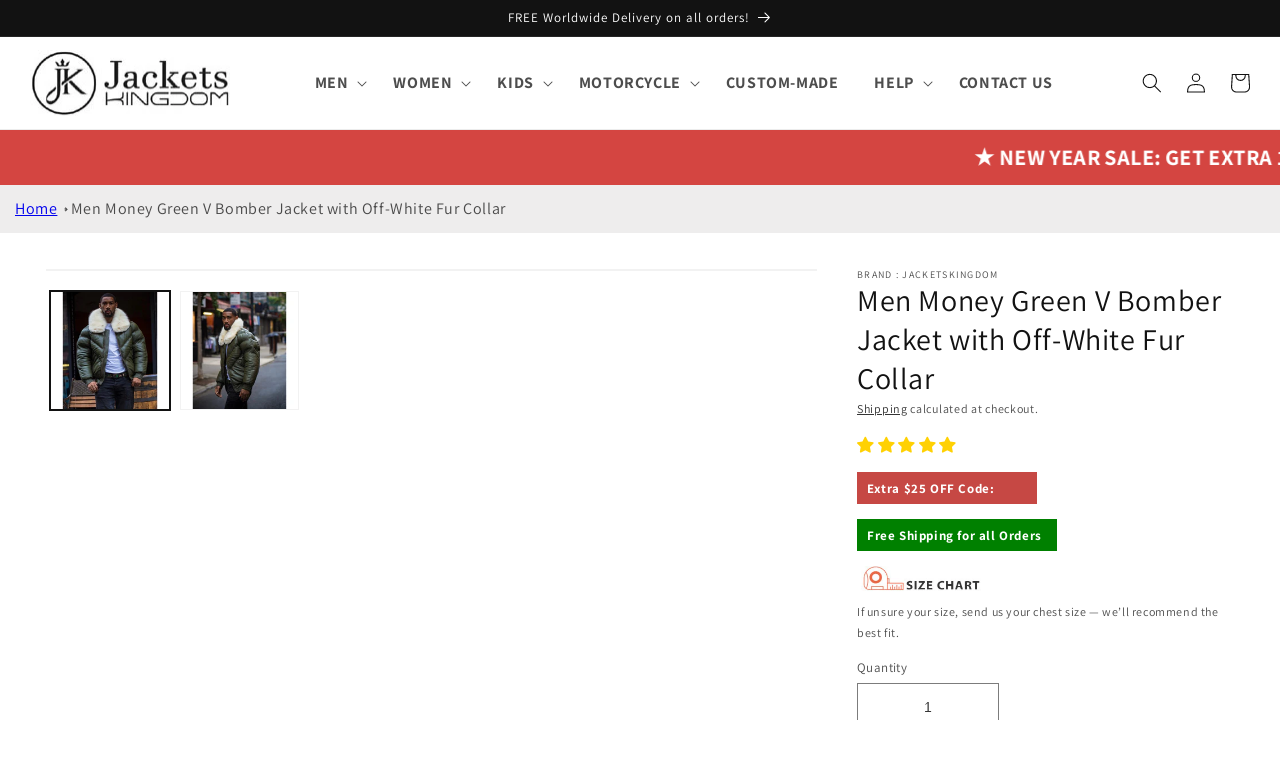

--- FILE ---
content_type: text/html; charset=utf-8
request_url: https://jacketskingdom.com/products/v-bomber-jacket-with-off-white-fur-collar
body_size: 51797
content:
<!doctype html>
<html class="no-js" lang="en">
  <head>
	<!-- Added by AVADA SEO Suite -->
	

	<!-- /Added by AVADA SEO Suite -->
    <meta charset="utf-8">
    <meta http-equiv="X-UA-Compatible" content="IE=edge">
    <meta name="viewport" content="width=device-width,initial-scale=1">
    <meta name="theme-color" content="">
    <link rel="canonical" href="https://jacketskingdom.com/products/v-bomber-jacket-with-off-white-fur-collar">
    <link rel="preconnect" href="https://cdn.shopify.com" crossorigin><link rel="icon" type="image/png" href="//jacketskingdom.com/cdn/shop/files/jacketskingdom-favicon.jpg?crop=center&height=32&v=1676910843&width=32"><link rel="preconnect" href="https://fonts.shopifycdn.com" crossorigin><title>
      V Bomber Jacket with Off-White Fur Collar - Bubble Jacket
</title>

    
      <meta name="description" content="Buy men money green v bomber jacket with off-white fur collar made in premium leather &amp; exquisite craftsmanship. Shop best bubble jacket &amp; free shipping worldwide.">
    

    

<meta property="og:site_name" content="jacketskingdom">
<meta property="og:url" content="https://jacketskingdom.com/products/v-bomber-jacket-with-off-white-fur-collar">
<meta property="og:title" content="V Bomber Jacket with Off-White Fur Collar - Bubble Jacket">
<meta property="og:type" content="product">
<meta property="og:description" content="Buy men money green v bomber jacket with off-white fur collar made in premium leather &amp; exquisite craftsmanship. Shop best bubble jacket &amp; free shipping worldwide."><meta property="og:image" content="http://jacketskingdom.com/cdn/shop/files/MenMoneyGreenVBomberJacketwithOff-WhiteFurCollar.jpg?v=1695722609">
  <meta property="og:image:secure_url" content="https://jacketskingdom.com/cdn/shop/files/MenMoneyGreenVBomberJacketwithOff-WhiteFurCollar.jpg?v=1695722609">
  <meta property="og:image:width" content="831">
  <meta property="og:image:height" content="831"><meta property="og:price:amount" content="249.99">
  <meta property="og:price:currency" content="USD"><meta name="twitter:card" content="summary_large_image"><meta name="twitter:title" content="V Bomber Jacket with Off-White Fur Collar - Bubble Jacket"><meta name="twitter:description" content="Buy men money green v bomber jacket with off-white fur collar made in premium leather &amp; exquisite craftsmanship. Shop best bubble jacket &amp; free shipping worldwide."><script src="//jacketskingdom.com/cdn/shop/t/3/assets/socialtags.js?v=57422270008053763041707656979" type="text/javascript"></script><script src="//jacketskingdom.com/cdn/shop/t/3/assets/datatags.js?v=45466488565082738081707656956" type="text/javascript"></script>


    <script src="//jacketskingdom.com/cdn/shop/t/3/assets/constants.js?v=165488195745554878101707638129" defer="defer"></script>
    <script src="//jacketskingdom.com/cdn/shop/t/3/assets/pubsub.js?v=2921868252632587581707638129" defer="defer"></script>
    <script src="//jacketskingdom.com/cdn/shop/t/3/assets/global.js?v=85297797553816670871707638129" defer="defer"></script>
    <script>window.performance && window.performance.mark && window.performance.mark('shopify.content_for_header.start');</script><meta name="google-site-verification" content="AiurluZnrHnpwpG-044q3VU7fXDxZ4g6toMNVXTw-nM">
<meta id="shopify-digital-wallet" name="shopify-digital-wallet" content="/72121844008/digital_wallets/dialog">
<link rel="alternate" type="application/json+oembed" href="https://jacketskingdom.com/products/v-bomber-jacket-with-off-white-fur-collar.oembed">
<script async="async" src="/checkouts/internal/preloads.js?locale=en-US"></script>
<script id="shopify-features" type="application/json">{"accessToken":"7cff8ec578afcb92d47467b5ba3a207e","betas":["rich-media-storefront-analytics"],"domain":"jacketskingdom.com","predictiveSearch":true,"shopId":72121844008,"locale":"en"}</script>
<script>var Shopify = Shopify || {};
Shopify.shop = "jacketskingdom.myshopify.com";
Shopify.locale = "en";
Shopify.currency = {"active":"USD","rate":"1.0"};
Shopify.country = "US";
Shopify.theme = {"name":"Dawn | OPTIMIZED","id":165061984552,"schema_name":"Dawn","schema_version":"8.0.0","theme_store_id":887,"role":"main"};
Shopify.theme.handle = "null";
Shopify.theme.style = {"id":null,"handle":null};
Shopify.cdnHost = "jacketskingdom.com/cdn";
Shopify.routes = Shopify.routes || {};
Shopify.routes.root = "/";</script>
<script type="module">!function(o){(o.Shopify=o.Shopify||{}).modules=!0}(window);</script>
<script>!function(o){function n(){var o=[];function n(){o.push(Array.prototype.slice.apply(arguments))}return n.q=o,n}var t=o.Shopify=o.Shopify||{};t.loadFeatures=n(),t.autoloadFeatures=n()}(window);</script>
<script id="shop-js-analytics" type="application/json">{"pageType":"product"}</script>
<script defer="defer" async type="module" src="//jacketskingdom.com/cdn/shopifycloud/shop-js/modules/v2/client.init-shop-cart-sync_BApSsMSl.en.esm.js"></script>
<script defer="defer" async type="module" src="//jacketskingdom.com/cdn/shopifycloud/shop-js/modules/v2/chunk.common_CBoos6YZ.esm.js"></script>
<script type="module">
  await import("//jacketskingdom.com/cdn/shopifycloud/shop-js/modules/v2/client.init-shop-cart-sync_BApSsMSl.en.esm.js");
await import("//jacketskingdom.com/cdn/shopifycloud/shop-js/modules/v2/chunk.common_CBoos6YZ.esm.js");

  window.Shopify.SignInWithShop?.initShopCartSync?.({"fedCMEnabled":true,"windoidEnabled":true});

</script>
<script>(function() {
  var isLoaded = false;
  function asyncLoad() {
    if (isLoaded) return;
    isLoaded = true;
    var urls = ["https:\/\/cookie-bar.salessquad.co.uk\/scripts\/fcb_03bf27864437082a991bcc61aae4c946.js?shop=jacketskingdom.myshopify.com"];
    for (var i = 0; i < urls.length; i++) {
      var s = document.createElement('script');
      s.type = 'text/javascript';
      s.async = true;
      s.src = urls[i];
      var x = document.getElementsByTagName('script')[0];
      x.parentNode.insertBefore(s, x);
    }
  };
  if(window.attachEvent) {
    window.attachEvent('onload', asyncLoad);
  } else {
    window.addEventListener('load', asyncLoad, false);
  }
})();</script>
<script id="__st">var __st={"a":72121844008,"offset":18000,"reqid":"28530c79-d67a-4e71-9a6d-557c6bd1c4a7-1768894704","pageurl":"jacketskingdom.com\/products\/v-bomber-jacket-with-off-white-fur-collar","u":"ffc015de60ac","p":"product","rtyp":"product","rid":8663384817960};</script>
<script>window.ShopifyPaypalV4VisibilityTracking = true;</script>
<script id="captcha-bootstrap">!function(){'use strict';const t='contact',e='account',n='new_comment',o=[[t,t],['blogs',n],['comments',n],[t,'customer']],c=[[e,'customer_login'],[e,'guest_login'],[e,'recover_customer_password'],[e,'create_customer']],r=t=>t.map((([t,e])=>`form[action*='/${t}']:not([data-nocaptcha='true']) input[name='form_type'][value='${e}']`)).join(','),a=t=>()=>t?[...document.querySelectorAll(t)].map((t=>t.form)):[];function s(){const t=[...o],e=r(t);return a(e)}const i='password',u='form_key',d=['recaptcha-v3-token','g-recaptcha-response','h-captcha-response',i],f=()=>{try{return window.sessionStorage}catch{return}},m='__shopify_v',_=t=>t.elements[u];function p(t,e,n=!1){try{const o=window.sessionStorage,c=JSON.parse(o.getItem(e)),{data:r}=function(t){const{data:e,action:n}=t;return t[m]||n?{data:e,action:n}:{data:t,action:n}}(c);for(const[e,n]of Object.entries(r))t.elements[e]&&(t.elements[e].value=n);n&&o.removeItem(e)}catch(o){console.error('form repopulation failed',{error:o})}}const l='form_type',E='cptcha';function T(t){t.dataset[E]=!0}const w=window,h=w.document,L='Shopify',v='ce_forms',y='captcha';let A=!1;((t,e)=>{const n=(g='f06e6c50-85a8-45c8-87d0-21a2b65856fe',I='https://cdn.shopify.com/shopifycloud/storefront-forms-hcaptcha/ce_storefront_forms_captcha_hcaptcha.v1.5.2.iife.js',D={infoText:'Protected by hCaptcha',privacyText:'Privacy',termsText:'Terms'},(t,e,n)=>{const o=w[L][v],c=o.bindForm;if(c)return c(t,g,e,D).then(n);var r;o.q.push([[t,g,e,D],n]),r=I,A||(h.body.append(Object.assign(h.createElement('script'),{id:'captcha-provider',async:!0,src:r})),A=!0)});var g,I,D;w[L]=w[L]||{},w[L][v]=w[L][v]||{},w[L][v].q=[],w[L][y]=w[L][y]||{},w[L][y].protect=function(t,e){n(t,void 0,e),T(t)},Object.freeze(w[L][y]),function(t,e,n,w,h,L){const[v,y,A,g]=function(t,e,n){const i=e?o:[],u=t?c:[],d=[...i,...u],f=r(d),m=r(i),_=r(d.filter((([t,e])=>n.includes(e))));return[a(f),a(m),a(_),s()]}(w,h,L),I=t=>{const e=t.target;return e instanceof HTMLFormElement?e:e&&e.form},D=t=>v().includes(t);t.addEventListener('submit',(t=>{const e=I(t);if(!e)return;const n=D(e)&&!e.dataset.hcaptchaBound&&!e.dataset.recaptchaBound,o=_(e),c=g().includes(e)&&(!o||!o.value);(n||c)&&t.preventDefault(),c&&!n&&(function(t){try{if(!f())return;!function(t){const e=f();if(!e)return;const n=_(t);if(!n)return;const o=n.value;o&&e.removeItem(o)}(t);const e=Array.from(Array(32),(()=>Math.random().toString(36)[2])).join('');!function(t,e){_(t)||t.append(Object.assign(document.createElement('input'),{type:'hidden',name:u})),t.elements[u].value=e}(t,e),function(t,e){const n=f();if(!n)return;const o=[...t.querySelectorAll(`input[type='${i}']`)].map((({name:t})=>t)),c=[...d,...o],r={};for(const[a,s]of new FormData(t).entries())c.includes(a)||(r[a]=s);n.setItem(e,JSON.stringify({[m]:1,action:t.action,data:r}))}(t,e)}catch(e){console.error('failed to persist form',e)}}(e),e.submit())}));const S=(t,e)=>{t&&!t.dataset[E]&&(n(t,e.some((e=>e===t))),T(t))};for(const o of['focusin','change'])t.addEventListener(o,(t=>{const e=I(t);D(e)&&S(e,y())}));const B=e.get('form_key'),M=e.get(l),P=B&&M;t.addEventListener('DOMContentLoaded',(()=>{const t=y();if(P)for(const e of t)e.elements[l].value===M&&p(e,B);[...new Set([...A(),...v().filter((t=>'true'===t.dataset.shopifyCaptcha))])].forEach((e=>S(e,t)))}))}(h,new URLSearchParams(w.location.search),n,t,e,['guest_login'])})(!0,!0)}();</script>
<script integrity="sha256-4kQ18oKyAcykRKYeNunJcIwy7WH5gtpwJnB7kiuLZ1E=" data-source-attribution="shopify.loadfeatures" defer="defer" src="//jacketskingdom.com/cdn/shopifycloud/storefront/assets/storefront/load_feature-a0a9edcb.js" crossorigin="anonymous"></script>
<script data-source-attribution="shopify.dynamic_checkout.dynamic.init">var Shopify=Shopify||{};Shopify.PaymentButton=Shopify.PaymentButton||{isStorefrontPortableWallets:!0,init:function(){window.Shopify.PaymentButton.init=function(){};var t=document.createElement("script");t.src="https://jacketskingdom.com/cdn/shopifycloud/portable-wallets/latest/portable-wallets.en.js",t.type="module",document.head.appendChild(t)}};
</script>
<script data-source-attribution="shopify.dynamic_checkout.buyer_consent">
  function portableWalletsHideBuyerConsent(e){var t=document.getElementById("shopify-buyer-consent"),n=document.getElementById("shopify-subscription-policy-button");t&&n&&(t.classList.add("hidden"),t.setAttribute("aria-hidden","true"),n.removeEventListener("click",e))}function portableWalletsShowBuyerConsent(e){var t=document.getElementById("shopify-buyer-consent"),n=document.getElementById("shopify-subscription-policy-button");t&&n&&(t.classList.remove("hidden"),t.removeAttribute("aria-hidden"),n.addEventListener("click",e))}window.Shopify?.PaymentButton&&(window.Shopify.PaymentButton.hideBuyerConsent=portableWalletsHideBuyerConsent,window.Shopify.PaymentButton.showBuyerConsent=portableWalletsShowBuyerConsent);
</script>
<script>
  function portableWalletsCleanup(e){e&&e.src&&console.error("Failed to load portable wallets script "+e.src);var t=document.querySelectorAll("shopify-accelerated-checkout .shopify-payment-button__skeleton, shopify-accelerated-checkout-cart .wallet-cart-button__skeleton"),e=document.getElementById("shopify-buyer-consent");for(let e=0;e<t.length;e++)t[e].remove();e&&e.remove()}function portableWalletsNotLoadedAsModule(e){e instanceof ErrorEvent&&"string"==typeof e.message&&e.message.includes("import.meta")&&"string"==typeof e.filename&&e.filename.includes("portable-wallets")&&(window.removeEventListener("error",portableWalletsNotLoadedAsModule),window.Shopify.PaymentButton.failedToLoad=e,"loading"===document.readyState?document.addEventListener("DOMContentLoaded",window.Shopify.PaymentButton.init):window.Shopify.PaymentButton.init())}window.addEventListener("error",portableWalletsNotLoadedAsModule);
</script>

<script type="module" src="https://jacketskingdom.com/cdn/shopifycloud/portable-wallets/latest/portable-wallets.en.js" onError="portableWalletsCleanup(this)" crossorigin="anonymous"></script>
<script nomodule>
  document.addEventListener("DOMContentLoaded", portableWalletsCleanup);
</script>

<script id='scb4127' type='text/javascript' async='' src='https://jacketskingdom.com/cdn/shopifycloud/privacy-banner/storefront-banner.js'></script><link id="shopify-accelerated-checkout-styles" rel="stylesheet" media="screen" href="https://jacketskingdom.com/cdn/shopifycloud/portable-wallets/latest/accelerated-checkout-backwards-compat.css" crossorigin="anonymous">
<style id="shopify-accelerated-checkout-cart">
        #shopify-buyer-consent {
  margin-top: 1em;
  display: inline-block;
  width: 100%;
}

#shopify-buyer-consent.hidden {
  display: none;
}

#shopify-subscription-policy-button {
  background: none;
  border: none;
  padding: 0;
  text-decoration: underline;
  font-size: inherit;
  cursor: pointer;
}

#shopify-subscription-policy-button::before {
  box-shadow: none;
}

      </style>
<script id="sections-script" data-sections="header,footer" defer="defer" src="//jacketskingdom.com/cdn/shop/t/3/compiled_assets/scripts.js?3105"></script>
<script>window.performance && window.performance.mark && window.performance.mark('shopify.content_for_header.end');</script>


    <style data-shopify>
      @font-face {
  font-family: Assistant;
  font-weight: 400;
  font-style: normal;
  font-display: swap;
  src: url("//jacketskingdom.com/cdn/fonts/assistant/assistant_n4.9120912a469cad1cc292572851508ca49d12e768.woff2") format("woff2"),
       url("//jacketskingdom.com/cdn/fonts/assistant/assistant_n4.6e9875ce64e0fefcd3f4446b7ec9036b3ddd2985.woff") format("woff");
}

      @font-face {
  font-family: Assistant;
  font-weight: 700;
  font-style: normal;
  font-display: swap;
  src: url("//jacketskingdom.com/cdn/fonts/assistant/assistant_n7.bf44452348ec8b8efa3aa3068825305886b1c83c.woff2") format("woff2"),
       url("//jacketskingdom.com/cdn/fonts/assistant/assistant_n7.0c887fee83f6b3bda822f1150b912c72da0f7b64.woff") format("woff");
}

      
      
      @font-face {
  font-family: Assistant;
  font-weight: 400;
  font-style: normal;
  font-display: swap;
  src: url("//jacketskingdom.com/cdn/fonts/assistant/assistant_n4.9120912a469cad1cc292572851508ca49d12e768.woff2") format("woff2"),
       url("//jacketskingdom.com/cdn/fonts/assistant/assistant_n4.6e9875ce64e0fefcd3f4446b7ec9036b3ddd2985.woff") format("woff");
}


      :root {
        --font-body-family: Assistant, sans-serif;
        --font-body-style: normal;
        --font-body-weight: 400;
        --font-body-weight-bold: 700;

        --font-heading-family: Assistant, sans-serif;
        --font-heading-style: normal;
        --font-heading-weight: 400;

        --font-body-scale: 1.0;
        --font-heading-scale: 1.0;

        --color-base-text: 18, 18, 18;
        --color-shadow: 18, 18, 18;
        --color-base-background-1: 255, 255, 255;
        --color-base-background-2: 243, 243, 243;
        --color-base-solid-button-labels: 255, 255, 255;
        --color-base-outline-button-labels: 18, 18, 18;
        --color-base-accent-1: 18, 18, 18;
        --color-base-accent-2: 198, 72, 68;
        --payment-terms-background-color: #ffffff;

        --gradient-base-background-1: #ffffff;
        --gradient-base-background-2: #f3f3f3;
        --gradient-base-accent-1: #121212;
        --gradient-base-accent-2: #c64844;

        --media-padding: px;
        --media-border-opacity: 0.05;
        --media-border-width: 1px;
        --media-radius: 0px;
        --media-shadow-opacity: 0.0;
        --media-shadow-horizontal-offset: 0px;
        --media-shadow-vertical-offset: 4px;
        --media-shadow-blur-radius: 5px;
        --media-shadow-visible: 0;

        --page-width: 140rem;
        --page-width-margin: 0rem;

        --product-card-image-padding: 0.0rem;
        --product-card-corner-radius: 0.0rem;
        --product-card-text-alignment: left;
        --product-card-border-width: 0.0rem;
        --product-card-border-opacity: 0.1;
        --product-card-shadow-opacity: 0.0;
        --product-card-shadow-visible: 0;
        --product-card-shadow-horizontal-offset: 0.0rem;
        --product-card-shadow-vertical-offset: 0.4rem;
        --product-card-shadow-blur-radius: 0.5rem;

        --collection-card-image-padding: 0.0rem;
        --collection-card-corner-radius: 0.0rem;
        --collection-card-text-alignment: left;
        --collection-card-border-width: 0.0rem;
        --collection-card-border-opacity: 0.1;
        --collection-card-shadow-opacity: 0.0;
        --collection-card-shadow-visible: 0;
        --collection-card-shadow-horizontal-offset: 0.0rem;
        --collection-card-shadow-vertical-offset: 0.4rem;
        --collection-card-shadow-blur-radius: 0.5rem;

        --blog-card-image-padding: 0.0rem;
        --blog-card-corner-radius: 0.0rem;
        --blog-card-text-alignment: left;
        --blog-card-border-width: 0.0rem;
        --blog-card-border-opacity: 0.1;
        --blog-card-shadow-opacity: 0.0;
        --blog-card-shadow-visible: 0;
        --blog-card-shadow-horizontal-offset: 0.0rem;
        --blog-card-shadow-vertical-offset: 0.4rem;
        --blog-card-shadow-blur-radius: 0.5rem;

        --badge-corner-radius: 4.0rem;

        --popup-border-width: 1px;
        --popup-border-opacity: 0.1;
        --popup-corner-radius: 0px;
        --popup-shadow-opacity: 0.0;
        --popup-shadow-horizontal-offset: 0px;
        --popup-shadow-vertical-offset: 4px;
        --popup-shadow-blur-radius: 5px;

        --drawer-border-width: 1px;
        --drawer-border-opacity: 0.1;
        --drawer-shadow-opacity: 0.0;
        --drawer-shadow-horizontal-offset: 0px;
        --drawer-shadow-vertical-offset: 4px;
        --drawer-shadow-blur-radius: 5px;

        --spacing-sections-desktop: 0px;
        --spacing-sections-mobile: 0px;

        --grid-desktop-vertical-spacing: 8px;
        --grid-desktop-horizontal-spacing: 8px;
        --grid-mobile-vertical-spacing: 4px;
        --grid-mobile-horizontal-spacing: 4px;

        --text-boxes-border-opacity: 0.1;
        --text-boxes-border-width: 0px;
        --text-boxes-radius: 0px;
        --text-boxes-shadow-opacity: 0.0;
        --text-boxes-shadow-visible: 0;
        --text-boxes-shadow-horizontal-offset: 0px;
        --text-boxes-shadow-vertical-offset: 4px;
        --text-boxes-shadow-blur-radius: 5px;

        --buttons-radius: 0px;
        --buttons-radius-outset: 0px;
        --buttons-border-width: 1px;
        --buttons-border-opacity: 1.0;
        --buttons-shadow-opacity: 0.0;
        --buttons-shadow-visible: 0;
        --buttons-shadow-horizontal-offset: 0px;
        --buttons-shadow-vertical-offset: 4px;
        --buttons-shadow-blur-radius: 5px;
        --buttons-border-offset: 0px;

        --inputs-radius: 0px;
        --inputs-border-width: 1px;
        --inputs-border-opacity: 0.55;
        --inputs-shadow-opacity: 0.0;
        --inputs-shadow-horizontal-offset: 0px;
        --inputs-margin-offset: 0px;
        --inputs-shadow-vertical-offset: 4px;
        --inputs-shadow-blur-radius: 5px;
        --inputs-radius-outset: 0px;

        --variant-pills-radius: 40px;
        --variant-pills-border-width: 1px;
        --variant-pills-border-opacity: 0.55;
        --variant-pills-shadow-opacity: 0.0;
        --variant-pills-shadow-horizontal-offset: 0px;
        --variant-pills-shadow-vertical-offset: 4px;
        --variant-pills-shadow-blur-radius: 5px;
      }

      *,
      *::before,
      *::after {
        box-sizing: inherit;
      }

      html {
        box-sizing: border-box;
        font-size: calc(var(--font-body-scale) * 62.5%);
        height: 100%;
      }

      body {
        display: grid;
        grid-template-rows: auto auto 1fr auto;
        grid-template-columns: 100%;
        min-height: 100%;
        margin: 0;
        font-size: 1.5rem;
        letter-spacing: 0.06rem;
        line-height: calc(1 + 0.8 / var(--font-body-scale));
        font-family: var(--font-body-family);
        font-style: var(--font-body-style);
        font-weight: var(--font-body-weight);
      }

      @media screen and (min-width: 750px) {
        body {
          font-size: 1.6rem;
        }
      }
    </style>

    <link href="//jacketskingdom.com/cdn/shop/t/3/assets/base.css?v=116317760205073340541755332835" rel="stylesheet" type="text/css" media="all" />
<link rel="preload" as="font" href="//jacketskingdom.com/cdn/fonts/assistant/assistant_n4.9120912a469cad1cc292572851508ca49d12e768.woff2" type="font/woff2" crossorigin><link rel="preload" as="font" href="//jacketskingdom.com/cdn/fonts/assistant/assistant_n4.9120912a469cad1cc292572851508ca49d12e768.woff2" type="font/woff2" crossorigin><link rel="stylesheet" href="//jacketskingdom.com/cdn/shop/t/3/assets/component-predictive-search.css?v=85913294783299393391707638129" media="print" onload="this.media='all'"><script>document.documentElement.className = document.documentElement.className.replace('no-js', 'js');
    if (Shopify.designMode) {
      document.documentElement.classList.add('shopify-design-mode');
    }
    </script>
  <link rel="stylesheet" href="//jacketskingdom.com/cdn/shop/t/3/assets/style.css?v=3509984830250848561707638129">
<meta name="google-site-verification" content="ovr4JT_WQChZlDwgomz3NfoPIt0Fo_71A26kQqVlRHw" />
<!-- Google tag (gtag.js) -->
<script async src="https://www.googletagmanager.com/gtag/js?id=G-HNNR7YXQ68"></script>
<script>
  window.dataLayer = window.dataLayer || [];
  function gtag(){dataLayer.push(arguments);}
  gtag('js', new Date());

  gtag('config', 'G-HNNR7YXQ68');
</script>
  <meta name="p:domain_verify" content="bcc151029c03f44d6646295ed0e83da1"/>
    <meta name="google-adsense-account" content="ca-pub-7838095696351095">
    <meta name="tp-claim" content="3d8935d4e10c07">
  
<script>
    
    
    
    
    var gsf_conversion_data = {page_type : 'product', event : 'view_item', data : {product_data : [{variant_id : 46783114772776, product_id : 8663384817960, name : "Men Money Green V Bomber Jacket with Off-White Fur Collar", price : "249.99", currency : "USD", sku : "", brand : "jacketskingdom", variant : "XS", category : "", quantity : "0" }], total_price : "249.99", shop_currency : "USD"}};
    
</script>
<!-- BEGIN app block: shopify://apps/avada-seo-suite/blocks/avada-seo/15507c6e-1aa3-45d3-b698-7e175e033440 --><script>
  window.AVADA_SEO_ENABLED = true;
</script><!-- BEGIN app snippet: avada-broken-link-manager --><!-- END app snippet --><!-- BEGIN app snippet: avada-seo-site --><!-- END app snippet --><!-- BEGIN app snippet: avada-robot-onpage --><!-- Avada SEO Robot Onpage -->












<!-- END app snippet --><!-- BEGIN app snippet: avada-frequently-asked-questions -->







<!-- END app snippet --><!-- BEGIN app snippet: avada-custom-css --> <!-- BEGIN Avada SEO custom CSS END -->


<!-- END Avada SEO custom CSS END -->
<!-- END app snippet --><!-- BEGIN app snippet: avada-homepage --><!-- END app snippet --><!-- BEGIN app snippet: avada-rating-and-review --><script type="application/ld+json">{
    "@context": "https://schema.org",
    "@type": "Product",
    "@id": "https://jacketskingdom.com/products/v-bomber-jacket-with-off-white-fur-collar",
    "aggregateRating": {
      "@type": "AggregateRating",
      "ratingValue": 5.0,
      "reviewCount": 4
    },
    "name": "Men Money Green V Bomber Jacket with Off-White Fur Collar",
    "image": "https://jacketskingdom.com/cdn/shop/files/MenMoneyGreenVBomberJacketwithOff-WhiteFurCollar.jpg?v=1695722609",
    "offers": {
      "@type": "Offer",
      "price": "249.99",
      "priceCurrency": "USD",
      "image": [
    
  "https://jacketskingdom.com/cdn/shop/files/MenMoneyGreenVBomberJacketwithOff-WhiteFurCollar.jpg?v=1695722609",
  "https://jacketskingdom.com/cdn/shop/files/MenMoneyGreenVBomberJacketwithOff-WhiteFurCollar-2.jpg?v=1695722608"
    ]
  }
}
  </script>

<!-- END app snippet --><!-- BEGIN app snippet: avada-sitelinks-search-box --><!-- END app snippet --><!-- BEGIN app snippet: avada-loading --><style>
  @keyframes avada-rotate {
    0% { transform: rotate(0); }
    100% { transform: rotate(360deg); }
  }

  @keyframes avada-fade-out {
    0% { opacity: 1; visibility: visible; }
    100% { opacity: 0; visibility: hidden; }
  }

  .Avada-LoadingScreen {
    display: none;
    width: 100%;
    height: 100vh;
    top: 0;
    position: fixed;
    z-index: 9999;
    display: flex;
    align-items: center;
    justify-content: center;
  
    background-image: url();
    background-position: center;
    background-size: cover;
    background-repeat: no-repeat;
  
  }

  .Avada-LoadingScreen svg {
    animation: avada-rotate 1s linear infinite;
    width: px;
    height: px;
  }
</style>
<script>
  const themeId = Shopify.theme.id;
  const loadingSettingsValue = null;
  const loadingType = loadingSettingsValue?.loadingType;
  function renderLoading() {
    new MutationObserver((mutations, observer) => {
      if (document.body) {
        observer.disconnect();
        const loadingDiv = document.createElement('div');
        loadingDiv.className = 'Avada-LoadingScreen';
        if(loadingType === 'custom_logo' || loadingType === 'favicon_logo') {
          const srcLoadingImage = loadingSettingsValue?.customLogoThemeIds[themeId] || '';
          if(srcLoadingImage) {
            loadingDiv.innerHTML = `
            <img alt="Avada logo"  height="600px" loading="eager" fetchpriority="high"
              src="${srcLoadingImage}&width=600"
              width="600px" />
              `
          }
        }
        if(loadingType === 'circle') {
          loadingDiv.innerHTML = `
        <svg viewBox="0 0 40 40" fill="none" xmlns="http://www.w3.org/2000/svg">
          <path d="M20 3.75C11.0254 3.75 3.75 11.0254 3.75 20C3.75 21.0355 2.91053 21.875 1.875 21.875C0.839475 21.875 0 21.0355 0 20C0 8.9543 8.9543 0 20 0C31.0457 0 40 8.9543 40 20C40 31.0457 31.0457 40 20 40C18.9645 40 18.125 39.1605 18.125 38.125C18.125 37.0895 18.9645 36.25 20 36.25C28.9748 36.25 36.25 28.9748 36.25 20C36.25 11.0254 28.9748 3.75 20 3.75Z" fill=""/>
        </svg>
      `;
        }

        document.body.insertBefore(loadingDiv, document.body.firstChild || null);
        const e = '';
        const t = '';
        const o = 'first' === t;
        const a = sessionStorage.getItem('isShowLoadingAvada');
        const n = document.querySelector('.Avada-LoadingScreen');
        if (a && o) return (n.style.display = 'none');
        n.style.display = 'flex';
        const i = document.body;
        i.style.overflow = 'hidden';
        const l = () => {
          i.style.overflow = 'auto';
          n.style.animation = 'avada-fade-out 1s ease-out forwards';
          setTimeout(() => {
            n.style.display = 'none';
          }, 1000);
        };
        if ((o && !a && sessionStorage.setItem('isShowLoadingAvada', true), 'duration_auto' === e)) {
          window.onload = function() {
            l();
          };
          return;
        }
        setTimeout(() => {
          l();
        }, 1000 * e);
      }
    }).observe(document.documentElement, { childList: true, subtree: true });
  };
  function isNullish(value) {
    return value === null || value === undefined;
  }
  const themeIds = '';
  const themeIdsArray = themeIds ? themeIds.split(',') : [];

  if(!isNullish(themeIds) && themeIdsArray.includes(themeId.toString()) && loadingSettingsValue?.enabled) {
    renderLoading();
  }

  if(isNullish(loadingSettingsValue?.themeIds) && loadingSettingsValue?.enabled) {
    renderLoading();
  }
</script>
<!-- END app snippet --><!-- BEGIN app snippet: avada-seo-social-post --><!-- END app snippet -->
<!-- END app block --><!-- BEGIN app block: shopify://apps/judge-me-reviews/blocks/judgeme_core/61ccd3b1-a9f2-4160-9fe9-4fec8413e5d8 --><!-- Start of Judge.me Core -->






<link rel="dns-prefetch" href="https://cdnwidget.judge.me">
<link rel="dns-prefetch" href="https://cdn.judge.me">
<link rel="dns-prefetch" href="https://cdn1.judge.me">
<link rel="dns-prefetch" href="https://api.judge.me">

<script data-cfasync='false' class='jdgm-settings-script'>window.jdgmSettings={"pagination":5,"disable_web_reviews":false,"badge_no_review_text":"No reviews","badge_n_reviews_text":"{{ n }} review/reviews","badge_star_color":"#ffd103","hide_badge_preview_if_no_reviews":true,"badge_hide_text":false,"enforce_center_preview_badge":false,"widget_title":"Customer Reviews","widget_open_form_text":"Write a review","widget_close_form_text":"Cancel review","widget_refresh_page_text":"Refresh page","widget_summary_text":"Based on {{ number_of_reviews }} review/reviews","widget_no_review_text":"Be the first to write a review","widget_name_field_text":"Display name","widget_verified_name_field_text":"Verified Name (public)","widget_name_placeholder_text":"Display name","widget_required_field_error_text":"This field is required.","widget_email_field_text":"Email address","widget_verified_email_field_text":"Verified Email (private, can not be edited)","widget_email_placeholder_text":"Your email address","widget_email_field_error_text":"Please enter a valid email address.","widget_rating_field_text":"Rating","widget_review_title_field_text":"Review Title","widget_review_title_placeholder_text":"Give your review a title","widget_review_body_field_text":"Review content","widget_review_body_placeholder_text":"Start writing here...","widget_pictures_field_text":"Picture/Video (optional)","widget_submit_review_text":"Submit Review","widget_submit_verified_review_text":"Submit Verified Review","widget_submit_success_msg_with_auto_publish":"Thank you! Please refresh the page in a few moments to see your review. You can remove or edit your review by logging into \u003ca href='https://judge.me/login' target='_blank' rel='nofollow noopener'\u003eJudge.me\u003c/a\u003e","widget_submit_success_msg_no_auto_publish":"Thank you! Your review will be published as soon as it is approved by the shop admin. You can remove or edit your review by logging into \u003ca href='https://judge.me/login' target='_blank' rel='nofollow noopener'\u003eJudge.me\u003c/a\u003e","widget_show_default_reviews_out_of_total_text":"Showing {{ n_reviews_shown }} out of {{ n_reviews }} reviews.","widget_show_all_link_text":"Show all","widget_show_less_link_text":"Show less","widget_author_said_text":"{{ reviewer_name }} said:","widget_days_text":"{{ n }} days ago","widget_weeks_text":"{{ n }} week/weeks ago","widget_months_text":"{{ n }} month/months ago","widget_years_text":"{{ n }} year/years ago","widget_yesterday_text":"Yesterday","widget_today_text":"Today","widget_replied_text":"\u003e\u003e {{ shop_name }} replied:","widget_read_more_text":"Read more","widget_reviewer_name_as_initial":"","widget_rating_filter_color":"#fbcd0a","widget_rating_filter_see_all_text":"See all reviews","widget_sorting_most_recent_text":"Most Recent","widget_sorting_highest_rating_text":"Highest Rating","widget_sorting_lowest_rating_text":"Lowest Rating","widget_sorting_with_pictures_text":"Only Pictures","widget_sorting_most_helpful_text":"Most Helpful","widget_open_question_form_text":"Ask a question","widget_reviews_subtab_text":"Reviews","widget_questions_subtab_text":"Questions","widget_question_label_text":"Question","widget_answer_label_text":"Answer","widget_question_placeholder_text":"Write your question here","widget_submit_question_text":"Submit Question","widget_question_submit_success_text":"Thank you for your question! We will notify you once it gets answered.","widget_star_color":"#ffd103","verified_badge_text":"Verified","verified_badge_bg_color":"","verified_badge_text_color":"","verified_badge_placement":"left-of-reviewer-name","widget_review_max_height":"","widget_hide_border":false,"widget_social_share":false,"widget_thumb":false,"widget_review_location_show":false,"widget_location_format":"","all_reviews_include_out_of_store_products":true,"all_reviews_out_of_store_text":"(out of store)","all_reviews_pagination":100,"all_reviews_product_name_prefix_text":"about","enable_review_pictures":true,"enable_question_anwser":false,"widget_theme":"default","review_date_format":"mm/dd/yyyy","default_sort_method":"most-recent","widget_product_reviews_subtab_text":"Product Reviews","widget_shop_reviews_subtab_text":"Shop Reviews","widget_other_products_reviews_text":"Reviews for other products","widget_store_reviews_subtab_text":"Store reviews","widget_no_store_reviews_text":"This store hasn't received any reviews yet","widget_web_restriction_product_reviews_text":"This product hasn't received any reviews yet","widget_no_items_text":"No items found","widget_show_more_text":"Show more","widget_write_a_store_review_text":"Write a Store Review","widget_other_languages_heading":"Reviews in Other Languages","widget_translate_review_text":"Translate review to {{ language }}","widget_translating_review_text":"Translating...","widget_show_original_translation_text":"Show original ({{ language }})","widget_translate_review_failed_text":"Review couldn't be translated.","widget_translate_review_retry_text":"Retry","widget_translate_review_try_again_later_text":"Try again later","show_product_url_for_grouped_product":false,"widget_sorting_pictures_first_text":"Pictures First","show_pictures_on_all_rev_page_mobile":false,"show_pictures_on_all_rev_page_desktop":false,"floating_tab_hide_mobile_install_preference":false,"floating_tab_button_name":"★ Reviews","floating_tab_title":"Let customers speak for us","floating_tab_button_color":"","floating_tab_button_background_color":"","floating_tab_url":"","floating_tab_url_enabled":false,"floating_tab_tab_style":"text","all_reviews_text_badge_text":"Customers rate us {{ shop.metafields.judgeme.all_reviews_rating | round: 1 }}/5 based on {{ shop.metafields.judgeme.all_reviews_count }} reviews.","all_reviews_text_badge_text_branded_style":"{{ shop.metafields.judgeme.all_reviews_rating | round: 1 }} out of 5 stars based on {{ shop.metafields.judgeme.all_reviews_count }} reviews","is_all_reviews_text_badge_a_link":false,"show_stars_for_all_reviews_text_badge":false,"all_reviews_text_badge_url":"","all_reviews_text_style":"text","all_reviews_text_color_style":"judgeme_brand_color","all_reviews_text_color":"#108474","all_reviews_text_show_jm_brand":true,"featured_carousel_show_header":true,"featured_carousel_title":"Let customers speak for us","testimonials_carousel_title":"Customers are saying","videos_carousel_title":"Real customer stories","cards_carousel_title":"Customers are saying","featured_carousel_count_text":"from {{ n }} reviews","featured_carousel_add_link_to_all_reviews_page":false,"featured_carousel_url":"","featured_carousel_show_images":true,"featured_carousel_autoslide_interval":5,"featured_carousel_arrows_on_the_sides":false,"featured_carousel_height":250,"featured_carousel_width":80,"featured_carousel_image_size":0,"featured_carousel_image_height":250,"featured_carousel_arrow_color":"#eeeeee","verified_count_badge_style":"vintage","verified_count_badge_orientation":"horizontal","verified_count_badge_color_style":"judgeme_brand_color","verified_count_badge_color":"#108474","is_verified_count_badge_a_link":false,"verified_count_badge_url":"","verified_count_badge_show_jm_brand":true,"widget_rating_preset_default":5,"widget_first_sub_tab":"product-reviews","widget_show_histogram":true,"widget_histogram_use_custom_color":false,"widget_pagination_use_custom_color":false,"widget_star_use_custom_color":true,"widget_verified_badge_use_custom_color":false,"widget_write_review_use_custom_color":false,"picture_reminder_submit_button":"Upload Pictures","enable_review_videos":false,"mute_video_by_default":false,"widget_sorting_videos_first_text":"Videos First","widget_review_pending_text":"Pending","featured_carousel_items_for_large_screen":3,"social_share_options_order":"Facebook,Twitter","remove_microdata_snippet":true,"disable_json_ld":false,"enable_json_ld_products":false,"preview_badge_show_question_text":false,"preview_badge_no_question_text":"No questions","preview_badge_n_question_text":"{{ number_of_questions }} question/questions","qa_badge_show_icon":false,"qa_badge_position":"same-row","remove_judgeme_branding":false,"widget_add_search_bar":false,"widget_search_bar_placeholder":"Search","widget_sorting_verified_only_text":"Verified only","featured_carousel_theme":"default","featured_carousel_show_rating":true,"featured_carousel_show_title":true,"featured_carousel_show_body":true,"featured_carousel_show_date":false,"featured_carousel_show_reviewer":true,"featured_carousel_show_product":false,"featured_carousel_header_background_color":"#108474","featured_carousel_header_text_color":"#ffffff","featured_carousel_name_product_separator":"reviewed","featured_carousel_full_star_background":"#108474","featured_carousel_empty_star_background":"#dadada","featured_carousel_vertical_theme_background":"#f9fafb","featured_carousel_verified_badge_enable":true,"featured_carousel_verified_badge_color":"#108474","featured_carousel_border_style":"round","featured_carousel_review_line_length_limit":3,"featured_carousel_more_reviews_button_text":"Read more reviews","featured_carousel_view_product_button_text":"View product","all_reviews_page_load_reviews_on":"scroll","all_reviews_page_load_more_text":"Load More Reviews","disable_fb_tab_reviews":false,"enable_ajax_cdn_cache":false,"widget_advanced_speed_features":5,"widget_public_name_text":"displayed publicly like","default_reviewer_name":"John Smith","default_reviewer_name_has_non_latin":true,"widget_reviewer_anonymous":"Anonymous","medals_widget_title":"Judge.me Review Medals","medals_widget_background_color":"#f9fafb","medals_widget_position":"footer_all_pages","medals_widget_border_color":"#f9fafb","medals_widget_verified_text_position":"left","medals_widget_use_monochromatic_version":false,"medals_widget_elements_color":"#108474","show_reviewer_avatar":true,"widget_invalid_yt_video_url_error_text":"Not a YouTube video URL","widget_max_length_field_error_text":"Please enter no more than {0} characters.","widget_show_country_flag":false,"widget_show_collected_via_shop_app":true,"widget_verified_by_shop_badge_style":"light","widget_verified_by_shop_text":"Verified by Shop","widget_show_photo_gallery":false,"widget_load_with_code_splitting":true,"widget_ugc_install_preference":false,"widget_ugc_title":"Made by us, Shared by you","widget_ugc_subtitle":"Tag us to see your picture featured in our page","widget_ugc_arrows_color":"#ffffff","widget_ugc_primary_button_text":"Buy Now","widget_ugc_primary_button_background_color":"#108474","widget_ugc_primary_button_text_color":"#ffffff","widget_ugc_primary_button_border_width":"0","widget_ugc_primary_button_border_style":"none","widget_ugc_primary_button_border_color":"#108474","widget_ugc_primary_button_border_radius":"25","widget_ugc_secondary_button_text":"Load More","widget_ugc_secondary_button_background_color":"#ffffff","widget_ugc_secondary_button_text_color":"#108474","widget_ugc_secondary_button_border_width":"2","widget_ugc_secondary_button_border_style":"solid","widget_ugc_secondary_button_border_color":"#108474","widget_ugc_secondary_button_border_radius":"25","widget_ugc_reviews_button_text":"View Reviews","widget_ugc_reviews_button_background_color":"#ffffff","widget_ugc_reviews_button_text_color":"#108474","widget_ugc_reviews_button_border_width":"2","widget_ugc_reviews_button_border_style":"solid","widget_ugc_reviews_button_border_color":"#108474","widget_ugc_reviews_button_border_radius":"25","widget_ugc_reviews_button_link_to":"judgeme-reviews-page","widget_ugc_show_post_date":true,"widget_ugc_max_width":"800","widget_rating_metafield_value_type":true,"widget_primary_color":"#7c7c7c","widget_enable_secondary_color":true,"widget_secondary_color":"#ffa403","widget_summary_average_rating_text":"{{ average_rating }} out of 5","widget_media_grid_title":"Customer photos \u0026 videos","widget_media_grid_see_more_text":"See more","widget_round_style":false,"widget_show_product_medals":false,"widget_verified_by_judgeme_text":"Verified by Judge.me","widget_show_store_medals":true,"widget_verified_by_judgeme_text_in_store_medals":"Verified by Judge.me","widget_media_field_exceed_quantity_message":"Sorry, we can only accept {{ max_media }} for one review.","widget_media_field_exceed_limit_message":"{{ file_name }} is too large, please select a {{ media_type }} less than {{ size_limit }}MB.","widget_review_submitted_text":"Review Submitted!","widget_question_submitted_text":"Question Submitted!","widget_close_form_text_question":"Cancel","widget_write_your_answer_here_text":"Write your answer here","widget_enabled_branded_link":true,"widget_show_collected_by_judgeme":false,"widget_reviewer_name_color":"","widget_write_review_text_color":"","widget_write_review_bg_color":"","widget_collected_by_judgeme_text":"collected by Judge.me","widget_pagination_type":"standard","widget_load_more_text":"Load More","widget_load_more_color":"#108474","widget_full_review_text":"Full Review","widget_read_more_reviews_text":"Read More Reviews","widget_read_questions_text":"Read Questions","widget_questions_and_answers_text":"Questions \u0026 Answers","widget_verified_by_text":"Verified by","widget_verified_text":"Verified","widget_number_of_reviews_text":"{{ number_of_reviews }} reviews","widget_back_button_text":"Back","widget_next_button_text":"Next","widget_custom_forms_filter_button":"Filters","custom_forms_style":"vertical","widget_show_review_information":false,"how_reviews_are_collected":"How reviews are collected?","widget_show_review_keywords":false,"widget_gdpr_statement":"How we use your data: We'll only contact you about the review you left, and only if necessary. By submitting your review, you agree to Judge.me's \u003ca href='https://judge.me/terms' target='_blank' rel='nofollow noopener'\u003eterms\u003c/a\u003e, \u003ca href='https://judge.me/privacy' target='_blank' rel='nofollow noopener'\u003eprivacy\u003c/a\u003e and \u003ca href='https://judge.me/content-policy' target='_blank' rel='nofollow noopener'\u003econtent\u003c/a\u003e policies.","widget_multilingual_sorting_enabled":false,"widget_translate_review_content_enabled":false,"widget_translate_review_content_method":"manual","popup_widget_review_selection":"automatically_with_pictures","popup_widget_round_border_style":true,"popup_widget_show_title":true,"popup_widget_show_body":true,"popup_widget_show_reviewer":false,"popup_widget_show_product":true,"popup_widget_show_pictures":true,"popup_widget_use_review_picture":true,"popup_widget_show_on_home_page":true,"popup_widget_show_on_product_page":true,"popup_widget_show_on_collection_page":true,"popup_widget_show_on_cart_page":true,"popup_widget_position":"bottom_left","popup_widget_first_review_delay":5,"popup_widget_duration":5,"popup_widget_interval":5,"popup_widget_review_count":5,"popup_widget_hide_on_mobile":true,"review_snippet_widget_round_border_style":true,"review_snippet_widget_card_color":"#FFFFFF","review_snippet_widget_slider_arrows_background_color":"#FFFFFF","review_snippet_widget_slider_arrows_color":"#000000","review_snippet_widget_star_color":"#108474","show_product_variant":false,"all_reviews_product_variant_label_text":"Variant: ","widget_show_verified_branding":false,"widget_ai_summary_title":"Customers say","widget_ai_summary_disclaimer":"AI-powered review summary based on recent customer reviews","widget_show_ai_summary":false,"widget_show_ai_summary_bg":false,"widget_show_review_title_input":true,"redirect_reviewers_invited_via_email":"review_widget","request_store_review_after_product_review":false,"request_review_other_products_in_order":false,"review_form_color_scheme":"default","review_form_corner_style":"square","review_form_star_color":{},"review_form_text_color":"#333333","review_form_background_color":"#ffffff","review_form_field_background_color":"#fafafa","review_form_button_color":{},"review_form_button_text_color":"#ffffff","review_form_modal_overlay_color":"#000000","review_content_screen_title_text":"How would you rate this product?","review_content_introduction_text":"We would love it if you would share a bit about your experience.","store_review_form_title_text":"How would you rate this store?","store_review_form_introduction_text":"We would love it if you would share a bit about your experience.","show_review_guidance_text":true,"one_star_review_guidance_text":"Poor","five_star_review_guidance_text":"Great","customer_information_screen_title_text":"About you","customer_information_introduction_text":"Please tell us more about you.","custom_questions_screen_title_text":"Your experience in more detail","custom_questions_introduction_text":"Here are a few questions to help us understand more about your experience.","review_submitted_screen_title_text":"Thanks for your review!","review_submitted_screen_thank_you_text":"We are processing it and it will appear on the store soon.","review_submitted_screen_email_verification_text":"Please confirm your email by clicking the link we just sent you. This helps us keep reviews authentic.","review_submitted_request_store_review_text":"Would you like to share your experience of shopping with us?","review_submitted_review_other_products_text":"Would you like to review these products?","store_review_screen_title_text":"Would you like to share your experience of shopping with us?","store_review_introduction_text":"We value your feedback and use it to improve. Please share any thoughts or suggestions you have.","reviewer_media_screen_title_picture_text":"Share a picture","reviewer_media_introduction_picture_text":"Upload a photo to support your review.","reviewer_media_screen_title_video_text":"Share a video","reviewer_media_introduction_video_text":"Upload a video to support your review.","reviewer_media_screen_title_picture_or_video_text":"Share a picture or video","reviewer_media_introduction_picture_or_video_text":"Upload a photo or video to support your review.","reviewer_media_youtube_url_text":"Paste your Youtube URL here","advanced_settings_next_step_button_text":"Next","advanced_settings_close_review_button_text":"Close","modal_write_review_flow":false,"write_review_flow_required_text":"Required","write_review_flow_privacy_message_text":"We respect your privacy.","write_review_flow_anonymous_text":"Post review as anonymous","write_review_flow_visibility_text":"This won't be visible to other customers.","write_review_flow_multiple_selection_help_text":"Select as many as you like","write_review_flow_single_selection_help_text":"Select one option","write_review_flow_required_field_error_text":"This field is required","write_review_flow_invalid_email_error_text":"Please enter a valid email address","write_review_flow_max_length_error_text":"Max. {{ max_length }} characters.","write_review_flow_media_upload_text":"\u003cb\u003eClick to upload\u003c/b\u003e or drag and drop","write_review_flow_gdpr_statement":"We'll only contact you about your review if necessary. By submitting your review, you agree to our \u003ca href='https://judge.me/terms' target='_blank' rel='nofollow noopener'\u003eterms and conditions\u003c/a\u003e and \u003ca href='https://judge.me/privacy' target='_blank' rel='nofollow noopener'\u003eprivacy policy\u003c/a\u003e.","rating_only_reviews_enabled":false,"show_negative_reviews_help_screen":false,"new_review_flow_help_screen_rating_threshold":3,"negative_review_resolution_screen_title_text":"Tell us more","negative_review_resolution_text":"Your experience matters to us. If there were issues with your purchase, we're here to help. Feel free to reach out to us, we'd love the opportunity to make things right.","negative_review_resolution_button_text":"Contact us","negative_review_resolution_proceed_with_review_text":"Leave a review","negative_review_resolution_subject":"Issue with purchase from {{ shop_name }}.{{ order_name }}","preview_badge_collection_page_install_status":false,"widget_review_custom_css":"","preview_badge_custom_css":"","preview_badge_stars_count":"5-stars","featured_carousel_custom_css":"","floating_tab_custom_css":"","all_reviews_widget_custom_css":"","medals_widget_custom_css":"","verified_badge_custom_css":"","all_reviews_text_custom_css":"","transparency_badges_collected_via_store_invite":false,"transparency_badges_from_another_provider":false,"transparency_badges_collected_from_store_visitor":false,"transparency_badges_collected_by_verified_review_provider":false,"transparency_badges_earned_reward":false,"transparency_badges_collected_via_store_invite_text":"Review collected via store invitation","transparency_badges_from_another_provider_text":"Review collected from another provider","transparency_badges_collected_from_store_visitor_text":"Review collected from a store visitor","transparency_badges_written_in_google_text":"Review written in Google","transparency_badges_written_in_etsy_text":"Review written in Etsy","transparency_badges_written_in_shop_app_text":"Review written in Shop App","transparency_badges_earned_reward_text":"Review earned a reward for future purchase","product_review_widget_per_page":10,"widget_store_review_label_text":"Review about the store","checkout_comment_extension_title_on_product_page":"Customer Comments","checkout_comment_extension_num_latest_comment_show":5,"checkout_comment_extension_format":"name_and_timestamp","checkout_comment_customer_name":"last_initial","checkout_comment_comment_notification":true,"preview_badge_collection_page_install_preference":true,"preview_badge_home_page_install_preference":false,"preview_badge_product_page_install_preference":true,"review_widget_install_preference":"","review_carousel_install_preference":false,"floating_reviews_tab_install_preference":"none","verified_reviews_count_badge_install_preference":false,"all_reviews_text_install_preference":false,"review_widget_best_location":true,"judgeme_medals_install_preference":false,"review_widget_revamp_enabled":false,"review_widget_qna_enabled":false,"review_widget_header_theme":"minimal","review_widget_widget_title_enabled":true,"review_widget_header_text_size":"medium","review_widget_header_text_weight":"regular","review_widget_average_rating_style":"compact","review_widget_bar_chart_enabled":true,"review_widget_bar_chart_type":"numbers","review_widget_bar_chart_style":"standard","review_widget_expanded_media_gallery_enabled":false,"review_widget_reviews_section_theme":"standard","review_widget_image_style":"thumbnails","review_widget_review_image_ratio":"square","review_widget_stars_size":"medium","review_widget_verified_badge":"standard_text","review_widget_review_title_text_size":"medium","review_widget_review_text_size":"medium","review_widget_review_text_length":"medium","review_widget_number_of_columns_desktop":3,"review_widget_carousel_transition_speed":5,"review_widget_custom_questions_answers_display":"always","review_widget_button_text_color":"#FFFFFF","review_widget_text_color":"#000000","review_widget_lighter_text_color":"#7B7B7B","review_widget_corner_styling":"soft","review_widget_review_word_singular":"review","review_widget_review_word_plural":"reviews","review_widget_voting_label":"Helpful?","review_widget_shop_reply_label":"Reply from {{ shop_name }}:","review_widget_filters_title":"Filters","qna_widget_question_word_singular":"Question","qna_widget_question_word_plural":"Questions","qna_widget_answer_reply_label":"Answer from {{ answerer_name }}:","qna_content_screen_title_text":"Ask a question about this product","qna_widget_question_required_field_error_text":"Please enter your question.","qna_widget_flow_gdpr_statement":"We'll only contact you about your question if necessary. By submitting your question, you agree to our \u003ca href='https://judge.me/terms' target='_blank' rel='nofollow noopener'\u003eterms and conditions\u003c/a\u003e and \u003ca href='https://judge.me/privacy' target='_blank' rel='nofollow noopener'\u003eprivacy policy\u003c/a\u003e.","qna_widget_question_submitted_text":"Thanks for your question!","qna_widget_close_form_text_question":"Close","qna_widget_question_submit_success_text":"We’ll notify you by email when your question is answered.","all_reviews_widget_v2025_enabled":false,"all_reviews_widget_v2025_header_theme":"default","all_reviews_widget_v2025_widget_title_enabled":true,"all_reviews_widget_v2025_header_text_size":"medium","all_reviews_widget_v2025_header_text_weight":"regular","all_reviews_widget_v2025_average_rating_style":"compact","all_reviews_widget_v2025_bar_chart_enabled":true,"all_reviews_widget_v2025_bar_chart_type":"numbers","all_reviews_widget_v2025_bar_chart_style":"standard","all_reviews_widget_v2025_expanded_media_gallery_enabled":false,"all_reviews_widget_v2025_show_store_medals":true,"all_reviews_widget_v2025_show_photo_gallery":true,"all_reviews_widget_v2025_show_review_keywords":false,"all_reviews_widget_v2025_show_ai_summary":false,"all_reviews_widget_v2025_show_ai_summary_bg":false,"all_reviews_widget_v2025_add_search_bar":false,"all_reviews_widget_v2025_default_sort_method":"most-recent","all_reviews_widget_v2025_reviews_per_page":10,"all_reviews_widget_v2025_reviews_section_theme":"default","all_reviews_widget_v2025_image_style":"thumbnails","all_reviews_widget_v2025_review_image_ratio":"square","all_reviews_widget_v2025_stars_size":"medium","all_reviews_widget_v2025_verified_badge":"bold_badge","all_reviews_widget_v2025_review_title_text_size":"medium","all_reviews_widget_v2025_review_text_size":"medium","all_reviews_widget_v2025_review_text_length":"medium","all_reviews_widget_v2025_number_of_columns_desktop":3,"all_reviews_widget_v2025_carousel_transition_speed":5,"all_reviews_widget_v2025_custom_questions_answers_display":"always","all_reviews_widget_v2025_show_product_variant":false,"all_reviews_widget_v2025_show_reviewer_avatar":true,"all_reviews_widget_v2025_reviewer_name_as_initial":"","all_reviews_widget_v2025_review_location_show":false,"all_reviews_widget_v2025_location_format":"","all_reviews_widget_v2025_show_country_flag":false,"all_reviews_widget_v2025_verified_by_shop_badge_style":"light","all_reviews_widget_v2025_social_share":false,"all_reviews_widget_v2025_social_share_options_order":"Facebook,Twitter,LinkedIn,Pinterest","all_reviews_widget_v2025_pagination_type":"standard","all_reviews_widget_v2025_button_text_color":"#FFFFFF","all_reviews_widget_v2025_text_color":"#000000","all_reviews_widget_v2025_lighter_text_color":"#7B7B7B","all_reviews_widget_v2025_corner_styling":"soft","all_reviews_widget_v2025_title":"Customer reviews","all_reviews_widget_v2025_ai_summary_title":"Customers say about this store","all_reviews_widget_v2025_no_review_text":"Be the first to write a review","platform":"shopify","branding_url":"https://app.judge.me/reviews/stores/jacketskingdom.com","branding_text":"Powered by Judge.me","locale":"en","reply_name":"jacketskingdom","widget_version":"3.0","footer":true,"autopublish":true,"review_dates":true,"enable_custom_form":false,"shop_use_review_site":true,"shop_locale":"en","enable_multi_locales_translations":false,"show_review_title_input":true,"review_verification_email_status":"always","can_be_branded":true,"reply_name_text":"jacketskingdom"};</script> <style class='jdgm-settings-style'>.jdgm-xx{left:0}:root{--jdgm-primary-color: #7c7c7c;--jdgm-secondary-color: #ffa403;--jdgm-star-color: #ffd103;--jdgm-write-review-text-color: white;--jdgm-write-review-bg-color: #7c7c7c;--jdgm-paginate-color: #7c7c7c;--jdgm-border-radius: 0;--jdgm-reviewer-name-color: #7c7c7c}.jdgm-histogram__bar-content{background-color:#7c7c7c}.jdgm-rev[data-verified-buyer=true] .jdgm-rev__icon.jdgm-rev__icon:after,.jdgm-rev__buyer-badge.jdgm-rev__buyer-badge{color:white;background-color:#7c7c7c}.jdgm-review-widget--small .jdgm-gallery.jdgm-gallery .jdgm-gallery__thumbnail-link:nth-child(8) .jdgm-gallery__thumbnail-wrapper.jdgm-gallery__thumbnail-wrapper:before{content:"See more"}@media only screen and (min-width: 768px){.jdgm-gallery.jdgm-gallery .jdgm-gallery__thumbnail-link:nth-child(8) .jdgm-gallery__thumbnail-wrapper.jdgm-gallery__thumbnail-wrapper:before{content:"See more"}}.jdgm-preview-badge .jdgm-star.jdgm-star{color:#ffd103}.jdgm-prev-badge[data-average-rating='0.00']{display:none !important}.jdgm-author-all-initials{display:none !important}.jdgm-author-last-initial{display:none !important}.jdgm-rev-widg__title{visibility:hidden}.jdgm-rev-widg__summary-text{visibility:hidden}.jdgm-prev-badge__text{visibility:hidden}.jdgm-rev__prod-link-prefix:before{content:'about'}.jdgm-rev__variant-label:before{content:'Variant: '}.jdgm-rev__out-of-store-text:before{content:'(out of store)'}@media only screen and (min-width: 768px){.jdgm-rev__pics .jdgm-rev_all-rev-page-picture-separator,.jdgm-rev__pics .jdgm-rev__product-picture{display:none}}@media only screen and (max-width: 768px){.jdgm-rev__pics .jdgm-rev_all-rev-page-picture-separator,.jdgm-rev__pics .jdgm-rev__product-picture{display:none}}.jdgm-preview-badge[data-template="index"]{display:none !important}.jdgm-verified-count-badget[data-from-snippet="true"]{display:none !important}.jdgm-carousel-wrapper[data-from-snippet="true"]{display:none !important}.jdgm-all-reviews-text[data-from-snippet="true"]{display:none !important}.jdgm-medals-section[data-from-snippet="true"]{display:none !important}.jdgm-ugc-media-wrapper[data-from-snippet="true"]{display:none !important}.jdgm-rev__transparency-badge[data-badge-type="review_collected_via_store_invitation"]{display:none !important}.jdgm-rev__transparency-badge[data-badge-type="review_collected_from_another_provider"]{display:none !important}.jdgm-rev__transparency-badge[data-badge-type="review_collected_from_store_visitor"]{display:none !important}.jdgm-rev__transparency-badge[data-badge-type="review_written_in_etsy"]{display:none !important}.jdgm-rev__transparency-badge[data-badge-type="review_written_in_google_business"]{display:none !important}.jdgm-rev__transparency-badge[data-badge-type="review_written_in_shop_app"]{display:none !important}.jdgm-rev__transparency-badge[data-badge-type="review_earned_for_future_purchase"]{display:none !important}.jdgm-review-snippet-widget .jdgm-rev-snippet-widget__cards-container .jdgm-rev-snippet-card{border-radius:8px;background:#fff}.jdgm-review-snippet-widget .jdgm-rev-snippet-widget__cards-container .jdgm-rev-snippet-card__rev-rating .jdgm-star{color:#108474}.jdgm-review-snippet-widget .jdgm-rev-snippet-widget__prev-btn,.jdgm-review-snippet-widget .jdgm-rev-snippet-widget__next-btn{border-radius:50%;background:#fff}.jdgm-review-snippet-widget .jdgm-rev-snippet-widget__prev-btn>svg,.jdgm-review-snippet-widget .jdgm-rev-snippet-widget__next-btn>svg{fill:#000}.jdgm-full-rev-modal.rev-snippet-widget .jm-mfp-container .jm-mfp-content,.jdgm-full-rev-modal.rev-snippet-widget .jm-mfp-container .jdgm-full-rev__icon,.jdgm-full-rev-modal.rev-snippet-widget .jm-mfp-container .jdgm-full-rev__pic-img,.jdgm-full-rev-modal.rev-snippet-widget .jm-mfp-container .jdgm-full-rev__reply{border-radius:8px}.jdgm-full-rev-modal.rev-snippet-widget .jm-mfp-container .jdgm-full-rev[data-verified-buyer="true"] .jdgm-full-rev__icon::after{border-radius:8px}.jdgm-full-rev-modal.rev-snippet-widget .jm-mfp-container .jdgm-full-rev .jdgm-rev__buyer-badge{border-radius:calc( 8px / 2 )}.jdgm-full-rev-modal.rev-snippet-widget .jm-mfp-container .jdgm-full-rev .jdgm-full-rev__replier::before{content:'jacketskingdom'}.jdgm-full-rev-modal.rev-snippet-widget .jm-mfp-container .jdgm-full-rev .jdgm-full-rev__product-button{border-radius:calc( 8px * 6 )}
</style> <style class='jdgm-settings-style'></style>

  
  
  
  <style class='jdgm-miracle-styles'>
  @-webkit-keyframes jdgm-spin{0%{-webkit-transform:rotate(0deg);-ms-transform:rotate(0deg);transform:rotate(0deg)}100%{-webkit-transform:rotate(359deg);-ms-transform:rotate(359deg);transform:rotate(359deg)}}@keyframes jdgm-spin{0%{-webkit-transform:rotate(0deg);-ms-transform:rotate(0deg);transform:rotate(0deg)}100%{-webkit-transform:rotate(359deg);-ms-transform:rotate(359deg);transform:rotate(359deg)}}@font-face{font-family:'JudgemeStar';src:url("[data-uri]") format("woff");font-weight:normal;font-style:normal}.jdgm-star{font-family:'JudgemeStar';display:inline !important;text-decoration:none !important;padding:0 4px 0 0 !important;margin:0 !important;font-weight:bold;opacity:1;-webkit-font-smoothing:antialiased;-moz-osx-font-smoothing:grayscale}.jdgm-star:hover{opacity:1}.jdgm-star:last-of-type{padding:0 !important}.jdgm-star.jdgm--on:before{content:"\e000"}.jdgm-star.jdgm--off:before{content:"\e001"}.jdgm-star.jdgm--half:before{content:"\e002"}.jdgm-widget *{margin:0;line-height:1.4;-webkit-box-sizing:border-box;-moz-box-sizing:border-box;box-sizing:border-box;-webkit-overflow-scrolling:touch}.jdgm-hidden{display:none !important;visibility:hidden !important}.jdgm-temp-hidden{display:none}.jdgm-spinner{width:40px;height:40px;margin:auto;border-radius:50%;border-top:2px solid #eee;border-right:2px solid #eee;border-bottom:2px solid #eee;border-left:2px solid #ccc;-webkit-animation:jdgm-spin 0.8s infinite linear;animation:jdgm-spin 0.8s infinite linear}.jdgm-prev-badge{display:block !important}

</style>


  
  
   


<script data-cfasync='false' class='jdgm-script'>
!function(e){window.jdgm=window.jdgm||{},jdgm.CDN_HOST="https://cdnwidget.judge.me/",jdgm.CDN_HOST_ALT="https://cdn2.judge.me/cdn/widget_frontend/",jdgm.API_HOST="https://api.judge.me/",jdgm.CDN_BASE_URL="https://cdn.shopify.com/extensions/019bd8d1-7316-7084-ad16-a5cae1fbcea4/judgeme-extensions-298/assets/",
jdgm.docReady=function(d){(e.attachEvent?"complete"===e.readyState:"loading"!==e.readyState)?
setTimeout(d,0):e.addEventListener("DOMContentLoaded",d)},jdgm.loadCSS=function(d,t,o,a){
!o&&jdgm.loadCSS.requestedUrls.indexOf(d)>=0||(jdgm.loadCSS.requestedUrls.push(d),
(a=e.createElement("link")).rel="stylesheet",a.class="jdgm-stylesheet",a.media="nope!",
a.href=d,a.onload=function(){this.media="all",t&&setTimeout(t)},e.body.appendChild(a))},
jdgm.loadCSS.requestedUrls=[],jdgm.loadJS=function(e,d){var t=new XMLHttpRequest;
t.onreadystatechange=function(){4===t.readyState&&(Function(t.response)(),d&&d(t.response))},
t.open("GET",e),t.onerror=function(){if(e.indexOf(jdgm.CDN_HOST)===0&&jdgm.CDN_HOST_ALT!==jdgm.CDN_HOST){var f=e.replace(jdgm.CDN_HOST,jdgm.CDN_HOST_ALT);jdgm.loadJS(f,d)}},t.send()},jdgm.docReady((function(){(window.jdgmLoadCSS||e.querySelectorAll(
".jdgm-widget, .jdgm-all-reviews-page").length>0)&&(jdgmSettings.widget_load_with_code_splitting?
parseFloat(jdgmSettings.widget_version)>=3?jdgm.loadCSS(jdgm.CDN_HOST+"widget_v3/base.css"):
jdgm.loadCSS(jdgm.CDN_HOST+"widget/base.css"):jdgm.loadCSS(jdgm.CDN_HOST+"shopify_v2.css"),
jdgm.loadJS(jdgm.CDN_HOST+"loa"+"der.js"))}))}(document);
</script>
<noscript><link rel="stylesheet" type="text/css" media="all" href="https://cdnwidget.judge.me/shopify_v2.css"></noscript>

<!-- BEGIN app snippet: theme_fix_tags --><script>
  (function() {
    var jdgmThemeFixes = null;
    if (!jdgmThemeFixes) return;
    var thisThemeFix = jdgmThemeFixes[Shopify.theme.id];
    if (!thisThemeFix) return;

    if (thisThemeFix.html) {
      document.addEventListener("DOMContentLoaded", function() {
        var htmlDiv = document.createElement('div');
        htmlDiv.classList.add('jdgm-theme-fix-html');
        htmlDiv.innerHTML = thisThemeFix.html;
        document.body.append(htmlDiv);
      });
    };

    if (thisThemeFix.css) {
      var styleTag = document.createElement('style');
      styleTag.classList.add('jdgm-theme-fix-style');
      styleTag.innerHTML = thisThemeFix.css;
      document.head.append(styleTag);
    };

    if (thisThemeFix.js) {
      var scriptTag = document.createElement('script');
      scriptTag.classList.add('jdgm-theme-fix-script');
      scriptTag.innerHTML = thisThemeFix.js;
      document.head.append(scriptTag);
    };
  })();
</script>
<!-- END app snippet -->
<!-- End of Judge.me Core -->



<!-- END app block --><script src="https://cdn.shopify.com/extensions/019bd8d1-7316-7084-ad16-a5cae1fbcea4/judgeme-extensions-298/assets/loader.js" type="text/javascript" defer="defer"></script>
<script src="https://cdn.shopify.com/extensions/e4b3a77b-20c9-4161-b1bb-deb87046128d/inbox-1253/assets/inbox-chat-loader.js" type="text/javascript" defer="defer"></script>
<link href="https://monorail-edge.shopifysvc.com" rel="dns-prefetch">
<script>(function(){if ("sendBeacon" in navigator && "performance" in window) {try {var session_token_from_headers = performance.getEntriesByType('navigation')[0].serverTiming.find(x => x.name == '_s').description;} catch {var session_token_from_headers = undefined;}var session_cookie_matches = document.cookie.match(/_shopify_s=([^;]*)/);var session_token_from_cookie = session_cookie_matches && session_cookie_matches.length === 2 ? session_cookie_matches[1] : "";var session_token = session_token_from_headers || session_token_from_cookie || "";function handle_abandonment_event(e) {var entries = performance.getEntries().filter(function(entry) {return /monorail-edge.shopifysvc.com/.test(entry.name);});if (!window.abandonment_tracked && entries.length === 0) {window.abandonment_tracked = true;var currentMs = Date.now();var navigation_start = performance.timing.navigationStart;var payload = {shop_id: 72121844008,url: window.location.href,navigation_start,duration: currentMs - navigation_start,session_token,page_type: "product"};window.navigator.sendBeacon("https://monorail-edge.shopifysvc.com/v1/produce", JSON.stringify({schema_id: "online_store_buyer_site_abandonment/1.1",payload: payload,metadata: {event_created_at_ms: currentMs,event_sent_at_ms: currentMs}}));}}window.addEventListener('pagehide', handle_abandonment_event);}}());</script>
<script id="web-pixels-manager-setup">(function e(e,d,r,n,o){if(void 0===o&&(o={}),!Boolean(null===(a=null===(i=window.Shopify)||void 0===i?void 0:i.analytics)||void 0===a?void 0:a.replayQueue)){var i,a;window.Shopify=window.Shopify||{};var t=window.Shopify;t.analytics=t.analytics||{};var s=t.analytics;s.replayQueue=[],s.publish=function(e,d,r){return s.replayQueue.push([e,d,r]),!0};try{self.performance.mark("wpm:start")}catch(e){}var l=function(){var e={modern:/Edge?\/(1{2}[4-9]|1[2-9]\d|[2-9]\d{2}|\d{4,})\.\d+(\.\d+|)|Firefox\/(1{2}[4-9]|1[2-9]\d|[2-9]\d{2}|\d{4,})\.\d+(\.\d+|)|Chrom(ium|e)\/(9{2}|\d{3,})\.\d+(\.\d+|)|(Maci|X1{2}).+ Version\/(15\.\d+|(1[6-9]|[2-9]\d|\d{3,})\.\d+)([,.]\d+|)( \(\w+\)|)( Mobile\/\w+|) Safari\/|Chrome.+OPR\/(9{2}|\d{3,})\.\d+\.\d+|(CPU[ +]OS|iPhone[ +]OS|CPU[ +]iPhone|CPU IPhone OS|CPU iPad OS)[ +]+(15[._]\d+|(1[6-9]|[2-9]\d|\d{3,})[._]\d+)([._]\d+|)|Android:?[ /-](13[3-9]|1[4-9]\d|[2-9]\d{2}|\d{4,})(\.\d+|)(\.\d+|)|Android.+Firefox\/(13[5-9]|1[4-9]\d|[2-9]\d{2}|\d{4,})\.\d+(\.\d+|)|Android.+Chrom(ium|e)\/(13[3-9]|1[4-9]\d|[2-9]\d{2}|\d{4,})\.\d+(\.\d+|)|SamsungBrowser\/([2-9]\d|\d{3,})\.\d+/,legacy:/Edge?\/(1[6-9]|[2-9]\d|\d{3,})\.\d+(\.\d+|)|Firefox\/(5[4-9]|[6-9]\d|\d{3,})\.\d+(\.\d+|)|Chrom(ium|e)\/(5[1-9]|[6-9]\d|\d{3,})\.\d+(\.\d+|)([\d.]+$|.*Safari\/(?![\d.]+ Edge\/[\d.]+$))|(Maci|X1{2}).+ Version\/(10\.\d+|(1[1-9]|[2-9]\d|\d{3,})\.\d+)([,.]\d+|)( \(\w+\)|)( Mobile\/\w+|) Safari\/|Chrome.+OPR\/(3[89]|[4-9]\d|\d{3,})\.\d+\.\d+|(CPU[ +]OS|iPhone[ +]OS|CPU[ +]iPhone|CPU IPhone OS|CPU iPad OS)[ +]+(10[._]\d+|(1[1-9]|[2-9]\d|\d{3,})[._]\d+)([._]\d+|)|Android:?[ /-](13[3-9]|1[4-9]\d|[2-9]\d{2}|\d{4,})(\.\d+|)(\.\d+|)|Mobile Safari.+OPR\/([89]\d|\d{3,})\.\d+\.\d+|Android.+Firefox\/(13[5-9]|1[4-9]\d|[2-9]\d{2}|\d{4,})\.\d+(\.\d+|)|Android.+Chrom(ium|e)\/(13[3-9]|1[4-9]\d|[2-9]\d{2}|\d{4,})\.\d+(\.\d+|)|Android.+(UC? ?Browser|UCWEB|U3)[ /]?(15\.([5-9]|\d{2,})|(1[6-9]|[2-9]\d|\d{3,})\.\d+)\.\d+|SamsungBrowser\/(5\.\d+|([6-9]|\d{2,})\.\d+)|Android.+MQ{2}Browser\/(14(\.(9|\d{2,})|)|(1[5-9]|[2-9]\d|\d{3,})(\.\d+|))(\.\d+|)|K[Aa][Ii]OS\/(3\.\d+|([4-9]|\d{2,})\.\d+)(\.\d+|)/},d=e.modern,r=e.legacy,n=navigator.userAgent;return n.match(d)?"modern":n.match(r)?"legacy":"unknown"}(),u="modern"===l?"modern":"legacy",c=(null!=n?n:{modern:"",legacy:""})[u],f=function(e){return[e.baseUrl,"/wpm","/b",e.hashVersion,"modern"===e.buildTarget?"m":"l",".js"].join("")}({baseUrl:d,hashVersion:r,buildTarget:u}),m=function(e){var d=e.version,r=e.bundleTarget,n=e.surface,o=e.pageUrl,i=e.monorailEndpoint;return{emit:function(e){var a=e.status,t=e.errorMsg,s=(new Date).getTime(),l=JSON.stringify({metadata:{event_sent_at_ms:s},events:[{schema_id:"web_pixels_manager_load/3.1",payload:{version:d,bundle_target:r,page_url:o,status:a,surface:n,error_msg:t},metadata:{event_created_at_ms:s}}]});if(!i)return console&&console.warn&&console.warn("[Web Pixels Manager] No Monorail endpoint provided, skipping logging."),!1;try{return self.navigator.sendBeacon.bind(self.navigator)(i,l)}catch(e){}var u=new XMLHttpRequest;try{return u.open("POST",i,!0),u.setRequestHeader("Content-Type","text/plain"),u.send(l),!0}catch(e){return console&&console.warn&&console.warn("[Web Pixels Manager] Got an unhandled error while logging to Monorail."),!1}}}}({version:r,bundleTarget:l,surface:e.surface,pageUrl:self.location.href,monorailEndpoint:e.monorailEndpoint});try{o.browserTarget=l,function(e){var d=e.src,r=e.async,n=void 0===r||r,o=e.onload,i=e.onerror,a=e.sri,t=e.scriptDataAttributes,s=void 0===t?{}:t,l=document.createElement("script"),u=document.querySelector("head"),c=document.querySelector("body");if(l.async=n,l.src=d,a&&(l.integrity=a,l.crossOrigin="anonymous"),s)for(var f in s)if(Object.prototype.hasOwnProperty.call(s,f))try{l.dataset[f]=s[f]}catch(e){}if(o&&l.addEventListener("load",o),i&&l.addEventListener("error",i),u)u.appendChild(l);else{if(!c)throw new Error("Did not find a head or body element to append the script");c.appendChild(l)}}({src:f,async:!0,onload:function(){if(!function(){var e,d;return Boolean(null===(d=null===(e=window.Shopify)||void 0===e?void 0:e.analytics)||void 0===d?void 0:d.initialized)}()){var d=window.webPixelsManager.init(e)||void 0;if(d){var r=window.Shopify.analytics;r.replayQueue.forEach((function(e){var r=e[0],n=e[1],o=e[2];d.publishCustomEvent(r,n,o)})),r.replayQueue=[],r.publish=d.publishCustomEvent,r.visitor=d.visitor,r.initialized=!0}}},onerror:function(){return m.emit({status:"failed",errorMsg:"".concat(f," has failed to load")})},sri:function(e){var d=/^sha384-[A-Za-z0-9+/=]+$/;return"string"==typeof e&&d.test(e)}(c)?c:"",scriptDataAttributes:o}),m.emit({status:"loading"})}catch(e){m.emit({status:"failed",errorMsg:(null==e?void 0:e.message)||"Unknown error"})}}})({shopId: 72121844008,storefrontBaseUrl: "https://jacketskingdom.com",extensionsBaseUrl: "https://extensions.shopifycdn.com/cdn/shopifycloud/web-pixels-manager",monorailEndpoint: "https://monorail-edge.shopifysvc.com/unstable/produce_batch",surface: "storefront-renderer",enabledBetaFlags: ["2dca8a86"],webPixelsConfigList: [{"id":"1724121384","configuration":"{\"tagID\":\"2612383988338\"}","eventPayloadVersion":"v1","runtimeContext":"STRICT","scriptVersion":"18031546ee651571ed29edbe71a3550b","type":"APP","apiClientId":3009811,"privacyPurposes":["ANALYTICS","MARKETING","SALE_OF_DATA"],"dataSharingAdjustments":{"protectedCustomerApprovalScopes":["read_customer_address","read_customer_email","read_customer_name","read_customer_personal_data","read_customer_phone"]}},{"id":"1418002728","configuration":"{\"webPixelName\":\"Judge.me\"}","eventPayloadVersion":"v1","runtimeContext":"STRICT","scriptVersion":"34ad157958823915625854214640f0bf","type":"APP","apiClientId":683015,"privacyPurposes":["ANALYTICS"],"dataSharingAdjustments":{"protectedCustomerApprovalScopes":["read_customer_email","read_customer_name","read_customer_personal_data","read_customer_phone"]}},{"id":"906232104","configuration":"{\"config\":\"{\\\"pixel_id\\\":\\\"GT-5R4ZZMLB\\\",\\\"target_country\\\":\\\"US\\\",\\\"gtag_events\\\":[{\\\"type\\\":\\\"purchase\\\",\\\"action_label\\\":\\\"MC-LCBMV2WNWR\\\"},{\\\"type\\\":\\\"page_view\\\",\\\"action_label\\\":\\\"MC-LCBMV2WNWR\\\"},{\\\"type\\\":\\\"view_item\\\",\\\"action_label\\\":\\\"MC-LCBMV2WNWR\\\"}],\\\"enable_monitoring_mode\\\":false}\"}","eventPayloadVersion":"v1","runtimeContext":"OPEN","scriptVersion":"b2a88bafab3e21179ed38636efcd8a93","type":"APP","apiClientId":1780363,"privacyPurposes":[],"dataSharingAdjustments":{"protectedCustomerApprovalScopes":["read_customer_address","read_customer_email","read_customer_name","read_customer_personal_data","read_customer_phone"]}},{"id":"shopify-app-pixel","configuration":"{}","eventPayloadVersion":"v1","runtimeContext":"STRICT","scriptVersion":"0450","apiClientId":"shopify-pixel","type":"APP","privacyPurposes":["ANALYTICS","MARKETING"]},{"id":"shopify-custom-pixel","eventPayloadVersion":"v1","runtimeContext":"LAX","scriptVersion":"0450","apiClientId":"shopify-pixel","type":"CUSTOM","privacyPurposes":["ANALYTICS","MARKETING"]}],isMerchantRequest: false,initData: {"shop":{"name":"jacketskingdom","paymentSettings":{"currencyCode":"USD"},"myshopifyDomain":"jacketskingdom.myshopify.com","countryCode":"GB","storefrontUrl":"https:\/\/jacketskingdom.com"},"customer":null,"cart":null,"checkout":null,"productVariants":[{"price":{"amount":249.99,"currencyCode":"USD"},"product":{"title":"Men Money Green V Bomber Jacket with Off-White Fur Collar","vendor":"jacketskingdom","id":"8663384817960","untranslatedTitle":"Men Money Green V Bomber Jacket with Off-White Fur Collar","url":"\/products\/v-bomber-jacket-with-off-white-fur-collar","type":""},"id":"46783114772776","image":{"src":"\/\/jacketskingdom.com\/cdn\/shop\/files\/MenMoneyGreenVBomberJacketwithOff-WhiteFurCollar.jpg?v=1695722609"},"sku":"","title":"XS","untranslatedTitle":"XS"},{"price":{"amount":249.99,"currencyCode":"USD"},"product":{"title":"Men Money Green V Bomber Jacket with Off-White Fur Collar","vendor":"jacketskingdom","id":"8663384817960","untranslatedTitle":"Men Money Green V Bomber Jacket with Off-White Fur Collar","url":"\/products\/v-bomber-jacket-with-off-white-fur-collar","type":""},"id":"46783114838312","image":{"src":"\/\/jacketskingdom.com\/cdn\/shop\/files\/MenMoneyGreenVBomberJacketwithOff-WhiteFurCollar.jpg?v=1695722609"},"sku":"","title":"S","untranslatedTitle":"S"},{"price":{"amount":249.99,"currencyCode":"USD"},"product":{"title":"Men Money Green V Bomber Jacket with Off-White Fur Collar","vendor":"jacketskingdom","id":"8663384817960","untranslatedTitle":"Men Money Green V Bomber Jacket with Off-White Fur Collar","url":"\/products\/v-bomber-jacket-with-off-white-fur-collar","type":""},"id":"46783114871080","image":{"src":"\/\/jacketskingdom.com\/cdn\/shop\/files\/MenMoneyGreenVBomberJacketwithOff-WhiteFurCollar.jpg?v=1695722609"},"sku":"","title":"M","untranslatedTitle":"M"},{"price":{"amount":249.99,"currencyCode":"USD"},"product":{"title":"Men Money Green V Bomber Jacket with Off-White Fur Collar","vendor":"jacketskingdom","id":"8663384817960","untranslatedTitle":"Men Money Green V Bomber Jacket with Off-White Fur Collar","url":"\/products\/v-bomber-jacket-with-off-white-fur-collar","type":""},"id":"46783114903848","image":{"src":"\/\/jacketskingdom.com\/cdn\/shop\/files\/MenMoneyGreenVBomberJacketwithOff-WhiteFurCollar.jpg?v=1695722609"},"sku":"","title":"L","untranslatedTitle":"L"},{"price":{"amount":249.99,"currencyCode":"USD"},"product":{"title":"Men Money Green V Bomber Jacket with Off-White Fur Collar","vendor":"jacketskingdom","id":"8663384817960","untranslatedTitle":"Men Money Green V Bomber Jacket with Off-White Fur Collar","url":"\/products\/v-bomber-jacket-with-off-white-fur-collar","type":""},"id":"46783114936616","image":{"src":"\/\/jacketskingdom.com\/cdn\/shop\/files\/MenMoneyGreenVBomberJacketwithOff-WhiteFurCollar.jpg?v=1695722609"},"sku":"","title":"XL","untranslatedTitle":"XL"},{"price":{"amount":249.99,"currencyCode":"USD"},"product":{"title":"Men Money Green V Bomber Jacket with Off-White Fur Collar","vendor":"jacketskingdom","id":"8663384817960","untranslatedTitle":"Men Money Green V Bomber Jacket with Off-White Fur Collar","url":"\/products\/v-bomber-jacket-with-off-white-fur-collar","type":""},"id":"46783114969384","image":{"src":"\/\/jacketskingdom.com\/cdn\/shop\/files\/MenMoneyGreenVBomberJacketwithOff-WhiteFurCollar.jpg?v=1695722609"},"sku":"","title":"2XL","untranslatedTitle":"2XL"},{"price":{"amount":249.99,"currencyCode":"USD"},"product":{"title":"Men Money Green V Bomber Jacket with Off-White Fur Collar","vendor":"jacketskingdom","id":"8663384817960","untranslatedTitle":"Men Money Green V Bomber Jacket with Off-White Fur Collar","url":"\/products\/v-bomber-jacket-with-off-white-fur-collar","type":""},"id":"46783115002152","image":{"src":"\/\/jacketskingdom.com\/cdn\/shop\/files\/MenMoneyGreenVBomberJacketwithOff-WhiteFurCollar.jpg?v=1695722609"},"sku":"","title":"3XL","untranslatedTitle":"3XL"},{"price":{"amount":249.99,"currencyCode":"USD"},"product":{"title":"Men Money Green V Bomber Jacket with Off-White Fur Collar","vendor":"jacketskingdom","id":"8663384817960","untranslatedTitle":"Men Money Green V Bomber Jacket with Off-White Fur Collar","url":"\/products\/v-bomber-jacket-with-off-white-fur-collar","type":""},"id":"46783115034920","image":{"src":"\/\/jacketskingdom.com\/cdn\/shop\/files\/MenMoneyGreenVBomberJacketwithOff-WhiteFurCollar.jpg?v=1695722609"},"sku":"","title":"4XL","untranslatedTitle":"4XL"},{"price":{"amount":249.99,"currencyCode":"USD"},"product":{"title":"Men Money Green V Bomber Jacket with Off-White Fur Collar","vendor":"jacketskingdom","id":"8663384817960","untranslatedTitle":"Men Money Green V Bomber Jacket with Off-White Fur Collar","url":"\/products\/v-bomber-jacket-with-off-white-fur-collar","type":""},"id":"46783115067688","image":{"src":"\/\/jacketskingdom.com\/cdn\/shop\/files\/MenMoneyGreenVBomberJacketwithOff-WhiteFurCollar.jpg?v=1695722609"},"sku":"","title":"Custom","untranslatedTitle":"Custom"}],"purchasingCompany":null},},"https://jacketskingdom.com/cdn","fcfee988w5aeb613cpc8e4bc33m6693e112",{"modern":"","legacy":""},{"shopId":"72121844008","storefrontBaseUrl":"https:\/\/jacketskingdom.com","extensionBaseUrl":"https:\/\/extensions.shopifycdn.com\/cdn\/shopifycloud\/web-pixels-manager","surface":"storefront-renderer","enabledBetaFlags":"[\"2dca8a86\"]","isMerchantRequest":"false","hashVersion":"fcfee988w5aeb613cpc8e4bc33m6693e112","publish":"custom","events":"[[\"page_viewed\",{}],[\"product_viewed\",{\"productVariant\":{\"price\":{\"amount\":249.99,\"currencyCode\":\"USD\"},\"product\":{\"title\":\"Men Money Green V Bomber Jacket with Off-White Fur Collar\",\"vendor\":\"jacketskingdom\",\"id\":\"8663384817960\",\"untranslatedTitle\":\"Men Money Green V Bomber Jacket with Off-White Fur Collar\",\"url\":\"\/products\/v-bomber-jacket-with-off-white-fur-collar\",\"type\":\"\"},\"id\":\"46783114772776\",\"image\":{\"src\":\"\/\/jacketskingdom.com\/cdn\/shop\/files\/MenMoneyGreenVBomberJacketwithOff-WhiteFurCollar.jpg?v=1695722609\"},\"sku\":\"\",\"title\":\"XS\",\"untranslatedTitle\":\"XS\"}}]]"});</script><script>
  window.ShopifyAnalytics = window.ShopifyAnalytics || {};
  window.ShopifyAnalytics.meta = window.ShopifyAnalytics.meta || {};
  window.ShopifyAnalytics.meta.currency = 'USD';
  var meta = {"product":{"id":8663384817960,"gid":"gid:\/\/shopify\/Product\/8663384817960","vendor":"jacketskingdom","type":"","handle":"v-bomber-jacket-with-off-white-fur-collar","variants":[{"id":46783114772776,"price":24999,"name":"Men Money Green V Bomber Jacket with Off-White Fur Collar - XS","public_title":"XS","sku":""},{"id":46783114838312,"price":24999,"name":"Men Money Green V Bomber Jacket with Off-White Fur Collar - S","public_title":"S","sku":""},{"id":46783114871080,"price":24999,"name":"Men Money Green V Bomber Jacket with Off-White Fur Collar - M","public_title":"M","sku":""},{"id":46783114903848,"price":24999,"name":"Men Money Green V Bomber Jacket with Off-White Fur Collar - L","public_title":"L","sku":""},{"id":46783114936616,"price":24999,"name":"Men Money Green V Bomber Jacket with Off-White Fur Collar - XL","public_title":"XL","sku":""},{"id":46783114969384,"price":24999,"name":"Men Money Green V Bomber Jacket with Off-White Fur Collar - 2XL","public_title":"2XL","sku":""},{"id":46783115002152,"price":24999,"name":"Men Money Green V Bomber Jacket with Off-White Fur Collar - 3XL","public_title":"3XL","sku":""},{"id":46783115034920,"price":24999,"name":"Men Money Green V Bomber Jacket with Off-White Fur Collar - 4XL","public_title":"4XL","sku":""},{"id":46783115067688,"price":24999,"name":"Men Money Green V Bomber Jacket with Off-White Fur Collar - Custom","public_title":"Custom","sku":""}],"remote":false},"page":{"pageType":"product","resourceType":"product","resourceId":8663384817960,"requestId":"28530c79-d67a-4e71-9a6d-557c6bd1c4a7-1768894704"}};
  for (var attr in meta) {
    window.ShopifyAnalytics.meta[attr] = meta[attr];
  }
</script>
<script class="analytics">
  (function () {
    var customDocumentWrite = function(content) {
      var jquery = null;

      if (window.jQuery) {
        jquery = window.jQuery;
      } else if (window.Checkout && window.Checkout.$) {
        jquery = window.Checkout.$;
      }

      if (jquery) {
        jquery('body').append(content);
      }
    };

    var hasLoggedConversion = function(token) {
      if (token) {
        return document.cookie.indexOf('loggedConversion=' + token) !== -1;
      }
      return false;
    }

    var setCookieIfConversion = function(token) {
      if (token) {
        var twoMonthsFromNow = new Date(Date.now());
        twoMonthsFromNow.setMonth(twoMonthsFromNow.getMonth() + 2);

        document.cookie = 'loggedConversion=' + token + '; expires=' + twoMonthsFromNow;
      }
    }

    var trekkie = window.ShopifyAnalytics.lib = window.trekkie = window.trekkie || [];
    if (trekkie.integrations) {
      return;
    }
    trekkie.methods = [
      'identify',
      'page',
      'ready',
      'track',
      'trackForm',
      'trackLink'
    ];
    trekkie.factory = function(method) {
      return function() {
        var args = Array.prototype.slice.call(arguments);
        args.unshift(method);
        trekkie.push(args);
        return trekkie;
      };
    };
    for (var i = 0; i < trekkie.methods.length; i++) {
      var key = trekkie.methods[i];
      trekkie[key] = trekkie.factory(key);
    }
    trekkie.load = function(config) {
      trekkie.config = config || {};
      trekkie.config.initialDocumentCookie = document.cookie;
      var first = document.getElementsByTagName('script')[0];
      var script = document.createElement('script');
      script.type = 'text/javascript';
      script.onerror = function(e) {
        var scriptFallback = document.createElement('script');
        scriptFallback.type = 'text/javascript';
        scriptFallback.onerror = function(error) {
                var Monorail = {
      produce: function produce(monorailDomain, schemaId, payload) {
        var currentMs = new Date().getTime();
        var event = {
          schema_id: schemaId,
          payload: payload,
          metadata: {
            event_created_at_ms: currentMs,
            event_sent_at_ms: currentMs
          }
        };
        return Monorail.sendRequest("https://" + monorailDomain + "/v1/produce", JSON.stringify(event));
      },
      sendRequest: function sendRequest(endpointUrl, payload) {
        // Try the sendBeacon API
        if (window && window.navigator && typeof window.navigator.sendBeacon === 'function' && typeof window.Blob === 'function' && !Monorail.isIos12()) {
          var blobData = new window.Blob([payload], {
            type: 'text/plain'
          });

          if (window.navigator.sendBeacon(endpointUrl, blobData)) {
            return true;
          } // sendBeacon was not successful

        } // XHR beacon

        var xhr = new XMLHttpRequest();

        try {
          xhr.open('POST', endpointUrl);
          xhr.setRequestHeader('Content-Type', 'text/plain');
          xhr.send(payload);
        } catch (e) {
          console.log(e);
        }

        return false;
      },
      isIos12: function isIos12() {
        return window.navigator.userAgent.lastIndexOf('iPhone; CPU iPhone OS 12_') !== -1 || window.navigator.userAgent.lastIndexOf('iPad; CPU OS 12_') !== -1;
      }
    };
    Monorail.produce('monorail-edge.shopifysvc.com',
      'trekkie_storefront_load_errors/1.1',
      {shop_id: 72121844008,
      theme_id: 165061984552,
      app_name: "storefront",
      context_url: window.location.href,
      source_url: "//jacketskingdom.com/cdn/s/trekkie.storefront.cd680fe47e6c39ca5d5df5f0a32d569bc48c0f27.min.js"});

        };
        scriptFallback.async = true;
        scriptFallback.src = '//jacketskingdom.com/cdn/s/trekkie.storefront.cd680fe47e6c39ca5d5df5f0a32d569bc48c0f27.min.js';
        first.parentNode.insertBefore(scriptFallback, first);
      };
      script.async = true;
      script.src = '//jacketskingdom.com/cdn/s/trekkie.storefront.cd680fe47e6c39ca5d5df5f0a32d569bc48c0f27.min.js';
      first.parentNode.insertBefore(script, first);
    };
    trekkie.load(
      {"Trekkie":{"appName":"storefront","development":false,"defaultAttributes":{"shopId":72121844008,"isMerchantRequest":null,"themeId":165061984552,"themeCityHash":"11638961206822634900","contentLanguage":"en","currency":"USD","eventMetadataId":"c6f8eaee-4b9d-4bac-a3c2-8c8ea1e9a4f4"},"isServerSideCookieWritingEnabled":true,"monorailRegion":"shop_domain","enabledBetaFlags":["65f19447"]},"Session Attribution":{},"S2S":{"facebookCapiEnabled":false,"source":"trekkie-storefront-renderer","apiClientId":580111}}
    );

    var loaded = false;
    trekkie.ready(function() {
      if (loaded) return;
      loaded = true;

      window.ShopifyAnalytics.lib = window.trekkie;

      var originalDocumentWrite = document.write;
      document.write = customDocumentWrite;
      try { window.ShopifyAnalytics.merchantGoogleAnalytics.call(this); } catch(error) {};
      document.write = originalDocumentWrite;

      window.ShopifyAnalytics.lib.page(null,{"pageType":"product","resourceType":"product","resourceId":8663384817960,"requestId":"28530c79-d67a-4e71-9a6d-557c6bd1c4a7-1768894704","shopifyEmitted":true});

      var match = window.location.pathname.match(/checkouts\/(.+)\/(thank_you|post_purchase)/)
      var token = match? match[1]: undefined;
      if (!hasLoggedConversion(token)) {
        setCookieIfConversion(token);
        window.ShopifyAnalytics.lib.track("Viewed Product",{"currency":"USD","variantId":46783114772776,"productId":8663384817960,"productGid":"gid:\/\/shopify\/Product\/8663384817960","name":"Men Money Green V Bomber Jacket with Off-White Fur Collar - XS","price":"249.99","sku":"","brand":"jacketskingdom","variant":"XS","category":"","nonInteraction":true,"remote":false},undefined,undefined,{"shopifyEmitted":true});
      window.ShopifyAnalytics.lib.track("monorail:\/\/trekkie_storefront_viewed_product\/1.1",{"currency":"USD","variantId":46783114772776,"productId":8663384817960,"productGid":"gid:\/\/shopify\/Product\/8663384817960","name":"Men Money Green V Bomber Jacket with Off-White Fur Collar - XS","price":"249.99","sku":"","brand":"jacketskingdom","variant":"XS","category":"","nonInteraction":true,"remote":false,"referer":"https:\/\/jacketskingdom.com\/products\/v-bomber-jacket-with-off-white-fur-collar"});
      }
    });


        var eventsListenerScript = document.createElement('script');
        eventsListenerScript.async = true;
        eventsListenerScript.src = "//jacketskingdom.com/cdn/shopifycloud/storefront/assets/shop_events_listener-3da45d37.js";
        document.getElementsByTagName('head')[0].appendChild(eventsListenerScript);

})();</script>
  <script>
  if (!window.ga || (window.ga && typeof window.ga !== 'function')) {
    window.ga = function ga() {
      (window.ga.q = window.ga.q || []).push(arguments);
      if (window.Shopify && window.Shopify.analytics && typeof window.Shopify.analytics.publish === 'function') {
        window.Shopify.analytics.publish("ga_stub_called", {}, {sendTo: "google_osp_migration"});
      }
      console.error("Shopify's Google Analytics stub called with:", Array.from(arguments), "\nSee https://help.shopify.com/manual/promoting-marketing/pixels/pixel-migration#google for more information.");
    };
    if (window.Shopify && window.Shopify.analytics && typeof window.Shopify.analytics.publish === 'function') {
      window.Shopify.analytics.publish("ga_stub_initialized", {}, {sendTo: "google_osp_migration"});
    }
  }
</script>
<script
  defer
  src="https://jacketskingdom.com/cdn/shopifycloud/perf-kit/shopify-perf-kit-3.0.4.min.js"
  data-application="storefront-renderer"
  data-shop-id="72121844008"
  data-render-region="gcp-us-central1"
  data-page-type="product"
  data-theme-instance-id="165061984552"
  data-theme-name="Dawn"
  data-theme-version="8.0.0"
  data-monorail-region="shop_domain"
  data-resource-timing-sampling-rate="10"
  data-shs="true"
  data-shs-beacon="true"
  data-shs-export-with-fetch="true"
  data-shs-logs-sample-rate="1"
  data-shs-beacon-endpoint="https://jacketskingdom.com/api/collect"
></script>
</head>

  <body class="gradient">
    <a class="skip-to-content-link button visually-hidden" href="#MainContent">
      Skip to content
    </a><!-- BEGIN sections: header-group -->
<div id="shopify-section-sections--22059909841192__announcement-bar" class="shopify-section shopify-section-group-header-group announcement-bar-section"><div class="announcement-bar color-inverse gradient" role="region" aria-label="Announcement" ><a href="/collections/mens-leather-jackets" class="announcement-bar__link link link--text focus-inset animate-arrow"><div class="page-width">
                <p class="announcement-bar__message center h5">
                  <span>FREE Worldwide Delivery on all orders!</span><svg
  viewBox="0 0 14 10"
  fill="none"
  aria-hidden="true"
  focusable="false"
  class="icon icon-arrow"
  xmlns="http://www.w3.org/2000/svg"
>
  <path fill-rule="evenodd" clip-rule="evenodd" d="M8.537.808a.5.5 0 01.817-.162l4 4a.5.5 0 010 .708l-4 4a.5.5 0 11-.708-.708L11.793 5.5H1a.5.5 0 010-1h10.793L8.646 1.354a.5.5 0 01-.109-.546z" fill="currentColor">
</svg>

</p>
              </div></a></div>
</div><div id="shopify-section-sections--22059909841192__header" class="shopify-section shopify-section-group-header-group section-header"><link rel="stylesheet" href="//jacketskingdom.com/cdn/shop/t/3/assets/component-list-menu.css?v=151968516119678728991707638129" media="print" onload="this.media='all'">
<link rel="stylesheet" href="//jacketskingdom.com/cdn/shop/t/3/assets/component-search.css?v=184225813856820874251707638129" media="print" onload="this.media='all'">
<link rel="stylesheet" href="//jacketskingdom.com/cdn/shop/t/3/assets/component-menu-drawer.css?v=182311192829367774911707638129" media="print" onload="this.media='all'">
<link rel="stylesheet" href="//jacketskingdom.com/cdn/shop/t/3/assets/component-cart-notification.css?v=137625604348931474661707638129" media="print" onload="this.media='all'">
<link rel="stylesheet" href="//jacketskingdom.com/cdn/shop/t/3/assets/component-cart-items.css?v=23917223812499722491707638129" media="print" onload="this.media='all'"><link rel="stylesheet" href="//jacketskingdom.com/cdn/shop/t/3/assets/component-price.css?v=65402837579211014041707638129" media="print" onload="this.media='all'">
  <link rel="stylesheet" href="//jacketskingdom.com/cdn/shop/t/3/assets/component-loading-overlay.css?v=167310470843593579841707638129" media="print" onload="this.media='all'"><link rel="stylesheet" href="//jacketskingdom.com/cdn/shop/t/3/assets/component-mega-menu.css?v=106454108107686398031707638129" media="print" onload="this.media='all'">
  <noscript><link href="//jacketskingdom.com/cdn/shop/t/3/assets/component-mega-menu.css?v=106454108107686398031707638129" rel="stylesheet" type="text/css" media="all" /></noscript><noscript><link href="//jacketskingdom.com/cdn/shop/t/3/assets/component-list-menu.css?v=151968516119678728991707638129" rel="stylesheet" type="text/css" media="all" /></noscript>
<noscript><link href="//jacketskingdom.com/cdn/shop/t/3/assets/component-search.css?v=184225813856820874251707638129" rel="stylesheet" type="text/css" media="all" /></noscript>
<noscript><link href="//jacketskingdom.com/cdn/shop/t/3/assets/component-menu-drawer.css?v=182311192829367774911707638129" rel="stylesheet" type="text/css" media="all" /></noscript>
<noscript><link href="//jacketskingdom.com/cdn/shop/t/3/assets/component-cart-notification.css?v=137625604348931474661707638129" rel="stylesheet" type="text/css" media="all" /></noscript>
<noscript><link href="//jacketskingdom.com/cdn/shop/t/3/assets/component-cart-items.css?v=23917223812499722491707638129" rel="stylesheet" type="text/css" media="all" /></noscript>


<style>
  header-drawer {
    justify-self: start;
    margin-left: -1.2rem;
  }

  .header__heading-logo {
    max-width: 200px;
  }@media screen and (min-width: 990px) {
    header-drawer {
      display: none;
    }
  }

  .menu-drawer-container {
    display: flex;
  }

  .list-menu {
    list-style: none;
    padding: 0;
    margin: 0;
  }

  .list-menu--inline {
    display: inline-flex;
    flex-wrap: wrap;
  }

  summary.list-menu__item {
    padding-right: 2.7rem;
  }

  .list-menu__item {
    display: flex;
    align-items: center;
    line-height: calc(1 + 0.3 / var(--font-body-scale));
  }

  .list-menu__item--link {
    text-decoration: none;
    padding-bottom: 1rem;
    padding-top: 1rem;
    line-height: calc(1 + 0.8 / var(--font-body-scale));
  }

  @media screen and (min-width: 750px) {
    .list-menu__item--link {
      padding-bottom: 0.5rem;
      padding-top: 0.5rem;
    }
  }
</style><style data-shopify>.header {
    padding-top: 10px;
    padding-bottom: 10px;
  }

  .section-header {
    position: sticky; /* This is for fixing a Safari z-index issue. PR #2147 */
    margin-bottom: 0px;
  }

  @media screen and (min-width: 750px) {
    .section-header {
      margin-bottom: 0px;
    }
  }

  @media screen and (min-width: 990px) {
    .header {
      padding-top: 20px;
      padding-bottom: 20px;
    }
  }</style><script src="//jacketskingdom.com/cdn/shop/t/3/assets/details-disclosure.js?v=153497636716254413831707638129" defer="defer"></script>
<script src="//jacketskingdom.com/cdn/shop/t/3/assets/details-modal.js?v=4511761896672669691707638129" defer="defer"></script>
<script src="//jacketskingdom.com/cdn/shop/t/3/assets/cart-notification.js?v=160453272920806432391707638129" defer="defer"></script>
<script src="//jacketskingdom.com/cdn/shop/t/3/assets/search-form.js?v=113639710312857635801707638129" defer="defer"></script><svg xmlns="http://www.w3.org/2000/svg" class="hidden">
  <symbol id="icon-search" viewbox="0 0 18 19" fill="none">
    <path fill-rule="evenodd" clip-rule="evenodd" d="M11.03 11.68A5.784 5.784 0 112.85 3.5a5.784 5.784 0 018.18 8.18zm.26 1.12a6.78 6.78 0 11.72-.7l5.4 5.4a.5.5 0 11-.71.7l-5.41-5.4z" fill="currentColor"/>
  </symbol>

  <symbol id="icon-reset" class="icon icon-close"  fill="none" viewBox="0 0 18 18" stroke="currentColor">
    <circle r="8.5" cy="9" cx="9" stroke-opacity="0.2"/>
    <path d="M6.82972 6.82915L1.17193 1.17097" stroke-linecap="round" stroke-linejoin="round" transform="translate(5 5)"/>
    <path d="M1.22896 6.88502L6.77288 1.11523" stroke-linecap="round" stroke-linejoin="round" transform="translate(5 5)"/>
  </symbol>

  <symbol id="icon-close" class="icon icon-close" fill="none" viewBox="0 0 18 17">
    <path d="M.865 15.978a.5.5 0 00.707.707l7.433-7.431 7.579 7.282a.501.501 0 00.846-.37.5.5 0 00-.153-.351L9.712 8.546l7.417-7.416a.5.5 0 10-.707-.708L8.991 7.853 1.413.573a.5.5 0 10-.693.72l7.563 7.268-7.418 7.417z" fill="currentColor">
  </symbol>
</svg>
<sticky-header data-sticky-type="on-scroll-up" class="header-wrapper color-background-1 gradient header-wrapper--border-bottom">
  <header class="header header--middle-left header--mobile-center page-width header--has-menu"><header-drawer data-breakpoint="tablet">
        <details id="Details-menu-drawer-container" class="menu-drawer-container">
          <summary class="header__icon header__icon--menu header__icon--summary link focus-inset" aria-label="Menu">
            <span>
              <svg
  xmlns="http://www.w3.org/2000/svg"
  aria-hidden="true"
  focusable="false"
  class="icon icon-hamburger"
  fill="none"
  viewBox="0 0 18 16"
>
  <path d="M1 .5a.5.5 0 100 1h15.71a.5.5 0 000-1H1zM.5 8a.5.5 0 01.5-.5h15.71a.5.5 0 010 1H1A.5.5 0 01.5 8zm0 7a.5.5 0 01.5-.5h15.71a.5.5 0 010 1H1a.5.5 0 01-.5-.5z" fill="currentColor">
</svg>

              <svg
  xmlns="http://www.w3.org/2000/svg"
  aria-hidden="true"
  focusable="false"
  class="icon icon-close"
  fill="none"
  viewBox="0 0 18 17"
>
  <path d="M.865 15.978a.5.5 0 00.707.707l7.433-7.431 7.579 7.282a.501.501 0 00.846-.37.5.5 0 00-.153-.351L9.712 8.546l7.417-7.416a.5.5 0 10-.707-.708L8.991 7.853 1.413.573a.5.5 0 10-.693.72l7.563 7.268-7.418 7.417z" fill="currentColor">
</svg>

            </span>
          </summary>
          <div id="menu-drawer" class="gradient menu-drawer motion-reduce" tabindex="-1">
            <div class="menu-drawer__inner-container">
              <div class="menu-drawer__navigation-container">
                <nav class="menu-drawer__navigation">
                  <ul class="menu-drawer__menu has-submenu list-menu" role="list"><li><details id="Details-menu-drawer-menu-item-1">
                            <summary class="menu-drawer__menu-item list-menu__item link link--text focus-inset">
                              MEN
                              <svg
  viewBox="0 0 14 10"
  fill="none"
  aria-hidden="true"
  focusable="false"
  class="icon icon-arrow"
  xmlns="http://www.w3.org/2000/svg"
>
  <path fill-rule="evenodd" clip-rule="evenodd" d="M8.537.808a.5.5 0 01.817-.162l4 4a.5.5 0 010 .708l-4 4a.5.5 0 11-.708-.708L11.793 5.5H1a.5.5 0 010-1h10.793L8.646 1.354a.5.5 0 01-.109-.546z" fill="currentColor">
</svg>

                              <svg aria-hidden="true" focusable="false" class="icon icon-caret" viewBox="0 0 10 6">
  <path fill-rule="evenodd" clip-rule="evenodd" d="M9.354.646a.5.5 0 00-.708 0L5 4.293 1.354.646a.5.5 0 00-.708.708l4 4a.5.5 0 00.708 0l4-4a.5.5 0 000-.708z" fill="currentColor">
</svg>

                            </summary>
                            <div id="link-men" class="menu-drawer__submenu has-submenu gradient motion-reduce" tabindex="-1">
                              <div class="menu-drawer__inner-submenu">
                                <button class="menu-drawer__close-button link link--text focus-inset" aria-expanded="true">
                                  <svg
  viewBox="0 0 14 10"
  fill="none"
  aria-hidden="true"
  focusable="false"
  class="icon icon-arrow"
  xmlns="http://www.w3.org/2000/svg"
>
  <path fill-rule="evenodd" clip-rule="evenodd" d="M8.537.808a.5.5 0 01.817-.162l4 4a.5.5 0 010 .708l-4 4a.5.5 0 11-.708-.708L11.793 5.5H1a.5.5 0 010-1h10.793L8.646 1.354a.5.5 0 01-.109-.546z" fill="currentColor">
</svg>

                                  MEN
                                </button>
                                <ul class="menu-drawer__menu list-menu" role="list" tabindex="-1"><li><details id="Details-menu-drawer-submenu-1">
                                          <summary class="menu-drawer__menu-item link link--text list-menu__item focus-inset">
                                            Jackets
                                            <svg
  viewBox="0 0 14 10"
  fill="none"
  aria-hidden="true"
  focusable="false"
  class="icon icon-arrow"
  xmlns="http://www.w3.org/2000/svg"
>
  <path fill-rule="evenodd" clip-rule="evenodd" d="M8.537.808a.5.5 0 01.817-.162l4 4a.5.5 0 010 .708l-4 4a.5.5 0 11-.708-.708L11.793 5.5H1a.5.5 0 010-1h10.793L8.646 1.354a.5.5 0 01-.109-.546z" fill="currentColor">
</svg>

                                            <svg aria-hidden="true" focusable="false" class="icon icon-caret" viewBox="0 0 10 6">
  <path fill-rule="evenodd" clip-rule="evenodd" d="M9.354.646a.5.5 0 00-.708 0L5 4.293 1.354.646a.5.5 0 00-.708.708l4 4a.5.5 0 00.708 0l4-4a.5.5 0 000-.708z" fill="currentColor">
</svg>

                                          </summary>
                                          <div id="childlink-jackets" class="menu-drawer__submenu has-submenu gradient motion-reduce">
                                            <button class="menu-drawer__close-button link link--text focus-inset" aria-expanded="true">
                                              <svg
  viewBox="0 0 14 10"
  fill="none"
  aria-hidden="true"
  focusable="false"
  class="icon icon-arrow"
  xmlns="http://www.w3.org/2000/svg"
>
  <path fill-rule="evenodd" clip-rule="evenodd" d="M8.537.808a.5.5 0 01.817-.162l4 4a.5.5 0 010 .708l-4 4a.5.5 0 11-.708-.708L11.793 5.5H1a.5.5 0 010-1h10.793L8.646 1.354a.5.5 0 01-.109-.546z" fill="currentColor">
</svg>

                                              Jackets
                                            </button>
                                            <ul class="menu-drawer__menu list-menu" role="list" tabindex="-1"><li>
                                                  <a href="/collections/mens-leather-jackets" title="Leather Jacket" class="menu-drawer__menu-item link link--text list-menu__item focus-inset">
                                                    Leather Jacket
                                                  </a>
                                                </li><li>
                                                  <a href="/collections/leather-bomber-jacket-mens" title="Bomber Jacket" class="menu-drawer__menu-item link link--text list-menu__item focus-inset">
                                                    Bomber Jacket
                                                  </a>
                                                </li><li>
                                                  <a href="/collections/mens-leather-biker-jacket" title="Biker Jacket" class="menu-drawer__menu-item link link--text list-menu__item focus-inset">
                                                    Biker Jacket
                                                  </a>
                                                </li><li>
                                                  <a href="/collections/cafe-racer-jacket" title="Cafe Racer Jacket" class="menu-drawer__menu-item link link--text list-menu__item focus-inset">
                                                    Cafe Racer Jacket
                                                  </a>
                                                </li><li>
                                                  <a href="/collections/mens-leather-trucker-jacket" title="Trucker Jacket" class="menu-drawer__menu-item link link--text list-menu__item focus-inset">
                                                    Trucker Jacket
                                                  </a>
                                                </li><li>
                                                  <a href="/collections/punk-leather-jacket" title="Punk Jacket" class="menu-drawer__menu-item link link--text list-menu__item focus-inset">
                                                    Punk Jacket
                                                  </a>
                                                </li><li>
                                                  <a href="/collections/down-leather-jacket" title="Down Jacket" class="menu-drawer__menu-item link link--text list-menu__item focus-inset">
                                                    Down Jacket
                                                  </a>
                                                </li><li>
                                                  <a href="/collections/suede-leather-jacket-mens" title="Suede Jacket" class="menu-drawer__menu-item link link--text list-menu__item focus-inset">
                                                    Suede Jacket
                                                  </a>
                                                </li><li>
                                                  <a href="/collections/hooded-leather-jacket" title="Hooded Jacket" class="menu-drawer__menu-item link link--text list-menu__item focus-inset">
                                                    Hooded Jacket
                                                  </a>
                                                </li><li>
                                                  <a href="/collections/leather-jacket-with-fur" title="Leather Jacket with Fur" class="menu-drawer__menu-item link link--text list-menu__item focus-inset">
                                                    Leather Jacket with Fur
                                                  </a>
                                                </li><li>
                                                  <a href="/collections/studded-leather-jacket-men" title="Studded Jacket" class="menu-drawer__menu-item link link--text list-menu__item focus-inset">
                                                    Studded Jacket
                                                  </a>
                                                </li><li>
                                                  <a href="/collections/varsity-jacket-mens" title="Varsity Jacket" class="menu-drawer__menu-item link link--text list-menu__item focus-inset">
                                                    Varsity Jacket
                                                  </a>
                                                </li><li>
                                                  <a href="/collections/leather-v-bomber-jacket" title="V-Bomber Jacket" class="menu-drawer__menu-item link link--text list-menu__item focus-inset">
                                                    V-Bomber Jacket
                                                  </a>
                                                </li><li>
                                                  <a href="/collections/distressed-leather-jacket" title="Distressed Leather Jacket" class="menu-drawer__menu-item link link--text list-menu__item focus-inset">
                                                    Distressed Leather Jacket
                                                  </a>
                                                </li><li>
                                                  <a href="/collections/leather-field-jacket" title="Leather Field Jacket" class="menu-drawer__menu-item link link--text list-menu__item focus-inset">
                                                    Leather Field Jacket
                                                  </a>
                                                </li><li>
                                                  <a href="/collections/military-jacket" title="Military Jacket" class="menu-drawer__menu-item link link--text list-menu__item focus-inset">
                                                    Military Jacket
                                                  </a>
                                                </li></ul>
                                          </div>
                                        </details></li><li><details id="Details-menu-drawer-submenu-2">
                                          <summary class="menu-drawer__menu-item link link--text list-menu__item focus-inset">
                                            Shearling Jackets &amp; Coats
                                            <svg
  viewBox="0 0 14 10"
  fill="none"
  aria-hidden="true"
  focusable="false"
  class="icon icon-arrow"
  xmlns="http://www.w3.org/2000/svg"
>
  <path fill-rule="evenodd" clip-rule="evenodd" d="M8.537.808a.5.5 0 01.817-.162l4 4a.5.5 0 010 .708l-4 4a.5.5 0 11-.708-.708L11.793 5.5H1a.5.5 0 010-1h10.793L8.646 1.354a.5.5 0 01-.109-.546z" fill="currentColor">
</svg>

                                            <svg aria-hidden="true" focusable="false" class="icon icon-caret" viewBox="0 0 10 6">
  <path fill-rule="evenodd" clip-rule="evenodd" d="M9.354.646a.5.5 0 00-.708 0L5 4.293 1.354.646a.5.5 0 00-.708.708l4 4a.5.5 0 00.708 0l4-4a.5.5 0 000-.708z" fill="currentColor">
</svg>

                                          </summary>
                                          <div id="childlink-shearling-jackets-coats" class="menu-drawer__submenu has-submenu gradient motion-reduce">
                                            <button class="menu-drawer__close-button link link--text focus-inset" aria-expanded="true">
                                              <svg
  viewBox="0 0 14 10"
  fill="none"
  aria-hidden="true"
  focusable="false"
  class="icon icon-arrow"
  xmlns="http://www.w3.org/2000/svg"
>
  <path fill-rule="evenodd" clip-rule="evenodd" d="M8.537.808a.5.5 0 01.817-.162l4 4a.5.5 0 010 .708l-4 4a.5.5 0 11-.708-.708L11.793 5.5H1a.5.5 0 010-1h10.793L8.646 1.354a.5.5 0 01-.109-.546z" fill="currentColor">
</svg>

                                              Shearling Jackets &amp; Coats
                                            </button>
                                            <ul class="menu-drawer__menu list-menu" role="list" tabindex="-1"><li>
                                                  <a href="/collections/shearling-leather-jacket" title="Shearling Jacket" class="menu-drawer__menu-item link link--text list-menu__item focus-inset">
                                                    Shearling Jacket
                                                  </a>
                                                </li><li>
                                                  <a href="/collections/sheepskin-leather-jacket" title="Sheepskin Jacket" class="menu-drawer__menu-item link link--text list-menu__item focus-inset">
                                                    Sheepskin Jacket
                                                  </a>
                                                </li><li>
                                                  <a href="/collections/aviator-leather-jacket" title="Aviator Jacket" class="menu-drawer__menu-item link link--text list-menu__item focus-inset">
                                                    Aviator Jacket
                                                  </a>
                                                </li><li>
                                                  <a href="/collections/b3-bomber-jacket" title="B3 Bomber Jacket" class="menu-drawer__menu-item link link--text list-menu__item focus-inset">
                                                    B3 Bomber Jacket
                                                  </a>
                                                </li><li>
                                                  <a href="/collections/flight-jacket" title="Flight Jacket" class="menu-drawer__menu-item link link--text list-menu__item focus-inset">
                                                    Flight Jacket
                                                  </a>
                                                </li><li>
                                                  <a href="/collections/shearling-coat" title="Shearling Coat" class="menu-drawer__menu-item link link--text list-menu__item focus-inset">
                                                    Shearling Coat
                                                  </a>
                                                </li><li>
                                                  <a href="/collections/sheepskin-coat" title="Sheepskin Coat" class="menu-drawer__menu-item link link--text list-menu__item focus-inset">
                                                    Sheepskin Coat
                                                  </a>
                                                </li><li>
                                                  <a href="/collections/leather-trench-coat" title="Leather Trench Coat" class="menu-drawer__menu-item link link--text list-menu__item focus-inset">
                                                    Leather Trench Coat
                                                  </a>
                                                </li><li>
                                                  <a href="/collections/mens-leather-coats" title="Men&#39;s Leather Coats" class="menu-drawer__menu-item link link--text list-menu__item focus-inset">
                                                    Men&#39;s Leather Coats
                                                  </a>
                                                </li><li>
                                                  <a href="/collections/mens-leather-blazers" title="Men&#39;s Leather Blazers" class="menu-drawer__menu-item link link--text list-menu__item focus-inset">
                                                    Men&#39;s Leather Blazers
                                                  </a>
                                                </li><li>
                                                  <a href="/collections/mens-peacoat" title="Peacoat" class="menu-drawer__menu-item link link--text list-menu__item focus-inset">
                                                    Peacoat
                                                  </a>
                                                </li><li>
                                                  <a href="/collections/mens-leather-dusters" title="Duster Coat" class="menu-drawer__menu-item link link--text list-menu__item focus-inset">
                                                    Duster Coat
                                                  </a>
                                                </li></ul>
                                          </div>
                                        </details></li><li><details id="Details-menu-drawer-submenu-3">
                                          <summary class="menu-drawer__menu-item link link--text list-menu__item focus-inset">
                                            Western &amp; Cowboy
                                            <svg
  viewBox="0 0 14 10"
  fill="none"
  aria-hidden="true"
  focusable="false"
  class="icon icon-arrow"
  xmlns="http://www.w3.org/2000/svg"
>
  <path fill-rule="evenodd" clip-rule="evenodd" d="M8.537.808a.5.5 0 01.817-.162l4 4a.5.5 0 010 .708l-4 4a.5.5 0 11-.708-.708L11.793 5.5H1a.5.5 0 010-1h10.793L8.646 1.354a.5.5 0 01-.109-.546z" fill="currentColor">
</svg>

                                            <svg aria-hidden="true" focusable="false" class="icon icon-caret" viewBox="0 0 10 6">
  <path fill-rule="evenodd" clip-rule="evenodd" d="M9.354.646a.5.5 0 00-.708 0L5 4.293 1.354.646a.5.5 0 00-.708.708l4 4a.5.5 0 00.708 0l4-4a.5.5 0 000-.708z" fill="currentColor">
</svg>

                                          </summary>
                                          <div id="childlink-western-cowboy" class="menu-drawer__submenu has-submenu gradient motion-reduce">
                                            <button class="menu-drawer__close-button link link--text focus-inset" aria-expanded="true">
                                              <svg
  viewBox="0 0 14 10"
  fill="none"
  aria-hidden="true"
  focusable="false"
  class="icon icon-arrow"
  xmlns="http://www.w3.org/2000/svg"
>
  <path fill-rule="evenodd" clip-rule="evenodd" d="M8.537.808a.5.5 0 01.817-.162l4 4a.5.5 0 010 .708l-4 4a.5.5 0 11-.708-.708L11.793 5.5H1a.5.5 0 010-1h10.793L8.646 1.354a.5.5 0 01-.109-.546z" fill="currentColor">
</svg>

                                              Western &amp; Cowboy
                                            </button>
                                            <ul class="menu-drawer__menu list-menu" role="list" tabindex="-1"><li>
                                                  <a href="/collections/mens-western-leather-jacket" title="Western Leather Jacket" class="menu-drawer__menu-item link link--text list-menu__item focus-inset">
                                                    Western Leather Jacket
                                                  </a>
                                                </li><li>
                                                  <a href="/collections/cowboy-jacket" title="Cowboy Jacket" class="menu-drawer__menu-item link link--text list-menu__item focus-inset">
                                                    Cowboy Jacket
                                                  </a>
                                                </li><li>
                                                  <a href="/collections/scully-leather-jacket" title="Scully Leather Jacket" class="menu-drawer__menu-item link link--text list-menu__item focus-inset">
                                                    Scully Leather Jacket
                                                  </a>
                                                </li></ul>
                                          </div>
                                        </details></li><li><details id="Details-menu-drawer-submenu-4">
                                          <summary class="menu-drawer__menu-item link link--text list-menu__item focus-inset">
                                            Shirts &amp; Pants
                                            <svg
  viewBox="0 0 14 10"
  fill="none"
  aria-hidden="true"
  focusable="false"
  class="icon icon-arrow"
  xmlns="http://www.w3.org/2000/svg"
>
  <path fill-rule="evenodd" clip-rule="evenodd" d="M8.537.808a.5.5 0 01.817-.162l4 4a.5.5 0 010 .708l-4 4a.5.5 0 11-.708-.708L11.793 5.5H1a.5.5 0 010-1h10.793L8.646 1.354a.5.5 0 01-.109-.546z" fill="currentColor">
</svg>

                                            <svg aria-hidden="true" focusable="false" class="icon icon-caret" viewBox="0 0 10 6">
  <path fill-rule="evenodd" clip-rule="evenodd" d="M9.354.646a.5.5 0 00-.708 0L5 4.293 1.354.646a.5.5 0 00-.708.708l4 4a.5.5 0 00.708 0l4-4a.5.5 0 000-.708z" fill="currentColor">
</svg>

                                          </summary>
                                          <div id="childlink-shirts-pants" class="menu-drawer__submenu has-submenu gradient motion-reduce">
                                            <button class="menu-drawer__close-button link link--text focus-inset" aria-expanded="true">
                                              <svg
  viewBox="0 0 14 10"
  fill="none"
  aria-hidden="true"
  focusable="false"
  class="icon icon-arrow"
  xmlns="http://www.w3.org/2000/svg"
>
  <path fill-rule="evenodd" clip-rule="evenodd" d="M8.537.808a.5.5 0 01.817-.162l4 4a.5.5 0 010 .708l-4 4a.5.5 0 11-.708-.708L11.793 5.5H1a.5.5 0 010-1h10.793L8.646 1.354a.5.5 0 01-.109-.546z" fill="currentColor">
</svg>

                                              Shirts &amp; Pants
                                            </button>
                                            <ul class="menu-drawer__menu list-menu" role="list" tabindex="-1"><li>
                                                  <a href="/collections/mens-leather-shirts" title="Leather Shirt" class="menu-drawer__menu-item link link--text list-menu__item focus-inset">
                                                    Leather Shirt
                                                  </a>
                                                </li><li>
                                                  <a href="/collections/mens-leather-shorts" title="Leather Short" class="menu-drawer__menu-item link link--text list-menu__item focus-inset">
                                                    Leather Short
                                                  </a>
                                                </li><li>
                                                  <a href="/collections/mens-leather-pants" title="Leather Pant" class="menu-drawer__menu-item link link--text list-menu__item focus-inset">
                                                    Leather Pant
                                                  </a>
                                                </li><li>
                                                  <a href="/collections/leather-jumpsuit-for-men" title="Mens Leather Jumpsuit" class="menu-drawer__menu-item link link--text list-menu__item focus-inset">
                                                    Mens Leather Jumpsuit
                                                  </a>
                                                </li></ul>
                                          </div>
                                        </details></li><li><details id="Details-menu-drawer-submenu-5">
                                          <summary class="menu-drawer__menu-item link link--text list-menu__item focus-inset">
                                            Vests
                                            <svg
  viewBox="0 0 14 10"
  fill="none"
  aria-hidden="true"
  focusable="false"
  class="icon icon-arrow"
  xmlns="http://www.w3.org/2000/svg"
>
  <path fill-rule="evenodd" clip-rule="evenodd" d="M8.537.808a.5.5 0 01.817-.162l4 4a.5.5 0 010 .708l-4 4a.5.5 0 11-.708-.708L11.793 5.5H1a.5.5 0 010-1h10.793L8.646 1.354a.5.5 0 01-.109-.546z" fill="currentColor">
</svg>

                                            <svg aria-hidden="true" focusable="false" class="icon icon-caret" viewBox="0 0 10 6">
  <path fill-rule="evenodd" clip-rule="evenodd" d="M9.354.646a.5.5 0 00-.708 0L5 4.293 1.354.646a.5.5 0 00-.708.708l4 4a.5.5 0 00.708 0l4-4a.5.5 0 000-.708z" fill="currentColor">
</svg>

                                          </summary>
                                          <div id="childlink-vests" class="menu-drawer__submenu has-submenu gradient motion-reduce">
                                            <button class="menu-drawer__close-button link link--text focus-inset" aria-expanded="true">
                                              <svg
  viewBox="0 0 14 10"
  fill="none"
  aria-hidden="true"
  focusable="false"
  class="icon icon-arrow"
  xmlns="http://www.w3.org/2000/svg"
>
  <path fill-rule="evenodd" clip-rule="evenodd" d="M8.537.808a.5.5 0 01.817-.162l4 4a.5.5 0 010 .708l-4 4a.5.5 0 11-.708-.708L11.793 5.5H1a.5.5 0 010-1h10.793L8.646 1.354a.5.5 0 01-.109-.546z" fill="currentColor">
</svg>

                                              Vests
                                            </button>
                                            <ul class="menu-drawer__menu list-menu" role="list" tabindex="-1"><li>
                                                  <a href="/collections/mens-leather-vests" title="Leather Vest" class="menu-drawer__menu-item link link--text list-menu__item focus-inset">
                                                    Leather Vest
                                                  </a>
                                                </li><li>
                                                  <a href="/collections/mens-shearling-vest" title="Men&#39;s Shearling Vest" class="menu-drawer__menu-item link link--text list-menu__item focus-inset">
                                                    Men&#39;s Shearling Vest
                                                  </a>
                                                </li></ul>
                                          </div>
                                        </details></li><li><details id="Details-menu-drawer-submenu-6">
                                          <summary class="menu-drawer__menu-item link link--text list-menu__item focus-inset">
                                            Colours
                                            <svg
  viewBox="0 0 14 10"
  fill="none"
  aria-hidden="true"
  focusable="false"
  class="icon icon-arrow"
  xmlns="http://www.w3.org/2000/svg"
>
  <path fill-rule="evenodd" clip-rule="evenodd" d="M8.537.808a.5.5 0 01.817-.162l4 4a.5.5 0 010 .708l-4 4a.5.5 0 11-.708-.708L11.793 5.5H1a.5.5 0 010-1h10.793L8.646 1.354a.5.5 0 01-.109-.546z" fill="currentColor">
</svg>

                                            <svg aria-hidden="true" focusable="false" class="icon icon-caret" viewBox="0 0 10 6">
  <path fill-rule="evenodd" clip-rule="evenodd" d="M9.354.646a.5.5 0 00-.708 0L5 4.293 1.354.646a.5.5 0 00-.708.708l4 4a.5.5 0 00.708 0l4-4a.5.5 0 000-.708z" fill="currentColor">
</svg>

                                          </summary>
                                          <div id="childlink-colours" class="menu-drawer__submenu has-submenu gradient motion-reduce">
                                            <button class="menu-drawer__close-button link link--text focus-inset" aria-expanded="true">
                                              <svg
  viewBox="0 0 14 10"
  fill="none"
  aria-hidden="true"
  focusable="false"
  class="icon icon-arrow"
  xmlns="http://www.w3.org/2000/svg"
>
  <path fill-rule="evenodd" clip-rule="evenodd" d="M8.537.808a.5.5 0 01.817-.162l4 4a.5.5 0 010 .708l-4 4a.5.5 0 11-.708-.708L11.793 5.5H1a.5.5 0 010-1h10.793L8.646 1.354a.5.5 0 01-.109-.546z" fill="currentColor">
</svg>

                                              Colours
                                            </button>
                                            <ul class="menu-drawer__menu list-menu" role="list" tabindex="-1"><li>
                                                  <a href="/collections/mens-black-leather-jackets" title="Black Jacket" class="menu-drawer__menu-item link link--text list-menu__item focus-inset">
                                                    Black Jacket
                                                  </a>
                                                </li><li>
                                                  <a href="/collections/mens-brown-leather-jackets" title="Brown Jacket" class="menu-drawer__menu-item link link--text list-menu__item focus-inset">
                                                    Brown Jacket
                                                  </a>
                                                </li><li>
                                                  <a href="/collections/red-leather-jacket-mens" title="Red Jacket" class="menu-drawer__menu-item link link--text list-menu__item focus-inset">
                                                    Red Jacket
                                                  </a>
                                                </li><li>
                                                  <a href="/collections/mens-blue-leather-jacket" title="Blue Jacket" class="menu-drawer__menu-item link link--text list-menu__item focus-inset">
                                                    Blue Jacket
                                                  </a>
                                                </li></ul>
                                          </div>
                                        </details></li><li><details id="Details-menu-drawer-submenu-7">
                                          <summary class="menu-drawer__menu-item link link--text list-menu__item focus-inset">
                                            Accessories
                                            <svg
  viewBox="0 0 14 10"
  fill="none"
  aria-hidden="true"
  focusable="false"
  class="icon icon-arrow"
  xmlns="http://www.w3.org/2000/svg"
>
  <path fill-rule="evenodd" clip-rule="evenodd" d="M8.537.808a.5.5 0 01.817-.162l4 4a.5.5 0 010 .708l-4 4a.5.5 0 11-.708-.708L11.793 5.5H1a.5.5 0 010-1h10.793L8.646 1.354a.5.5 0 01-.109-.546z" fill="currentColor">
</svg>

                                            <svg aria-hidden="true" focusable="false" class="icon icon-caret" viewBox="0 0 10 6">
  <path fill-rule="evenodd" clip-rule="evenodd" d="M9.354.646a.5.5 0 00-.708 0L5 4.293 1.354.646a.5.5 0 00-.708.708l4 4a.5.5 0 00.708 0l4-4a.5.5 0 000-.708z" fill="currentColor">
</svg>

                                          </summary>
                                          <div id="childlink-accessories" class="menu-drawer__submenu has-submenu gradient motion-reduce">
                                            <button class="menu-drawer__close-button link link--text focus-inset" aria-expanded="true">
                                              <svg
  viewBox="0 0 14 10"
  fill="none"
  aria-hidden="true"
  focusable="false"
  class="icon icon-arrow"
  xmlns="http://www.w3.org/2000/svg"
>
  <path fill-rule="evenodd" clip-rule="evenodd" d="M8.537.808a.5.5 0 01.817-.162l4 4a.5.5 0 010 .708l-4 4a.5.5 0 11-.708-.708L11.793 5.5H1a.5.5 0 010-1h10.793L8.646 1.354a.5.5 0 01-.109-.546z" fill="currentColor">
</svg>

                                              Accessories
                                            </button>
                                            <ul class="menu-drawer__menu list-menu" role="list" tabindex="-1"><li>
                                                  <a href="/collections/leather-gloves" title="Leather Gloves" class="menu-drawer__menu-item link link--text list-menu__item focus-inset">
                                                    Leather Gloves
                                                  </a>
                                                </li><li>
                                                  <a href="/collections/leather-belts" title="Leather Belts" class="menu-drawer__menu-item link link--text list-menu__item focus-inset">
                                                    Leather Belts
                                                  </a>
                                                </li><li>
                                                  <a href="/collections/leather-aprons" title="Leather Aprons" class="menu-drawer__menu-item link link--text list-menu__item focus-inset">
                                                    Leather Aprons
                                                  </a>
                                                </li><li>
                                                  <a href="/collections/leather-backpacks" title="Leather Backpacks" class="menu-drawer__menu-item link link--text list-menu__item focus-inset">
                                                    Leather Backpacks
                                                  </a>
                                                </li><li>
                                                  <a href="/collections/leather-caps" title="Leather Caps" class="menu-drawer__menu-item link link--text list-menu__item focus-inset">
                                                    Leather Caps
                                                  </a>
                                                </li><li>
                                                  <a href="/collections/leather-hats" title="Leather Hats" class="menu-drawer__menu-item link link--text list-menu__item focus-inset">
                                                    Leather Hats
                                                  </a>
                                                </li></ul>
                                          </div>
                                        </details></li></ul>
                              </div>
                            </div>
                          </details></li><li><details id="Details-menu-drawer-menu-item-2">
                            <summary class="menu-drawer__menu-item list-menu__item link link--text focus-inset">
                              WOMEN
                              <svg
  viewBox="0 0 14 10"
  fill="none"
  aria-hidden="true"
  focusable="false"
  class="icon icon-arrow"
  xmlns="http://www.w3.org/2000/svg"
>
  <path fill-rule="evenodd" clip-rule="evenodd" d="M8.537.808a.5.5 0 01.817-.162l4 4a.5.5 0 010 .708l-4 4a.5.5 0 11-.708-.708L11.793 5.5H1a.5.5 0 010-1h10.793L8.646 1.354a.5.5 0 01-.109-.546z" fill="currentColor">
</svg>

                              <svg aria-hidden="true" focusable="false" class="icon icon-caret" viewBox="0 0 10 6">
  <path fill-rule="evenodd" clip-rule="evenodd" d="M9.354.646a.5.5 0 00-.708 0L5 4.293 1.354.646a.5.5 0 00-.708.708l4 4a.5.5 0 00.708 0l4-4a.5.5 0 000-.708z" fill="currentColor">
</svg>

                            </summary>
                            <div id="link-women" class="menu-drawer__submenu has-submenu gradient motion-reduce" tabindex="-1">
                              <div class="menu-drawer__inner-submenu">
                                <button class="menu-drawer__close-button link link--text focus-inset" aria-expanded="true">
                                  <svg
  viewBox="0 0 14 10"
  fill="none"
  aria-hidden="true"
  focusable="false"
  class="icon icon-arrow"
  xmlns="http://www.w3.org/2000/svg"
>
  <path fill-rule="evenodd" clip-rule="evenodd" d="M8.537.808a.5.5 0 01.817-.162l4 4a.5.5 0 010 .708l-4 4a.5.5 0 11-.708-.708L11.793 5.5H1a.5.5 0 010-1h10.793L8.646 1.354a.5.5 0 01-.109-.546z" fill="currentColor">
</svg>

                                  WOMEN
                                </button>
                                <ul class="menu-drawer__menu list-menu" role="list" tabindex="-1"><li><details id="Details-menu-drawer-submenu-1">
                                          <summary class="menu-drawer__menu-item link link--text list-menu__item focus-inset">
                                            Jackets
                                            <svg
  viewBox="0 0 14 10"
  fill="none"
  aria-hidden="true"
  focusable="false"
  class="icon icon-arrow"
  xmlns="http://www.w3.org/2000/svg"
>
  <path fill-rule="evenodd" clip-rule="evenodd" d="M8.537.808a.5.5 0 01.817-.162l4 4a.5.5 0 010 .708l-4 4a.5.5 0 11-.708-.708L11.793 5.5H1a.5.5 0 010-1h10.793L8.646 1.354a.5.5 0 01-.109-.546z" fill="currentColor">
</svg>

                                            <svg aria-hidden="true" focusable="false" class="icon icon-caret" viewBox="0 0 10 6">
  <path fill-rule="evenodd" clip-rule="evenodd" d="M9.354.646a.5.5 0 00-.708 0L5 4.293 1.354.646a.5.5 0 00-.708.708l4 4a.5.5 0 00.708 0l4-4a.5.5 0 000-.708z" fill="currentColor">
</svg>

                                          </summary>
                                          <div id="childlink-jackets" class="menu-drawer__submenu has-submenu gradient motion-reduce">
                                            <button class="menu-drawer__close-button link link--text focus-inset" aria-expanded="true">
                                              <svg
  viewBox="0 0 14 10"
  fill="none"
  aria-hidden="true"
  focusable="false"
  class="icon icon-arrow"
  xmlns="http://www.w3.org/2000/svg"
>
  <path fill-rule="evenodd" clip-rule="evenodd" d="M8.537.808a.5.5 0 01.817-.162l4 4a.5.5 0 010 .708l-4 4a.5.5 0 11-.708-.708L11.793 5.5H1a.5.5 0 010-1h10.793L8.646 1.354a.5.5 0 01-.109-.546z" fill="currentColor">
</svg>

                                              Jackets
                                            </button>
                                            <ul class="menu-drawer__menu list-menu" role="list" tabindex="-1"><li>
                                                  <a href="/collections/womens-leather-jackets" title="Leather Jacket" class="menu-drawer__menu-item link link--text list-menu__item focus-inset">
                                                    Leather Jacket
                                                  </a>
                                                </li><li>
                                                  <a href="/collections/women-leather-bomber-jackets" title="Bomber Jacket" class="menu-drawer__menu-item link link--text list-menu__item focus-inset">
                                                    Bomber Jacket
                                                  </a>
                                                </li><li>
                                                  <a href="/collections/womens-leather-biker-jackets" title="Biker Jacket" class="menu-drawer__menu-item link link--text list-menu__item focus-inset">
                                                    Biker Jacket
                                                  </a>
                                                </li><li>
                                                  <a href="/collections/womens-leather-motorcycle-jackets" title="Motorcycle Jacket" class="menu-drawer__menu-item link link--text list-menu__item focus-inset">
                                                    Motorcycle Jacket
                                                  </a>
                                                </li><li>
                                                  <a href="/collections/suede-jacket-women" title="Suede Jacket" class="menu-drawer__menu-item link link--text list-menu__item focus-inset">
                                                    Suede Jacket
                                                  </a>
                                                </li><li>
                                                  <a href="/collections/studded-leather-jacket-women" title="Studded Jacket" class="menu-drawer__menu-item link link--text list-menu__item focus-inset">
                                                    Studded Jacket
                                                  </a>
                                                </li><li>
                                                  <a href="/collections/varsity-jacket-womens" title="Varsity Jacket" class="menu-drawer__menu-item link link--text list-menu__item focus-inset">
                                                    Varsity Jacket
                                                  </a>
                                                </li><li>
                                                  <a href="/collections/womens-western-leather-jacket" title="Western Jacket" class="menu-drawer__menu-item link link--text list-menu__item focus-inset">
                                                    Western Jacket
                                                  </a>
                                                </li><li>
                                                  <a href="/collections/denim-jacket-women" title="Denim Jacket" class="menu-drawer__menu-item link link--text list-menu__item focus-inset">
                                                    Denim Jacket
                                                  </a>
                                                </li></ul>
                                          </div>
                                        </details></li><li><details id="Details-menu-drawer-submenu-2">
                                          <summary class="menu-drawer__menu-item link link--text list-menu__item focus-inset">
                                            Shearling Jackets &amp; Coats
                                            <svg
  viewBox="0 0 14 10"
  fill="none"
  aria-hidden="true"
  focusable="false"
  class="icon icon-arrow"
  xmlns="http://www.w3.org/2000/svg"
>
  <path fill-rule="evenodd" clip-rule="evenodd" d="M8.537.808a.5.5 0 01.817-.162l4 4a.5.5 0 010 .708l-4 4a.5.5 0 11-.708-.708L11.793 5.5H1a.5.5 0 010-1h10.793L8.646 1.354a.5.5 0 01-.109-.546z" fill="currentColor">
</svg>

                                            <svg aria-hidden="true" focusable="false" class="icon icon-caret" viewBox="0 0 10 6">
  <path fill-rule="evenodd" clip-rule="evenodd" d="M9.354.646a.5.5 0 00-.708 0L5 4.293 1.354.646a.5.5 0 00-.708.708l4 4a.5.5 0 00.708 0l4-4a.5.5 0 000-.708z" fill="currentColor">
</svg>

                                          </summary>
                                          <div id="childlink-shearling-jackets-coats" class="menu-drawer__submenu has-submenu gradient motion-reduce">
                                            <button class="menu-drawer__close-button link link--text focus-inset" aria-expanded="true">
                                              <svg
  viewBox="0 0 14 10"
  fill="none"
  aria-hidden="true"
  focusable="false"
  class="icon icon-arrow"
  xmlns="http://www.w3.org/2000/svg"
>
  <path fill-rule="evenodd" clip-rule="evenodd" d="M8.537.808a.5.5 0 01.817-.162l4 4a.5.5 0 010 .708l-4 4a.5.5 0 11-.708-.708L11.793 5.5H1a.5.5 0 010-1h10.793L8.646 1.354a.5.5 0 01-.109-.546z" fill="currentColor">
</svg>

                                              Shearling Jackets &amp; Coats
                                            </button>
                                            <ul class="menu-drawer__menu list-menu" role="list" tabindex="-1"><li>
                                                  <a href="/collections/shearling-jacket-women" title="Shearling Jacket" class="menu-drawer__menu-item link link--text list-menu__item focus-inset">
                                                    Shearling Jacket
                                                  </a>
                                                </li><li>
                                                  <a href="/collections/aviator-jacket-women" title="Aviator Jacket Women" class="menu-drawer__menu-item link link--text list-menu__item focus-inset">
                                                    Aviator Jacket Women
                                                  </a>
                                                </li><li>
                                                  <a href="/collections/womens-shearling-coat" title="Women&#39;s Shearling Coat" class="menu-drawer__menu-item link link--text list-menu__item focus-inset">
                                                    Women&#39;s Shearling Coat
                                                  </a>
                                                </li><li>
                                                  <a href="/collections/womens-sheepskin-coats" title="Women&#39;s Sheepskin Coats" class="menu-drawer__menu-item link link--text list-menu__item focus-inset">
                                                    Women&#39;s Sheepskin Coats
                                                  </a>
                                                </li><li>
                                                  <a href="/collections/womens-leather-trench-coat" title="Women&#39;s Leather Trench Coat" class="menu-drawer__menu-item link link--text list-menu__item focus-inset">
                                                    Women&#39;s Leather Trench Coat
                                                  </a>
                                                </li><li>
                                                  <a href="/collections/womens-leather-coats" title="Women&#39;s Leather Coats" class="menu-drawer__menu-item link link--text list-menu__item focus-inset">
                                                    Women&#39;s Leather Coats
                                                  </a>
                                                </li><li>
                                                  <a href="/collections/womens-leather-blazers" title="Women&#39;s Leather Blazers" class="menu-drawer__menu-item link link--text list-menu__item focus-inset">
                                                    Women&#39;s Leather Blazers
                                                  </a>
                                                </li></ul>
                                          </div>
                                        </details></li><li><details id="Details-menu-drawer-submenu-3">
                                          <summary class="menu-drawer__menu-item link link--text list-menu__item focus-inset">
                                            Shirts &amp; Pants
                                            <svg
  viewBox="0 0 14 10"
  fill="none"
  aria-hidden="true"
  focusable="false"
  class="icon icon-arrow"
  xmlns="http://www.w3.org/2000/svg"
>
  <path fill-rule="evenodd" clip-rule="evenodd" d="M8.537.808a.5.5 0 01.817-.162l4 4a.5.5 0 010 .708l-4 4a.5.5 0 11-.708-.708L11.793 5.5H1a.5.5 0 010-1h10.793L8.646 1.354a.5.5 0 01-.109-.546z" fill="currentColor">
</svg>

                                            <svg aria-hidden="true" focusable="false" class="icon icon-caret" viewBox="0 0 10 6">
  <path fill-rule="evenodd" clip-rule="evenodd" d="M9.354.646a.5.5 0 00-.708 0L5 4.293 1.354.646a.5.5 0 00-.708.708l4 4a.5.5 0 00.708 0l4-4a.5.5 0 000-.708z" fill="currentColor">
</svg>

                                          </summary>
                                          <div id="childlink-shirts-pants" class="menu-drawer__submenu has-submenu gradient motion-reduce">
                                            <button class="menu-drawer__close-button link link--text focus-inset" aria-expanded="true">
                                              <svg
  viewBox="0 0 14 10"
  fill="none"
  aria-hidden="true"
  focusable="false"
  class="icon icon-arrow"
  xmlns="http://www.w3.org/2000/svg"
>
  <path fill-rule="evenodd" clip-rule="evenodd" d="M8.537.808a.5.5 0 01.817-.162l4 4a.5.5 0 010 .708l-4 4a.5.5 0 11-.708-.708L11.793 5.5H1a.5.5 0 010-1h10.793L8.646 1.354a.5.5 0 01-.109-.546z" fill="currentColor">
</svg>

                                              Shirts &amp; Pants
                                            </button>
                                            <ul class="menu-drawer__menu list-menu" role="list" tabindex="-1"><li>
                                                  <a href="/collections/womens-leather-shirt" title="Leather Shirt For Women" class="menu-drawer__menu-item link link--text list-menu__item focus-inset">
                                                    Leather Shirt For Women
                                                  </a>
                                                </li><li>
                                                  <a href="/collections/leather-pants-for-women" title="Leather Pants For Women" class="menu-drawer__menu-item link link--text list-menu__item focus-inset">
                                                    Leather Pants For Women
                                                  </a>
                                                </li><li>
                                                  <a href="/collections/leather-chaps-women" title="Leather Chaps Women" class="menu-drawer__menu-item link link--text list-menu__item focus-inset">
                                                    Leather Chaps Women
                                                  </a>
                                                </li><li>
                                                  <a href="/collections/leather-capris-women" title="Leather Capris Women" class="menu-drawer__menu-item link link--text list-menu__item focus-inset">
                                                    Leather Capris Women
                                                  </a>
                                                </li><li>
                                                  <a href="/collections/leather-shorts-women" title="Leather Shorts Women" class="menu-drawer__menu-item link link--text list-menu__item focus-inset">
                                                    Leather Shorts Women
                                                  </a>
                                                </li></ul>
                                          </div>
                                        </details></li><li><details id="Details-menu-drawer-submenu-4">
                                          <summary class="menu-drawer__menu-item link link--text list-menu__item focus-inset">
                                            Vests
                                            <svg
  viewBox="0 0 14 10"
  fill="none"
  aria-hidden="true"
  focusable="false"
  class="icon icon-arrow"
  xmlns="http://www.w3.org/2000/svg"
>
  <path fill-rule="evenodd" clip-rule="evenodd" d="M8.537.808a.5.5 0 01.817-.162l4 4a.5.5 0 010 .708l-4 4a.5.5 0 11-.708-.708L11.793 5.5H1a.5.5 0 010-1h10.793L8.646 1.354a.5.5 0 01-.109-.546z" fill="currentColor">
</svg>

                                            <svg aria-hidden="true" focusable="false" class="icon icon-caret" viewBox="0 0 10 6">
  <path fill-rule="evenodd" clip-rule="evenodd" d="M9.354.646a.5.5 0 00-.708 0L5 4.293 1.354.646a.5.5 0 00-.708.708l4 4a.5.5 0 00.708 0l4-4a.5.5 0 000-.708z" fill="currentColor">
</svg>

                                          </summary>
                                          <div id="childlink-vests" class="menu-drawer__submenu has-submenu gradient motion-reduce">
                                            <button class="menu-drawer__close-button link link--text focus-inset" aria-expanded="true">
                                              <svg
  viewBox="0 0 14 10"
  fill="none"
  aria-hidden="true"
  focusable="false"
  class="icon icon-arrow"
  xmlns="http://www.w3.org/2000/svg"
>
  <path fill-rule="evenodd" clip-rule="evenodd" d="M8.537.808a.5.5 0 01.817-.162l4 4a.5.5 0 010 .708l-4 4a.5.5 0 11-.708-.708L11.793 5.5H1a.5.5 0 010-1h10.793L8.646 1.354a.5.5 0 01-.109-.546z" fill="currentColor">
</svg>

                                              Vests
                                            </button>
                                            <ul class="menu-drawer__menu list-menu" role="list" tabindex="-1"><li>
                                                  <a href="/collections/womens-leather-vests" title="Women&#39;s Leather Vests" class="menu-drawer__menu-item link link--text list-menu__item focus-inset">
                                                    Women&#39;s Leather Vests
                                                  </a>
                                                </li><li>
                                                  <a href="/collections/shearling-vest-womens" title="Women&#39;s Shearling Vest" class="menu-drawer__menu-item link link--text list-menu__item focus-inset">
                                                    Women&#39;s Shearling Vest
                                                  </a>
                                                </li></ul>
                                          </div>
                                        </details></li><li><details id="Details-menu-drawer-submenu-5">
                                          <summary class="menu-drawer__menu-item link link--text list-menu__item focus-inset">
                                            Suits &amp; Skirts
                                            <svg
  viewBox="0 0 14 10"
  fill="none"
  aria-hidden="true"
  focusable="false"
  class="icon icon-arrow"
  xmlns="http://www.w3.org/2000/svg"
>
  <path fill-rule="evenodd" clip-rule="evenodd" d="M8.537.808a.5.5 0 01.817-.162l4 4a.5.5 0 010 .708l-4 4a.5.5 0 11-.708-.708L11.793 5.5H1a.5.5 0 010-1h10.793L8.646 1.354a.5.5 0 01-.109-.546z" fill="currentColor">
</svg>

                                            <svg aria-hidden="true" focusable="false" class="icon icon-caret" viewBox="0 0 10 6">
  <path fill-rule="evenodd" clip-rule="evenodd" d="M9.354.646a.5.5 0 00-.708 0L5 4.293 1.354.646a.5.5 0 00-.708.708l4 4a.5.5 0 00.708 0l4-4a.5.5 0 000-.708z" fill="currentColor">
</svg>

                                          </summary>
                                          <div id="childlink-suits-skirts" class="menu-drawer__submenu has-submenu gradient motion-reduce">
                                            <button class="menu-drawer__close-button link link--text focus-inset" aria-expanded="true">
                                              <svg
  viewBox="0 0 14 10"
  fill="none"
  aria-hidden="true"
  focusable="false"
  class="icon icon-arrow"
  xmlns="http://www.w3.org/2000/svg"
>
  <path fill-rule="evenodd" clip-rule="evenodd" d="M8.537.808a.5.5 0 01.817-.162l4 4a.5.5 0 010 .708l-4 4a.5.5 0 11-.708-.708L11.793 5.5H1a.5.5 0 010-1h10.793L8.646 1.354a.5.5 0 01-.109-.546z" fill="currentColor">
</svg>

                                              Suits &amp; Skirts
                                            </button>
                                            <ul class="menu-drawer__menu list-menu" role="list" tabindex="-1"><li>
                                                  <a href="/collections/leather-jumpsuit-women" title="Leather Jumpsuit Women" class="menu-drawer__menu-item link link--text list-menu__item focus-inset">
                                                    Leather Jumpsuit Women
                                                  </a>
                                                </li><li>
                                                  <a href="/collections/womens-leather-dress" title="Leather Dress Women" class="menu-drawer__menu-item link link--text list-menu__item focus-inset">
                                                    Leather Dress Women
                                                  </a>
                                                </li><li>
                                                  <a href="/collections/leather-romper-women" title="Leather Romper Women" class="menu-drawer__menu-item link link--text list-menu__item focus-inset">
                                                    Leather Romper Women
                                                  </a>
                                                </li><li>
                                                  <a href="/collections/leather-skirt-women" title="Leather Skirt Women" class="menu-drawer__menu-item link link--text list-menu__item focus-inset">
                                                    Leather Skirt Women
                                                  </a>
                                                </li><li>
                                                  <a href="https://jacketskingdom.com/collections/womens-genuine-leather-corset" title="Leather Corset Women" class="menu-drawer__menu-item link link--text list-menu__item focus-inset">
                                                    Leather Corset Women
                                                  </a>
                                                </li></ul>
                                          </div>
                                        </details></li><li><details id="Details-menu-drawer-submenu-6">
                                          <summary class="menu-drawer__menu-item link link--text list-menu__item focus-inset">
                                            Colors
                                            <svg
  viewBox="0 0 14 10"
  fill="none"
  aria-hidden="true"
  focusable="false"
  class="icon icon-arrow"
  xmlns="http://www.w3.org/2000/svg"
>
  <path fill-rule="evenodd" clip-rule="evenodd" d="M8.537.808a.5.5 0 01.817-.162l4 4a.5.5 0 010 .708l-4 4a.5.5 0 11-.708-.708L11.793 5.5H1a.5.5 0 010-1h10.793L8.646 1.354a.5.5 0 01-.109-.546z" fill="currentColor">
</svg>

                                            <svg aria-hidden="true" focusable="false" class="icon icon-caret" viewBox="0 0 10 6">
  <path fill-rule="evenodd" clip-rule="evenodd" d="M9.354.646a.5.5 0 00-.708 0L5 4.293 1.354.646a.5.5 0 00-.708.708l4 4a.5.5 0 00.708 0l4-4a.5.5 0 000-.708z" fill="currentColor">
</svg>

                                          </summary>
                                          <div id="childlink-colors" class="menu-drawer__submenu has-submenu gradient motion-reduce">
                                            <button class="menu-drawer__close-button link link--text focus-inset" aria-expanded="true">
                                              <svg
  viewBox="0 0 14 10"
  fill="none"
  aria-hidden="true"
  focusable="false"
  class="icon icon-arrow"
  xmlns="http://www.w3.org/2000/svg"
>
  <path fill-rule="evenodd" clip-rule="evenodd" d="M8.537.808a.5.5 0 01.817-.162l4 4a.5.5 0 010 .708l-4 4a.5.5 0 11-.708-.708L11.793 5.5H1a.5.5 0 010-1h10.793L8.646 1.354a.5.5 0 01-.109-.546z" fill="currentColor">
</svg>

                                              Colors
                                            </button>
                                            <ul class="menu-drawer__menu list-menu" role="list" tabindex="-1"><li>
                                                  <a href="/collections/womens-black-leather-jackets" title="Black Jacket" class="menu-drawer__menu-item link link--text list-menu__item focus-inset">
                                                    Black Jacket
                                                  </a>
                                                </li><li>
                                                  <a href="/collections/womens-brown-leather-jackets" title="Brown Jacket" class="menu-drawer__menu-item link link--text list-menu__item focus-inset">
                                                    Brown Jacket
                                                  </a>
                                                </li><li>
                                                  <a href="/collections/womens-red-leather-jackets" title="Red Jacket" class="menu-drawer__menu-item link link--text list-menu__item focus-inset">
                                                    Red Jacket
                                                  </a>
                                                </li><li>
                                                  <a href="/collections/womens-pink-leather-jackets" title="Pink Jacket" class="menu-drawer__menu-item link link--text list-menu__item focus-inset">
                                                    Pink Jacket
                                                  </a>
                                                </li><li>
                                                  <a href="/collections/womens-blue-leather-jackets" title="Blue Jacket" class="menu-drawer__menu-item link link--text list-menu__item focus-inset">
                                                    Blue Jacket
                                                  </a>
                                                </li><li>
                                                  <a href="/collections/womens-distressed-leather-jackets" title="Distressed Jacket" class="menu-drawer__menu-item link link--text list-menu__item focus-inset">
                                                    Distressed Jacket
                                                  </a>
                                                </li></ul>
                                          </div>
                                        </details></li><li><details id="Details-menu-drawer-submenu-7">
                                          <summary class="menu-drawer__menu-item link link--text list-menu__item focus-inset">
                                            Accessories
                                            <svg
  viewBox="0 0 14 10"
  fill="none"
  aria-hidden="true"
  focusable="false"
  class="icon icon-arrow"
  xmlns="http://www.w3.org/2000/svg"
>
  <path fill-rule="evenodd" clip-rule="evenodd" d="M8.537.808a.5.5 0 01.817-.162l4 4a.5.5 0 010 .708l-4 4a.5.5 0 11-.708-.708L11.793 5.5H1a.5.5 0 010-1h10.793L8.646 1.354a.5.5 0 01-.109-.546z" fill="currentColor">
</svg>

                                            <svg aria-hidden="true" focusable="false" class="icon icon-caret" viewBox="0 0 10 6">
  <path fill-rule="evenodd" clip-rule="evenodd" d="M9.354.646a.5.5 0 00-.708 0L5 4.293 1.354.646a.5.5 0 00-.708.708l4 4a.5.5 0 00.708 0l4-4a.5.5 0 000-.708z" fill="currentColor">
</svg>

                                          </summary>
                                          <div id="childlink-accessories" class="menu-drawer__submenu has-submenu gradient motion-reduce">
                                            <button class="menu-drawer__close-button link link--text focus-inset" aria-expanded="true">
                                              <svg
  viewBox="0 0 14 10"
  fill="none"
  aria-hidden="true"
  focusable="false"
  class="icon icon-arrow"
  xmlns="http://www.w3.org/2000/svg"
>
  <path fill-rule="evenodd" clip-rule="evenodd" d="M8.537.808a.5.5 0 01.817-.162l4 4a.5.5 0 010 .708l-4 4a.5.5 0 11-.708-.708L11.793 5.5H1a.5.5 0 010-1h10.793L8.646 1.354a.5.5 0 01-.109-.546z" fill="currentColor">
</svg>

                                              Accessories
                                            </button>
                                            <ul class="menu-drawer__menu list-menu" role="list" tabindex="-1"><li>
                                                  <a href="/collections/women-leather-gloves" title="Leather Gloves" class="menu-drawer__menu-item link link--text list-menu__item focus-inset">
                                                    Leather Gloves
                                                  </a>
                                                </li><li>
                                                  <a href="/collections/women-leather-belts" title="Leather Belts" class="menu-drawer__menu-item link link--text list-menu__item focus-inset">
                                                    Leather Belts
                                                  </a>
                                                </li><li>
                                                  <a href="/collections/women-leather-bags-clutches" title="Leather Bags &amp; Clutches" class="menu-drawer__menu-item link link--text list-menu__item focus-inset">
                                                    Leather Bags &amp; Clutches
                                                  </a>
                                                </li><li>
                                                  <a href="/collections/women-leather-backpacks" title="Leather Backpacks" class="menu-drawer__menu-item link link--text list-menu__item focus-inset">
                                                    Leather Backpacks
                                                  </a>
                                                </li><li>
                                                  <a href="/collections/women-leather-caps" title="Leather Caps" class="menu-drawer__menu-item link link--text list-menu__item focus-inset">
                                                    Leather Caps
                                                  </a>
                                                </li><li>
                                                  <a href="/collections/women-leather-hats" title="Leather Hats" class="menu-drawer__menu-item link link--text list-menu__item focus-inset">
                                                    Leather Hats
                                                  </a>
                                                </li></ul>
                                          </div>
                                        </details></li></ul>
                              </div>
                            </div>
                          </details></li><li><details id="Details-menu-drawer-menu-item-3">
                            <summary class="menu-drawer__menu-item list-menu__item link link--text focus-inset">
                              KIDS
                              <svg
  viewBox="0 0 14 10"
  fill="none"
  aria-hidden="true"
  focusable="false"
  class="icon icon-arrow"
  xmlns="http://www.w3.org/2000/svg"
>
  <path fill-rule="evenodd" clip-rule="evenodd" d="M8.537.808a.5.5 0 01.817-.162l4 4a.5.5 0 010 .708l-4 4a.5.5 0 11-.708-.708L11.793 5.5H1a.5.5 0 010-1h10.793L8.646 1.354a.5.5 0 01-.109-.546z" fill="currentColor">
</svg>

                              <svg aria-hidden="true" focusable="false" class="icon icon-caret" viewBox="0 0 10 6">
  <path fill-rule="evenodd" clip-rule="evenodd" d="M9.354.646a.5.5 0 00-.708 0L5 4.293 1.354.646a.5.5 0 00-.708.708l4 4a.5.5 0 00.708 0l4-4a.5.5 0 000-.708z" fill="currentColor">
</svg>

                            </summary>
                            <div id="link-kids" class="menu-drawer__submenu has-submenu gradient motion-reduce" tabindex="-1">
                              <div class="menu-drawer__inner-submenu">
                                <button class="menu-drawer__close-button link link--text focus-inset" aria-expanded="true">
                                  <svg
  viewBox="0 0 14 10"
  fill="none"
  aria-hidden="true"
  focusable="false"
  class="icon icon-arrow"
  xmlns="http://www.w3.org/2000/svg"
>
  <path fill-rule="evenodd" clip-rule="evenodd" d="M8.537.808a.5.5 0 01.817-.162l4 4a.5.5 0 010 .708l-4 4a.5.5 0 11-.708-.708L11.793 5.5H1a.5.5 0 010-1h10.793L8.646 1.354a.5.5 0 01-.109-.546z" fill="currentColor">
</svg>

                                  KIDS
                                </button>
                                <ul class="menu-drawer__menu list-menu" role="list" tabindex="-1"><li><details id="Details-menu-drawer-submenu-1">
                                          <summary class="menu-drawer__menu-item link link--text list-menu__item focus-inset">
                                            Boys Jackets
                                            <svg
  viewBox="0 0 14 10"
  fill="none"
  aria-hidden="true"
  focusable="false"
  class="icon icon-arrow"
  xmlns="http://www.w3.org/2000/svg"
>
  <path fill-rule="evenodd" clip-rule="evenodd" d="M8.537.808a.5.5 0 01.817-.162l4 4a.5.5 0 010 .708l-4 4a.5.5 0 11-.708-.708L11.793 5.5H1a.5.5 0 010-1h10.793L8.646 1.354a.5.5 0 01-.109-.546z" fill="currentColor">
</svg>

                                            <svg aria-hidden="true" focusable="false" class="icon icon-caret" viewBox="0 0 10 6">
  <path fill-rule="evenodd" clip-rule="evenodd" d="M9.354.646a.5.5 0 00-.708 0L5 4.293 1.354.646a.5.5 0 00-.708.708l4 4a.5.5 0 00.708 0l4-4a.5.5 0 000-.708z" fill="currentColor">
</svg>

                                          </summary>
                                          <div id="childlink-boys-jackets" class="menu-drawer__submenu has-submenu gradient motion-reduce">
                                            <button class="menu-drawer__close-button link link--text focus-inset" aria-expanded="true">
                                              <svg
  viewBox="0 0 14 10"
  fill="none"
  aria-hidden="true"
  focusable="false"
  class="icon icon-arrow"
  xmlns="http://www.w3.org/2000/svg"
>
  <path fill-rule="evenodd" clip-rule="evenodd" d="M8.537.808a.5.5 0 01.817-.162l4 4a.5.5 0 010 .708l-4 4a.5.5 0 11-.708-.708L11.793 5.5H1a.5.5 0 010-1h10.793L8.646 1.354a.5.5 0 01-.109-.546z" fill="currentColor">
</svg>

                                              Boys Jackets
                                            </button>
                                            <ul class="menu-drawer__menu list-menu" role="list" tabindex="-1"><li>
                                                  <a href="/collections/leather-jacket-boys" title="Leather Jacket Boys" class="menu-drawer__menu-item link link--text list-menu__item focus-inset">
                                                    Leather Jacket Boys
                                                  </a>
                                                </li></ul>
                                          </div>
                                        </details></li><li><details id="Details-menu-drawer-submenu-2">
                                          <summary class="menu-drawer__menu-item link link--text list-menu__item focus-inset">
                                            Girls Jackets
                                            <svg
  viewBox="0 0 14 10"
  fill="none"
  aria-hidden="true"
  focusable="false"
  class="icon icon-arrow"
  xmlns="http://www.w3.org/2000/svg"
>
  <path fill-rule="evenodd" clip-rule="evenodd" d="M8.537.808a.5.5 0 01.817-.162l4 4a.5.5 0 010 .708l-4 4a.5.5 0 11-.708-.708L11.793 5.5H1a.5.5 0 010-1h10.793L8.646 1.354a.5.5 0 01-.109-.546z" fill="currentColor">
</svg>

                                            <svg aria-hidden="true" focusable="false" class="icon icon-caret" viewBox="0 0 10 6">
  <path fill-rule="evenodd" clip-rule="evenodd" d="M9.354.646a.5.5 0 00-.708 0L5 4.293 1.354.646a.5.5 0 00-.708.708l4 4a.5.5 0 00.708 0l4-4a.5.5 0 000-.708z" fill="currentColor">
</svg>

                                          </summary>
                                          <div id="childlink-girls-jackets" class="menu-drawer__submenu has-submenu gradient motion-reduce">
                                            <button class="menu-drawer__close-button link link--text focus-inset" aria-expanded="true">
                                              <svg
  viewBox="0 0 14 10"
  fill="none"
  aria-hidden="true"
  focusable="false"
  class="icon icon-arrow"
  xmlns="http://www.w3.org/2000/svg"
>
  <path fill-rule="evenodd" clip-rule="evenodd" d="M8.537.808a.5.5 0 01.817-.162l4 4a.5.5 0 010 .708l-4 4a.5.5 0 11-.708-.708L11.793 5.5H1a.5.5 0 010-1h10.793L8.646 1.354a.5.5 0 01-.109-.546z" fill="currentColor">
</svg>

                                              Girls Jackets
                                            </button>
                                            <ul class="menu-drawer__menu list-menu" role="list" tabindex="-1"><li>
                                                  <a href="/collections/leather-jacket-girls" title="Leather Jacket Girls" class="menu-drawer__menu-item link link--text list-menu__item focus-inset">
                                                    Leather Jacket Girls
                                                  </a>
                                                </li></ul>
                                          </div>
                                        </details></li></ul>
                              </div>
                            </div>
                          </details></li><li><details id="Details-menu-drawer-menu-item-4">
                            <summary class="menu-drawer__menu-item list-menu__item link link--text focus-inset">
                              MOTORCYCLE
                              <svg
  viewBox="0 0 14 10"
  fill="none"
  aria-hidden="true"
  focusable="false"
  class="icon icon-arrow"
  xmlns="http://www.w3.org/2000/svg"
>
  <path fill-rule="evenodd" clip-rule="evenodd" d="M8.537.808a.5.5 0 01.817-.162l4 4a.5.5 0 010 .708l-4 4a.5.5 0 11-.708-.708L11.793 5.5H1a.5.5 0 010-1h10.793L8.646 1.354a.5.5 0 01-.109-.546z" fill="currentColor">
</svg>

                              <svg aria-hidden="true" focusable="false" class="icon icon-caret" viewBox="0 0 10 6">
  <path fill-rule="evenodd" clip-rule="evenodd" d="M9.354.646a.5.5 0 00-.708 0L5 4.293 1.354.646a.5.5 0 00-.708.708l4 4a.5.5 0 00.708 0l4-4a.5.5 0 000-.708z" fill="currentColor">
</svg>

                            </summary>
                            <div id="link-motorcycle" class="menu-drawer__submenu has-submenu gradient motion-reduce" tabindex="-1">
                              <div class="menu-drawer__inner-submenu">
                                <button class="menu-drawer__close-button link link--text focus-inset" aria-expanded="true">
                                  <svg
  viewBox="0 0 14 10"
  fill="none"
  aria-hidden="true"
  focusable="false"
  class="icon icon-arrow"
  xmlns="http://www.w3.org/2000/svg"
>
  <path fill-rule="evenodd" clip-rule="evenodd" d="M8.537.808a.5.5 0 01.817-.162l4 4a.5.5 0 010 .708l-4 4a.5.5 0 11-.708-.708L11.793 5.5H1a.5.5 0 010-1h10.793L8.646 1.354a.5.5 0 01-.109-.546z" fill="currentColor">
</svg>

                                  MOTORCYCLE
                                </button>
                                <ul class="menu-drawer__menu list-menu" role="list" tabindex="-1"><li><details id="Details-menu-drawer-submenu-1">
                                          <summary class="menu-drawer__menu-item link link--text list-menu__item focus-inset">
                                            Motorcycle Jacket
                                            <svg
  viewBox="0 0 14 10"
  fill="none"
  aria-hidden="true"
  focusable="false"
  class="icon icon-arrow"
  xmlns="http://www.w3.org/2000/svg"
>
  <path fill-rule="evenodd" clip-rule="evenodd" d="M8.537.808a.5.5 0 01.817-.162l4 4a.5.5 0 010 .708l-4 4a.5.5 0 11-.708-.708L11.793 5.5H1a.5.5 0 010-1h10.793L8.646 1.354a.5.5 0 01-.109-.546z" fill="currentColor">
</svg>

                                            <svg aria-hidden="true" focusable="false" class="icon icon-caret" viewBox="0 0 10 6">
  <path fill-rule="evenodd" clip-rule="evenodd" d="M9.354.646a.5.5 0 00-.708 0L5 4.293 1.354.646a.5.5 0 00-.708.708l4 4a.5.5 0 00.708 0l4-4a.5.5 0 000-.708z" fill="currentColor">
</svg>

                                          </summary>
                                          <div id="childlink-motorcycle-jacket" class="menu-drawer__submenu has-submenu gradient motion-reduce">
                                            <button class="menu-drawer__close-button link link--text focus-inset" aria-expanded="true">
                                              <svg
  viewBox="0 0 14 10"
  fill="none"
  aria-hidden="true"
  focusable="false"
  class="icon icon-arrow"
  xmlns="http://www.w3.org/2000/svg"
>
  <path fill-rule="evenodd" clip-rule="evenodd" d="M8.537.808a.5.5 0 01.817-.162l4 4a.5.5 0 010 .708l-4 4a.5.5 0 11-.708-.708L11.793 5.5H1a.5.5 0 010-1h10.793L8.646 1.354a.5.5 0 01-.109-.546z" fill="currentColor">
</svg>

                                              Motorcycle Jacket
                                            </button>
                                            <ul class="menu-drawer__menu list-menu" role="list" tabindex="-1"><li>
                                                  <a href="/collections/leather-motorcycle-jackets" title="Leather Motorcycle Jackets" class="menu-drawer__menu-item link link--text list-menu__item focus-inset">
                                                    Leather Motorcycle Jackets
                                                  </a>
                                                </li><li>
                                                  <a href="/collections/motogp-replica-jackets" title="MotoGP Racing Jackets" class="menu-drawer__menu-item link link--text list-menu__item focus-inset">
                                                    MotoGP Racing Jackets
                                                  </a>
                                                </li></ul>
                                          </div>
                                        </details></li><li><details id="Details-menu-drawer-submenu-2">
                                          <summary class="menu-drawer__menu-item link link--text list-menu__item focus-inset">
                                            Road Men Protective Shirts
                                            <svg
  viewBox="0 0 14 10"
  fill="none"
  aria-hidden="true"
  focusable="false"
  class="icon icon-arrow"
  xmlns="http://www.w3.org/2000/svg"
>
  <path fill-rule="evenodd" clip-rule="evenodd" d="M8.537.808a.5.5 0 01.817-.162l4 4a.5.5 0 010 .708l-4 4a.5.5 0 11-.708-.708L11.793 5.5H1a.5.5 0 010-1h10.793L8.646 1.354a.5.5 0 01-.109-.546z" fill="currentColor">
</svg>

                                            <svg aria-hidden="true" focusable="false" class="icon icon-caret" viewBox="0 0 10 6">
  <path fill-rule="evenodd" clip-rule="evenodd" d="M9.354.646a.5.5 0 00-.708 0L5 4.293 1.354.646a.5.5 0 00-.708.708l4 4a.5.5 0 00.708 0l4-4a.5.5 0 000-.708z" fill="currentColor">
</svg>

                                          </summary>
                                          <div id="childlink-road-men-protective-shirts" class="menu-drawer__submenu has-submenu gradient motion-reduce">
                                            <button class="menu-drawer__close-button link link--text focus-inset" aria-expanded="true">
                                              <svg
  viewBox="0 0 14 10"
  fill="none"
  aria-hidden="true"
  focusable="false"
  class="icon icon-arrow"
  xmlns="http://www.w3.org/2000/svg"
>
  <path fill-rule="evenodd" clip-rule="evenodd" d="M8.537.808a.5.5 0 01.817-.162l4 4a.5.5 0 010 .708l-4 4a.5.5 0 11-.708-.708L11.793 5.5H1a.5.5 0 010-1h10.793L8.646 1.354a.5.5 0 01-.109-.546z" fill="currentColor">
</svg>

                                              Road Men Protective Shirts
                                            </button>
                                            <ul class="menu-drawer__menu list-menu" role="list" tabindex="-1"><li>
                                                  <a href="/collections/flannel-kevlar-biker-shirt" title="Kevlar Shirt" class="menu-drawer__menu-item link link--text list-menu__item focus-inset">
                                                    Kevlar Shirt
                                                  </a>
                                                </li></ul>
                                          </div>
                                        </details></li></ul>
                              </div>
                            </div>
                          </details></li><li><a href="/pages/custom-made-leather-jackets" title="CUSTOM-MADE" class="menu-drawer__menu-item list-menu__item link link--text focus-inset">
                            CUSTOM-MADE
                          </a></li><li><details id="Details-menu-drawer-menu-item-6">
                            <summary class="menu-drawer__menu-item list-menu__item link link--text focus-inset">
                              HELP
                              <svg
  viewBox="0 0 14 10"
  fill="none"
  aria-hidden="true"
  focusable="false"
  class="icon icon-arrow"
  xmlns="http://www.w3.org/2000/svg"
>
  <path fill-rule="evenodd" clip-rule="evenodd" d="M8.537.808a.5.5 0 01.817-.162l4 4a.5.5 0 010 .708l-4 4a.5.5 0 11-.708-.708L11.793 5.5H1a.5.5 0 010-1h10.793L8.646 1.354a.5.5 0 01-.109-.546z" fill="currentColor">
</svg>

                              <svg aria-hidden="true" focusable="false" class="icon icon-caret" viewBox="0 0 10 6">
  <path fill-rule="evenodd" clip-rule="evenodd" d="M9.354.646a.5.5 0 00-.708 0L5 4.293 1.354.646a.5.5 0 00-.708.708l4 4a.5.5 0 00.708 0l4-4a.5.5 0 000-.708z" fill="currentColor">
</svg>

                            </summary>
                            <div id="link-help" class="menu-drawer__submenu has-submenu gradient motion-reduce" tabindex="-1">
                              <div class="menu-drawer__inner-submenu">
                                <button class="menu-drawer__close-button link link--text focus-inset" aria-expanded="true">
                                  <svg
  viewBox="0 0 14 10"
  fill="none"
  aria-hidden="true"
  focusable="false"
  class="icon icon-arrow"
  xmlns="http://www.w3.org/2000/svg"
>
  <path fill-rule="evenodd" clip-rule="evenodd" d="M8.537.808a.5.5 0 01.817-.162l4 4a.5.5 0 010 .708l-4 4a.5.5 0 11-.708-.708L11.793 5.5H1a.5.5 0 010-1h10.793L8.646 1.354a.5.5 0 01-.109-.546z" fill="currentColor">
</svg>

                                  HELP
                                </button>
                                <ul class="menu-drawer__menu list-menu" role="list" tabindex="-1"><li><a href="/pages/about-us" title="About Us" class="menu-drawer__menu-item link link--text list-menu__item focus-inset">
                                          About Us
                                        </a></li><li><a href="/pages/size-guide" title="Size Guide" class="menu-drawer__menu-item link link--text list-menu__item focus-inset">
                                          Size Guide
                                        </a></li><li><a href="/pages/our-bespoke-process" title="Our Bespoke Process" class="menu-drawer__menu-item link link--text list-menu__item focus-inset">
                                          Our Bespoke Process
                                        </a></li><li><a href="/blogs/news" title="Blog" class="menu-drawer__menu-item link link--text list-menu__item focus-inset">
                                          Blog
                                        </a></li><li><a href="/pages/faqs" title="FAQ&#39;s" class="menu-drawer__menu-item link link--text list-menu__item focus-inset">
                                          FAQ&#39;s
                                        </a></li><li><a href="/pages/returns-refunds" title="Returns &amp; Refunds" class="menu-drawer__menu-item link link--text list-menu__item focus-inset">
                                          Returns &amp; Refunds
                                        </a></li><li><a href="/pages/shipping-policy" title="Shipping Policy" class="menu-drawer__menu-item link link--text list-menu__item focus-inset">
                                          Shipping Policy
                                        </a></li><li><a href="/pages/privacy-policy" title="Privacy Policy" class="menu-drawer__menu-item link link--text list-menu__item focus-inset">
                                          Privacy Policy
                                        </a></li><li><a href="/pages/terms-conditions" title="Terms &amp; Conditions" class="menu-drawer__menu-item link link--text list-menu__item focus-inset">
                                          Terms &amp; Conditions
                                        </a></li><li><a href="/pages/contact" title="Contact Us" class="menu-drawer__menu-item link link--text list-menu__item focus-inset">
                                          Contact Us
                                        </a></li></ul>
                              </div>
                            </div>
                          </details></li><li><a href="/pages/contact" title="CONTACT US" class="menu-drawer__menu-item list-menu__item link link--text focus-inset">
                            CONTACT US
                          </a></li></ul>
                </nav>
                <div class="menu-drawer__utility-links"><a href="https://shopify.com/72121844008/account?locale=en&region_country=US" class="menu-drawer__account link focus-inset h5">
                      <svg
  xmlns="http://www.w3.org/2000/svg"
  aria-hidden="true"
  focusable="false"
  class="icon icon-account"
  fill="none"
  viewBox="0 0 18 19"
>
  <path fill-rule="evenodd" clip-rule="evenodd" d="M6 4.5a3 3 0 116 0 3 3 0 01-6 0zm3-4a4 4 0 100 8 4 4 0 000-8zm5.58 12.15c1.12.82 1.83 2.24 1.91 4.85H1.51c.08-2.6.79-4.03 1.9-4.85C4.66 11.75 6.5 11.5 9 11.5s4.35.26 5.58 1.15zM9 10.5c-2.5 0-4.65.24-6.17 1.35C1.27 12.98.5 14.93.5 18v.5h17V18c0-3.07-.77-5.02-2.33-6.15-1.52-1.1-3.67-1.35-6.17-1.35z" fill="currentColor">
</svg>

Log in</a><ul class="list list-social list-unstyled" role="list"><li class="list-social__item">
                        <a href="https://www.pinterest.com/jacketskingdomshop/" class="list-social__link link"><svg aria-hidden="true" focusable="false" class="icon icon-pinterest" viewBox="0 0 17 18">
  <path fill="currentColor" d="M8.48.58a8.42 8.42 0 015.9 2.45 8.42 8.42 0 011.33 10.08 8.28 8.28 0 01-7.23 4.16 8.5 8.5 0 01-2.37-.32c.42-.68.7-1.29.85-1.8l.59-2.29c.14.28.41.52.8.73.4.2.8.31 1.24.31.87 0 1.65-.25 2.34-.75a4.87 4.87 0 001.6-2.05 7.3 7.3 0 00.56-2.93c0-1.3-.5-2.41-1.49-3.36a5.27 5.27 0 00-3.8-1.43c-.93 0-1.8.16-2.58.48A5.23 5.23 0 002.85 8.6c0 .75.14 1.41.43 1.98.28.56.7.96 1.27 1.2.1.04.19.04.26 0 .07-.03.12-.1.15-.2l.18-.68c.05-.15.02-.3-.11-.45a2.35 2.35 0 01-.57-1.63A3.96 3.96 0 018.6 4.8c1.09 0 1.94.3 2.54.89.61.6.92 1.37.92 2.32 0 .8-.11 1.54-.33 2.21a3.97 3.97 0 01-.93 1.62c-.4.4-.87.6-1.4.6-.43 0-.78-.15-1.06-.47-.27-.32-.36-.7-.26-1.13a111.14 111.14 0 01.47-1.6l.18-.73c.06-.26.09-.47.09-.65 0-.36-.1-.66-.28-.89-.2-.23-.47-.35-.83-.35-.45 0-.83.2-1.13.62-.3.41-.46.93-.46 1.56a4.1 4.1 0 00.18 1.15l.06.15c-.6 2.58-.95 4.1-1.08 4.54-.12.55-.16 1.2-.13 1.94a8.4 8.4 0 01-5-7.65c0-2.3.81-4.28 2.44-5.9A8.04 8.04 0 018.48.57z">
</svg>
<span class="visually-hidden">Pinterest</span>
                        </a>
                      </li><li class="list-social__item">
                        <a href="https://www.instagram.com/leatherjacketskingdom/" class="list-social__link link"><svg aria-hidden="true" focusable="false" class="icon icon-instagram" viewBox="0 0 18 18">
  <path fill="currentColor" d="M8.77 1.58c2.34 0 2.62.01 3.54.05.86.04 1.32.18 1.63.3.41.17.7.35 1.01.66.3.3.5.6.65 1 .12.32.27.78.3 1.64.05.92.06 1.2.06 3.54s-.01 2.62-.05 3.54a4.79 4.79 0 01-.3 1.63c-.17.41-.35.7-.66 1.01-.3.3-.6.5-1.01.66-.31.12-.77.26-1.63.3-.92.04-1.2.05-3.54.05s-2.62 0-3.55-.05a4.79 4.79 0 01-1.62-.3c-.42-.16-.7-.35-1.01-.66-.31-.3-.5-.6-.66-1a4.87 4.87 0 01-.3-1.64c-.04-.92-.05-1.2-.05-3.54s0-2.62.05-3.54c.04-.86.18-1.32.3-1.63.16-.41.35-.7.66-1.01.3-.3.6-.5 1-.65.32-.12.78-.27 1.63-.3.93-.05 1.2-.06 3.55-.06zm0-1.58C6.39 0 6.09.01 5.15.05c-.93.04-1.57.2-2.13.4-.57.23-1.06.54-1.55 1.02C1 1.96.7 2.45.46 3.02c-.22.56-.37 1.2-.4 2.13C0 6.1 0 6.4 0 8.77s.01 2.68.05 3.61c.04.94.2 1.57.4 2.13.23.58.54 1.07 1.02 1.56.49.48.98.78 1.55 1.01.56.22 1.2.37 2.13.4.94.05 1.24.06 3.62.06 2.39 0 2.68-.01 3.62-.05.93-.04 1.57-.2 2.13-.41a4.27 4.27 0 001.55-1.01c.49-.49.79-.98 1.01-1.56.22-.55.37-1.19.41-2.13.04-.93.05-1.23.05-3.61 0-2.39 0-2.68-.05-3.62a6.47 6.47 0 00-.4-2.13 4.27 4.27 0 00-1.02-1.55A4.35 4.35 0 0014.52.46a6.43 6.43 0 00-2.13-.41A69 69 0 008.77 0z"/>
  <path fill="currentColor" d="M8.8 4a4.5 4.5 0 100 9 4.5 4.5 0 000-9zm0 7.43a2.92 2.92 0 110-5.85 2.92 2.92 0 010 5.85zM13.43 5a1.05 1.05 0 100-2.1 1.05 1.05 0 000 2.1z">
</svg>
<span class="visually-hidden">Instagram</span>
                        </a>
                      </li></ul>
                </div>
              </div>
            </div>
          </div>
        </details>
      </header-drawer><a href="/" class="header__heading-link link link--text focus-inset"><img src="//jacketskingdom.com/cdn/shop/files/Jackets-Kingdom-Leathers-Shop.jpg?v=1676561466&amp;width=500" alt="Jackets Kingdom Leathers Shop Mens &amp; Womens" srcset="//jacketskingdom.com/cdn/shop/files/Jackets-Kingdom-Leathers-Shop.jpg?v=1676561466&amp;width=50 50w, //jacketskingdom.com/cdn/shop/files/Jackets-Kingdom-Leathers-Shop.jpg?v=1676561466&amp;width=100 100w, //jacketskingdom.com/cdn/shop/files/Jackets-Kingdom-Leathers-Shop.jpg?v=1676561466&amp;width=150 150w, //jacketskingdom.com/cdn/shop/files/Jackets-Kingdom-Leathers-Shop.jpg?v=1676561466&amp;width=200 200w, //jacketskingdom.com/cdn/shop/files/Jackets-Kingdom-Leathers-Shop.jpg?v=1676561466&amp;width=250 250w, //jacketskingdom.com/cdn/shop/files/Jackets-Kingdom-Leathers-Shop.jpg?v=1676561466&amp;width=300 300w, //jacketskingdom.com/cdn/shop/files/Jackets-Kingdom-Leathers-Shop.jpg?v=1676561466&amp;width=400 400w, //jacketskingdom.com/cdn/shop/files/Jackets-Kingdom-Leathers-Shop.jpg?v=1676561466&amp;width=500 500w" width="200" height="66.99999999999999" class="header__heading-logo motion-reduce">
</a><nav class="header__inline-menu">
          <ul class="list-menu list-menu--inline" role="list"><li><header-menu>
                    <details id="Details-HeaderMenu-1" class="mega-menu">
                      <summary class="header__menu-item list-menu__item link focus-inset">
                        <span>MEN</span>
                        <svg aria-hidden="true" focusable="false" class="icon icon-caret" viewBox="0 0 10 6">
  <path fill-rule="evenodd" clip-rule="evenodd" d="M9.354.646a.5.5 0 00-.708 0L5 4.293 1.354.646a.5.5 0 00-.708.708l4 4a.5.5 0 00.708 0l4-4a.5.5 0 000-.708z" fill="currentColor">
</svg>

                      </summary>
                      <div id="MegaMenu-Content-1" class="mega-menu__content gradient motion-reduce global-settings-popup" tabindex="-1">
                        <ul class="mega-menu__list page-width" role="list"><li>
                              <a href="/collections/mens-leather-jackets" title="Jackets" class="mega-menu__link mega-menu__link--level-2 link">
                                Jackets
                              </a><ul class="list-unstyled" role="list"><li>
                                      <a href="/collections/mens-leather-jackets" title="Leather Jacket" class="mega-menu__link link">
                                        Leather Jacket
                                      </a>
                                    </li><li>
                                      <a href="/collections/leather-bomber-jacket-mens" title="Bomber Jacket" class="mega-menu__link link">
                                        Bomber Jacket
                                      </a>
                                    </li><li>
                                      <a href="/collections/mens-leather-biker-jacket" title="Biker Jacket" class="mega-menu__link link">
                                        Biker Jacket
                                      </a>
                                    </li><li>
                                      <a href="/collections/cafe-racer-jacket" title="Cafe Racer Jacket" class="mega-menu__link link">
                                        Cafe Racer Jacket
                                      </a>
                                    </li><li>
                                      <a href="/collections/mens-leather-trucker-jacket" title="Trucker Jacket" class="mega-menu__link link">
                                        Trucker Jacket
                                      </a>
                                    </li><li>
                                      <a href="/collections/punk-leather-jacket" title="Punk Jacket" class="mega-menu__link link">
                                        Punk Jacket
                                      </a>
                                    </li><li>
                                      <a href="/collections/down-leather-jacket" title="Down Jacket" class="mega-menu__link link">
                                        Down Jacket
                                      </a>
                                    </li><li>
                                      <a href="/collections/suede-leather-jacket-mens" title="Suede Jacket" class="mega-menu__link link">
                                        Suede Jacket
                                      </a>
                                    </li><li>
                                      <a href="/collections/hooded-leather-jacket" title="Hooded Jacket" class="mega-menu__link link">
                                        Hooded Jacket
                                      </a>
                                    </li><li>
                                      <a href="/collections/leather-jacket-with-fur" title="Leather Jacket with Fur" class="mega-menu__link link">
                                        Leather Jacket with Fur
                                      </a>
                                    </li><li>
                                      <a href="/collections/studded-leather-jacket-men" title="Studded Jacket" class="mega-menu__link link">
                                        Studded Jacket
                                      </a>
                                    </li><li>
                                      <a href="/collections/varsity-jacket-mens" title="Varsity Jacket" class="mega-menu__link link">
                                        Varsity Jacket
                                      </a>
                                    </li><li>
                                      <a href="/collections/leather-v-bomber-jacket" title="V-Bomber Jacket" class="mega-menu__link link">
                                        V-Bomber Jacket
                                      </a>
                                    </li><li>
                                      <a href="/collections/distressed-leather-jacket" title="Distressed Leather Jacket" class="mega-menu__link link">
                                        Distressed Leather Jacket
                                      </a>
                                    </li><li>
                                      <a href="/collections/leather-field-jacket" title="Leather Field Jacket" class="mega-menu__link link">
                                        Leather Field Jacket
                                      </a>
                                    </li><li>
                                      <a href="/collections/military-jacket" title="Military Jacket" class="mega-menu__link link">
                                        Military Jacket
                                      </a>
                                    </li></ul></li><li>
                              <a href="/collections/shearling-leather-jacket" title="Shearling Jackets &amp; Coats" class="mega-menu__link mega-menu__link--level-2 link">
                                Shearling Jackets &amp; Coats
                              </a><ul class="list-unstyled" role="list"><li>
                                      <a href="/collections/shearling-leather-jacket" title="Shearling Jacket" class="mega-menu__link link">
                                        Shearling Jacket
                                      </a>
                                    </li><li>
                                      <a href="/collections/sheepskin-leather-jacket" title="Sheepskin Jacket" class="mega-menu__link link">
                                        Sheepskin Jacket
                                      </a>
                                    </li><li>
                                      <a href="/collections/aviator-leather-jacket" title="Aviator Jacket" class="mega-menu__link link">
                                        Aviator Jacket
                                      </a>
                                    </li><li>
                                      <a href="/collections/b3-bomber-jacket" title="B3 Bomber Jacket" class="mega-menu__link link">
                                        B3 Bomber Jacket
                                      </a>
                                    </li><li>
                                      <a href="/collections/flight-jacket" title="Flight Jacket" class="mega-menu__link link">
                                        Flight Jacket
                                      </a>
                                    </li><li>
                                      <a href="/collections/shearling-coat" title="Shearling Coat" class="mega-menu__link link">
                                        Shearling Coat
                                      </a>
                                    </li><li>
                                      <a href="/collections/sheepskin-coat" title="Sheepskin Coat" class="mega-menu__link link">
                                        Sheepskin Coat
                                      </a>
                                    </li><li>
                                      <a href="/collections/leather-trench-coat" title="Leather Trench Coat" class="mega-menu__link link">
                                        Leather Trench Coat
                                      </a>
                                    </li><li>
                                      <a href="/collections/mens-leather-coats" title="Men&#39;s Leather Coats" class="mega-menu__link link">
                                        Men&#39;s Leather Coats
                                      </a>
                                    </li><li>
                                      <a href="/collections/mens-leather-blazers" title="Men&#39;s Leather Blazers" class="mega-menu__link link">
                                        Men&#39;s Leather Blazers
                                      </a>
                                    </li><li>
                                      <a href="/collections/mens-peacoat" title="Peacoat" class="mega-menu__link link">
                                        Peacoat
                                      </a>
                                    </li><li>
                                      <a href="/collections/mens-leather-dusters" title="Duster Coat" class="mega-menu__link link">
                                        Duster Coat
                                      </a>
                                    </li></ul></li><li>
                              <a href="/collections/western-leather-jacket" title="Western &amp; Cowboy" class="mega-menu__link mega-menu__link--level-2 link">
                                Western &amp; Cowboy
                              </a><ul class="list-unstyled" role="list"><li>
                                      <a href="/collections/mens-western-leather-jacket" title="Western Leather Jacket" class="mega-menu__link link">
                                        Western Leather Jacket
                                      </a>
                                    </li><li>
                                      <a href="/collections/cowboy-jacket" title="Cowboy Jacket" class="mega-menu__link link">
                                        Cowboy Jacket
                                      </a>
                                    </li><li>
                                      <a href="/collections/scully-leather-jacket" title="Scully Leather Jacket" class="mega-menu__link link">
                                        Scully Leather Jacket
                                      </a>
                                    </li></ul></li><li>
                              <a href="#" title="Shirts &amp; Pants" class="mega-menu__link mega-menu__link--level-2 link">
                                Shirts &amp; Pants
                              </a><ul class="list-unstyled" role="list"><li>
                                      <a href="/collections/mens-leather-shirts" title="Leather Shirt" class="mega-menu__link link">
                                        Leather Shirt
                                      </a>
                                    </li><li>
                                      <a href="/collections/mens-leather-shorts" title="Leather Short" class="mega-menu__link link">
                                        Leather Short
                                      </a>
                                    </li><li>
                                      <a href="/collections/mens-leather-pants" title="Leather Pant" class="mega-menu__link link">
                                        Leather Pant
                                      </a>
                                    </li><li>
                                      <a href="/collections/leather-jumpsuit-for-men" title="Mens Leather Jumpsuit" class="mega-menu__link link">
                                        Mens Leather Jumpsuit
                                      </a>
                                    </li></ul></li><li>
                              <a href="/collections/mens-leather-vests" title="Vests" class="mega-menu__link mega-menu__link--level-2 link">
                                Vests
                              </a><ul class="list-unstyled" role="list"><li>
                                      <a href="/collections/mens-leather-vests" title="Leather Vest" class="mega-menu__link link">
                                        Leather Vest
                                      </a>
                                    </li><li>
                                      <a href="/collections/mens-shearling-vest" title="Men&#39;s Shearling Vest" class="mega-menu__link link">
                                        Men&#39;s Shearling Vest
                                      </a>
                                    </li></ul></li><li>
                              <a href="/collections/mens-leather-jackets" title="Colours" class="mega-menu__link mega-menu__link--level-2 link">
                                Colours
                              </a><ul class="list-unstyled" role="list"><li>
                                      <a href="/collections/mens-black-leather-jackets" title="Black Jacket" class="mega-menu__link link">
                                        Black Jacket
                                      </a>
                                    </li><li>
                                      <a href="/collections/mens-brown-leather-jackets" title="Brown Jacket" class="mega-menu__link link">
                                        Brown Jacket
                                      </a>
                                    </li><li>
                                      <a href="/collections/red-leather-jacket-mens" title="Red Jacket" class="mega-menu__link link">
                                        Red Jacket
                                      </a>
                                    </li><li>
                                      <a href="/collections/mens-blue-leather-jacket" title="Blue Jacket" class="mega-menu__link link">
                                        Blue Jacket
                                      </a>
                                    </li></ul></li><li>
                              <a href="#" title="Accessories" class="mega-menu__link mega-menu__link--level-2 link">
                                Accessories
                              </a><ul class="list-unstyled" role="list"><li>
                                      <a href="/collections/leather-gloves" title="Leather Gloves" class="mega-menu__link link">
                                        Leather Gloves
                                      </a>
                                    </li><li>
                                      <a href="/collections/leather-belts" title="Leather Belts" class="mega-menu__link link">
                                        Leather Belts
                                      </a>
                                    </li><li>
                                      <a href="/collections/leather-aprons" title="Leather Aprons" class="mega-menu__link link">
                                        Leather Aprons
                                      </a>
                                    </li><li>
                                      <a href="/collections/leather-backpacks" title="Leather Backpacks" class="mega-menu__link link">
                                        Leather Backpacks
                                      </a>
                                    </li><li>
                                      <a href="/collections/leather-caps" title="Leather Caps" class="mega-menu__link link">
                                        Leather Caps
                                      </a>
                                    </li><li>
                                      <a href="/collections/leather-hats" title="Leather Hats" class="mega-menu__link link">
                                        Leather Hats
                                      </a>
                                    </li></ul></li></ul>
                      </div>
                    </details>
                  </header-menu></li><li><header-menu>
                    <details id="Details-HeaderMenu-2" class="mega-menu">
                      <summary class="header__menu-item list-menu__item link focus-inset">
                        <span>WOMEN</span>
                        <svg aria-hidden="true" focusable="false" class="icon icon-caret" viewBox="0 0 10 6">
  <path fill-rule="evenodd" clip-rule="evenodd" d="M9.354.646a.5.5 0 00-.708 0L5 4.293 1.354.646a.5.5 0 00-.708.708l4 4a.5.5 0 00.708 0l4-4a.5.5 0 000-.708z" fill="currentColor">
</svg>

                      </summary>
                      <div id="MegaMenu-Content-2" class="mega-menu__content gradient motion-reduce global-settings-popup" tabindex="-1">
                        <ul class="mega-menu__list page-width" role="list"><li>
                              <a href="/collections/womens-leather-jackets" title="Jackets" class="mega-menu__link mega-menu__link--level-2 link">
                                Jackets
                              </a><ul class="list-unstyled" role="list"><li>
                                      <a href="/collections/womens-leather-jackets" title="Leather Jacket" class="mega-menu__link link">
                                        Leather Jacket
                                      </a>
                                    </li><li>
                                      <a href="/collections/women-leather-bomber-jackets" title="Bomber Jacket" class="mega-menu__link link">
                                        Bomber Jacket
                                      </a>
                                    </li><li>
                                      <a href="/collections/womens-leather-biker-jackets" title="Biker Jacket" class="mega-menu__link link">
                                        Biker Jacket
                                      </a>
                                    </li><li>
                                      <a href="/collections/womens-leather-motorcycle-jackets" title="Motorcycle Jacket" class="mega-menu__link link">
                                        Motorcycle Jacket
                                      </a>
                                    </li><li>
                                      <a href="/collections/suede-jacket-women" title="Suede Jacket" class="mega-menu__link link">
                                        Suede Jacket
                                      </a>
                                    </li><li>
                                      <a href="/collections/studded-leather-jacket-women" title="Studded Jacket" class="mega-menu__link link">
                                        Studded Jacket
                                      </a>
                                    </li><li>
                                      <a href="/collections/varsity-jacket-womens" title="Varsity Jacket" class="mega-menu__link link">
                                        Varsity Jacket
                                      </a>
                                    </li><li>
                                      <a href="/collections/womens-western-leather-jacket" title="Western Jacket" class="mega-menu__link link">
                                        Western Jacket
                                      </a>
                                    </li><li>
                                      <a href="/collections/denim-jacket-women" title="Denim Jacket" class="mega-menu__link link">
                                        Denim Jacket
                                      </a>
                                    </li></ul></li><li>
                              <a href="/collections/shearling-jacket-women" title="Shearling Jackets &amp; Coats" class="mega-menu__link mega-menu__link--level-2 link">
                                Shearling Jackets &amp; Coats
                              </a><ul class="list-unstyled" role="list"><li>
                                      <a href="/collections/shearling-jacket-women" title="Shearling Jacket" class="mega-menu__link link">
                                        Shearling Jacket
                                      </a>
                                    </li><li>
                                      <a href="/collections/aviator-jacket-women" title="Aviator Jacket Women" class="mega-menu__link link">
                                        Aviator Jacket Women
                                      </a>
                                    </li><li>
                                      <a href="/collections/womens-shearling-coat" title="Women&#39;s Shearling Coat" class="mega-menu__link link">
                                        Women&#39;s Shearling Coat
                                      </a>
                                    </li><li>
                                      <a href="/collections/womens-sheepskin-coats" title="Women&#39;s Sheepskin Coats" class="mega-menu__link link">
                                        Women&#39;s Sheepskin Coats
                                      </a>
                                    </li><li>
                                      <a href="/collections/womens-leather-trench-coat" title="Women&#39;s Leather Trench Coat" class="mega-menu__link link">
                                        Women&#39;s Leather Trench Coat
                                      </a>
                                    </li><li>
                                      <a href="/collections/womens-leather-coats" title="Women&#39;s Leather Coats" class="mega-menu__link link">
                                        Women&#39;s Leather Coats
                                      </a>
                                    </li><li>
                                      <a href="/collections/womens-leather-blazers" title="Women&#39;s Leather Blazers" class="mega-menu__link link">
                                        Women&#39;s Leather Blazers
                                      </a>
                                    </li></ul></li><li>
                              <a href="/collections/leather-pants-for-women" title="Shirts &amp; Pants" class="mega-menu__link mega-menu__link--level-2 link">
                                Shirts &amp; Pants
                              </a><ul class="list-unstyled" role="list"><li>
                                      <a href="/collections/womens-leather-shirt" title="Leather Shirt For Women" class="mega-menu__link link">
                                        Leather Shirt For Women
                                      </a>
                                    </li><li>
                                      <a href="/collections/leather-pants-for-women" title="Leather Pants For Women" class="mega-menu__link link">
                                        Leather Pants For Women
                                      </a>
                                    </li><li>
                                      <a href="/collections/leather-chaps-women" title="Leather Chaps Women" class="mega-menu__link link">
                                        Leather Chaps Women
                                      </a>
                                    </li><li>
                                      <a href="/collections/leather-capris-women" title="Leather Capris Women" class="mega-menu__link link">
                                        Leather Capris Women
                                      </a>
                                    </li><li>
                                      <a href="/collections/leather-shorts-women" title="Leather Shorts Women" class="mega-menu__link link">
                                        Leather Shorts Women
                                      </a>
                                    </li></ul></li><li>
                              <a href="/collections/womens-leather-vests" title="Vests" class="mega-menu__link mega-menu__link--level-2 link">
                                Vests
                              </a><ul class="list-unstyled" role="list"><li>
                                      <a href="/collections/womens-leather-vests" title="Women&#39;s Leather Vests" class="mega-menu__link link">
                                        Women&#39;s Leather Vests
                                      </a>
                                    </li><li>
                                      <a href="/collections/shearling-vest-womens" title="Women&#39;s Shearling Vest" class="mega-menu__link link">
                                        Women&#39;s Shearling Vest
                                      </a>
                                    </li></ul></li><li>
                              <a href="/collections/leather-jumpsuit-women" title="Suits &amp; Skirts" class="mega-menu__link mega-menu__link--level-2 link">
                                Suits &amp; Skirts
                              </a><ul class="list-unstyled" role="list"><li>
                                      <a href="/collections/leather-jumpsuit-women" title="Leather Jumpsuit Women" class="mega-menu__link link">
                                        Leather Jumpsuit Women
                                      </a>
                                    </li><li>
                                      <a href="/collections/womens-leather-dress" title="Leather Dress Women" class="mega-menu__link link">
                                        Leather Dress Women
                                      </a>
                                    </li><li>
                                      <a href="/collections/leather-romper-women" title="Leather Romper Women" class="mega-menu__link link">
                                        Leather Romper Women
                                      </a>
                                    </li><li>
                                      <a href="/collections/leather-skirt-women" title="Leather Skirt Women" class="mega-menu__link link">
                                        Leather Skirt Women
                                      </a>
                                    </li><li>
                                      <a href="https://jacketskingdom.com/collections/womens-genuine-leather-corset" title="Leather Corset Women" class="mega-menu__link link">
                                        Leather Corset Women
                                      </a>
                                    </li></ul></li><li>
                              <a href="#" title="Colors" class="mega-menu__link mega-menu__link--level-2 link">
                                Colors
                              </a><ul class="list-unstyled" role="list"><li>
                                      <a href="/collections/womens-black-leather-jackets" title="Black Jacket" class="mega-menu__link link">
                                        Black Jacket
                                      </a>
                                    </li><li>
                                      <a href="/collections/womens-brown-leather-jackets" title="Brown Jacket" class="mega-menu__link link">
                                        Brown Jacket
                                      </a>
                                    </li><li>
                                      <a href="/collections/womens-red-leather-jackets" title="Red Jacket" class="mega-menu__link link">
                                        Red Jacket
                                      </a>
                                    </li><li>
                                      <a href="/collections/womens-pink-leather-jackets" title="Pink Jacket" class="mega-menu__link link">
                                        Pink Jacket
                                      </a>
                                    </li><li>
                                      <a href="/collections/womens-blue-leather-jackets" title="Blue Jacket" class="mega-menu__link link">
                                        Blue Jacket
                                      </a>
                                    </li><li>
                                      <a href="/collections/womens-distressed-leather-jackets" title="Distressed Jacket" class="mega-menu__link link">
                                        Distressed Jacket
                                      </a>
                                    </li></ul></li><li>
                              <a href="#" title="Accessories" class="mega-menu__link mega-menu__link--level-2 link">
                                Accessories
                              </a><ul class="list-unstyled" role="list"><li>
                                      <a href="/collections/women-leather-gloves" title="Leather Gloves" class="mega-menu__link link">
                                        Leather Gloves
                                      </a>
                                    </li><li>
                                      <a href="/collections/women-leather-belts" title="Leather Belts" class="mega-menu__link link">
                                        Leather Belts
                                      </a>
                                    </li><li>
                                      <a href="/collections/women-leather-bags-clutches" title="Leather Bags &amp; Clutches" class="mega-menu__link link">
                                        Leather Bags &amp; Clutches
                                      </a>
                                    </li><li>
                                      <a href="/collections/women-leather-backpacks" title="Leather Backpacks" class="mega-menu__link link">
                                        Leather Backpacks
                                      </a>
                                    </li><li>
                                      <a href="/collections/women-leather-caps" title="Leather Caps" class="mega-menu__link link">
                                        Leather Caps
                                      </a>
                                    </li><li>
                                      <a href="/collections/women-leather-hats" title="Leather Hats" class="mega-menu__link link">
                                        Leather Hats
                                      </a>
                                    </li></ul></li></ul>
                      </div>
                    </details>
                  </header-menu></li><li><header-menu>
                    <details id="Details-HeaderMenu-3" class="mega-menu">
                      <summary class="header__menu-item list-menu__item link focus-inset">
                        <span>KIDS</span>
                        <svg aria-hidden="true" focusable="false" class="icon icon-caret" viewBox="0 0 10 6">
  <path fill-rule="evenodd" clip-rule="evenodd" d="M9.354.646a.5.5 0 00-.708 0L5 4.293 1.354.646a.5.5 0 00-.708.708l4 4a.5.5 0 00.708 0l4-4a.5.5 0 000-.708z" fill="currentColor">
</svg>

                      </summary>
                      <div id="MegaMenu-Content-3" class="mega-menu__content gradient motion-reduce global-settings-popup" tabindex="-1">
                        <ul class="mega-menu__list page-width" role="list"><li>
                              <a href="#" title="Boys Jackets" class="mega-menu__link mega-menu__link--level-2 link">
                                Boys Jackets
                              </a><ul class="list-unstyled" role="list"><li>
                                      <a href="/collections/leather-jacket-boys" title="Leather Jacket Boys" class="mega-menu__link link">
                                        Leather Jacket Boys
                                      </a>
                                    </li></ul></li><li>
                              <a href="#" title="Girls Jackets" class="mega-menu__link mega-menu__link--level-2 link">
                                Girls Jackets
                              </a><ul class="list-unstyled" role="list"><li>
                                      <a href="/collections/leather-jacket-girls" title="Leather Jacket Girls" class="mega-menu__link link">
                                        Leather Jacket Girls
                                      </a>
                                    </li></ul></li></ul>
                      </div>
                    </details>
                  </header-menu></li><li><header-menu>
                    <details id="Details-HeaderMenu-4" class="mega-menu">
                      <summary class="header__menu-item list-menu__item link focus-inset">
                        <span>MOTORCYCLE</span>
                        <svg aria-hidden="true" focusable="false" class="icon icon-caret" viewBox="0 0 10 6">
  <path fill-rule="evenodd" clip-rule="evenodd" d="M9.354.646a.5.5 0 00-.708 0L5 4.293 1.354.646a.5.5 0 00-.708.708l4 4a.5.5 0 00.708 0l4-4a.5.5 0 000-.708z" fill="currentColor">
</svg>

                      </summary>
                      <div id="MegaMenu-Content-4" class="mega-menu__content gradient motion-reduce global-settings-popup" tabindex="-1">
                        <ul class="mega-menu__list page-width" role="list"><li>
                              <a href="/collections/leather-motorcycle-jackets" title="Motorcycle Jacket" class="mega-menu__link mega-menu__link--level-2 link">
                                Motorcycle Jacket
                              </a><ul class="list-unstyled" role="list"><li>
                                      <a href="/collections/leather-motorcycle-jackets" title="Leather Motorcycle Jackets" class="mega-menu__link link">
                                        Leather Motorcycle Jackets
                                      </a>
                                    </li><li>
                                      <a href="/collections/motogp-replica-jackets" title="MotoGP Racing Jackets" class="mega-menu__link link">
                                        MotoGP Racing Jackets
                                      </a>
                                    </li></ul></li><li>
                              <a href="/collections/flannel-kevlar-biker-shirt" title="Road Men Protective Shirts" class="mega-menu__link mega-menu__link--level-2 link">
                                Road Men Protective Shirts
                              </a><ul class="list-unstyled" role="list"><li>
                                      <a href="/collections/flannel-kevlar-biker-shirt" title="Kevlar Shirt" class="mega-menu__link link">
                                        Kevlar Shirt
                                      </a>
                                    </li></ul></li></ul>
                      </div>
                    </details>
                  </header-menu></li><li><a href="/pages/custom-made-leather-jackets" title="" class="header__menu-item list-menu__item link link--text focus-inset">
                    <span>CUSTOM-MADE</span>
                  </a></li><li><header-menu>
                    <details id="Details-HeaderMenu-6" class="mega-menu">
                      <summary class="header__menu-item list-menu__item link focus-inset">
                        <span>HELP</span>
                        <svg aria-hidden="true" focusable="false" class="icon icon-caret" viewBox="0 0 10 6">
  <path fill-rule="evenodd" clip-rule="evenodd" d="M9.354.646a.5.5 0 00-.708 0L5 4.293 1.354.646a.5.5 0 00-.708.708l4 4a.5.5 0 00.708 0l4-4a.5.5 0 000-.708z" fill="currentColor">
</svg>

                      </summary>
                      <div id="MegaMenu-Content-6" class="mega-menu__content gradient motion-reduce global-settings-popup" tabindex="-1">
                        <ul class="mega-menu__list page-width mega-menu__list--condensed" role="list"><li>
                              <a href="/pages/about-us" title="About Us" class="mega-menu__link mega-menu__link--level-2 link">
                                About Us
                              </a></li><li>
                              <a href="/pages/size-guide" title="Size Guide" class="mega-menu__link mega-menu__link--level-2 link">
                                Size Guide
                              </a></li><li>
                              <a href="/pages/our-bespoke-process" title="Our Bespoke Process" class="mega-menu__link mega-menu__link--level-2 link">
                                Our Bespoke Process
                              </a></li><li>
                              <a href="/blogs/news" title="Blog" class="mega-menu__link mega-menu__link--level-2 link">
                                Blog
                              </a></li><li>
                              <a href="/pages/faqs" title="FAQ&#39;s" class="mega-menu__link mega-menu__link--level-2 link">
                                FAQ&#39;s
                              </a></li><li>
                              <a href="/pages/returns-refunds" title="Returns &amp; Refunds" class="mega-menu__link mega-menu__link--level-2 link">
                                Returns &amp; Refunds
                              </a></li><li>
                              <a href="/pages/shipping-policy" title="Shipping Policy" class="mega-menu__link mega-menu__link--level-2 link">
                                Shipping Policy
                              </a></li><li>
                              <a href="/pages/privacy-policy" title="Privacy Policy" class="mega-menu__link mega-menu__link--level-2 link">
                                Privacy Policy
                              </a></li><li>
                              <a href="/pages/terms-conditions" title="Terms &amp; Conditions" class="mega-menu__link mega-menu__link--level-2 link">
                                Terms &amp; Conditions
                              </a></li><li>
                              <a href="/pages/contact" title="Contact Us" class="mega-menu__link mega-menu__link--level-2 link">
                                Contact Us
                              </a></li></ul>
                      </div>
                    </details>
                  </header-menu></li><li><a href="/pages/contact" title="" class="header__menu-item list-menu__item link link--text focus-inset">
                    <span>CONTACT US</span>
                  </a></li></ul>
        </nav><div class="header__icons">
      <details-modal class="header__search">
        <details>
          <summary class="header__icon header__icon--search header__icon--summary link focus-inset modal__toggle" aria-haspopup="dialog" aria-label="Search">
            <span>
              <svg class="modal__toggle-open icon icon-search" aria-hidden="true" focusable="false">
                <use href="#icon-search">
              </svg>
              <svg class="modal__toggle-close icon icon-close" aria-hidden="true" focusable="false">
                <use href="#icon-close">
              </svg>
            </span>
          </summary>
          <div class="search-modal modal__content gradient" role="dialog" aria-modal="true" aria-label="Search">
            <div class="modal-overlay"></div>
            <div class="search-modal__content search-modal__content-bottom" tabindex="-1"><predictive-search class="search-modal__form" data-loading-text="Loading..."><form action="/search" method="get" role="search" class="search search-modal__form">
                    <div class="field">
                      <input class="search__input field__input"
                        id="Search-In-Modal"
                        type="search"
                        name="q"
                        value=""
                        placeholder="Search"role="combobox"
                          aria-expanded="false"
                          aria-owns="predictive-search-results"
                          aria-controls="predictive-search-results"
                          aria-haspopup="listbox"
                          aria-autocomplete="list"
                          autocorrect="off"
                          autocomplete="off"
                          autocapitalize="off"
                          spellcheck="false">
                      <label class="field__label" for="Search-In-Modal">Search</label>
                      <input type="hidden" name="options[prefix]" value="last">
                      <button type="reset" class="reset__button field__button hidden" aria-label="Clear search term">
                        <svg class="icon icon-close" aria-hidden="true" focusable="false">
                          <use xlink:href="#icon-reset">
                        </svg>
                      </button>
                      <button class="search__button field__button" aria-label="Search">
                        <svg class="icon icon-search" aria-hidden="true" focusable="false">
                          <use href="#icon-search">
                        </svg>
                      </button>
                    </div><div class="predictive-search predictive-search--header" tabindex="-1" data-predictive-search>
                        <div class="predictive-search__loading-state">
                          <svg aria-hidden="true" focusable="false" class="spinner" viewBox="0 0 66 66" xmlns="http://www.w3.org/2000/svg">
                            <circle class="path" fill="none" stroke-width="6" cx="33" cy="33" r="30"></circle>
                          </svg>
                        </div>
                      </div>

                      <span class="predictive-search-status visually-hidden" role="status" aria-hidden="true"></span></form></predictive-search><button type="button" class="search-modal__close-button modal__close-button link link--text focus-inset" aria-label="Close">
                <svg class="icon icon-close" aria-hidden="true" focusable="false">
                  <use href="#icon-close">
                </svg>
              </button>
            </div>
          </div>
        </details>
      </details-modal><a href="https://shopify.com/72121844008/account?locale=en&region_country=US" class="header__icon header__icon--account link focus-inset small-hide">
          <svg
  xmlns="http://www.w3.org/2000/svg"
  aria-hidden="true"
  focusable="false"
  class="icon icon-account"
  fill="none"
  viewBox="0 0 18 19"
>
  <path fill-rule="evenodd" clip-rule="evenodd" d="M6 4.5a3 3 0 116 0 3 3 0 01-6 0zm3-4a4 4 0 100 8 4 4 0 000-8zm5.58 12.15c1.12.82 1.83 2.24 1.91 4.85H1.51c.08-2.6.79-4.03 1.9-4.85C4.66 11.75 6.5 11.5 9 11.5s4.35.26 5.58 1.15zM9 10.5c-2.5 0-4.65.24-6.17 1.35C1.27 12.98.5 14.93.5 18v.5h17V18c0-3.07-.77-5.02-2.33-6.15-1.52-1.1-3.67-1.35-6.17-1.35z" fill="currentColor">
</svg>

          <span class="visually-hidden">Log in</span>
        </a><a href="/cart" class="header__icon header__icon--cart link focus-inset" id="cart-icon-bubble"><svg
  class="icon icon-cart-empty"
  aria-hidden="true"
  focusable="false"
  xmlns="http://www.w3.org/2000/svg"
  viewBox="0 0 40 40"
  fill="none"
>
  <path d="m15.75 11.8h-3.16l-.77 11.6a5 5 0 0 0 4.99 5.34h7.38a5 5 0 0 0 4.99-5.33l-.78-11.61zm0 1h-2.22l-.71 10.67a4 4 0 0 0 3.99 4.27h7.38a4 4 0 0 0 4-4.27l-.72-10.67h-2.22v.63a4.75 4.75 0 1 1 -9.5 0zm8.5 0h-7.5v.63a3.75 3.75 0 1 0 7.5 0z" fill="currentColor" fill-rule="evenodd"/>
</svg>
<span class="visually-hidden">Cart</span></a>
    </div>
  </header>
</sticky-header>

<cart-notification>
  <div class="cart-notification-wrapper page-width">
    <div
      id="cart-notification"
      class="cart-notification focus-inset color-background-1 gradient"
      aria-modal="true"
      aria-label="Item added to your cart"
      role="dialog"
      tabindex="-1"
    >
      <div class="cart-notification__header">
        <h2 class="cart-notification__heading caption-large text-body"><svg
  class="icon icon-checkmark color-foreground-text"
  aria-hidden="true"
  focusable="false"
  xmlns="http://www.w3.org/2000/svg"
  viewBox="0 0 12 9"
  fill="none"
>
  <path fill-rule="evenodd" clip-rule="evenodd" d="M11.35.643a.5.5 0 01.006.707l-6.77 6.886a.5.5 0 01-.719-.006L.638 4.845a.5.5 0 11.724-.69l2.872 3.011 6.41-6.517a.5.5 0 01.707-.006h-.001z" fill="currentColor"/>
</svg>
Item added to your cart
        </h2>
        <button
          type="button"
          class="cart-notification__close modal__close-button link link--text focus-inset"
          aria-label="Close"
        >
          <svg class="icon icon-close" aria-hidden="true" focusable="false">
            <use href="#icon-close">
          </svg>
        </button>
      </div>
      <div id="cart-notification-product" class="cart-notification-product"></div>
      <div class="cart-notification__links">
        <a
          href="/cart"
          id="cart-notification-button"
          class="button button--secondary button--full-width"
        >View my cart</a>
        <form action="/cart" method="post" id="cart-notification-form">
          <button class="button button--primary button--full-width" name="checkout">
            Check out
          </button>
        </form>
        <button type="button" class="link button-label">Continue shopping</button>
      </div>
    </div>
  </div>
</cart-notification>
<style data-shopify>
  .cart-notification {
    display: none;
  }
</style>


<script type="application/ld+json">
  {
    "@context": "http://schema.org",
    "@type": "Organization",
    "name": "jacketskingdom",
    
      "logo": "https:\/\/jacketskingdom.com\/cdn\/shop\/files\/Jackets-Kingdom-Leathers-Shop.jpg?v=1676561466\u0026width=500",
    
    "sameAs": [
      "",
      "",
      "https:\/\/www.pinterest.com\/jacketskingdomshop\/",
      "https:\/\/www.instagram.com\/leatherjacketskingdom\/",
      "",
      "",
      "",
      "",
      ""
    ],
    "url": "https:\/\/jacketskingdom.com"
  }
</script>
</div><section id="shopify-section-sections--22059909841192__custom_liquid_8ahwwQ" class="shopify-section shopify-section-group-header-group section"><style data-shopify>.section-sections--22059909841192__custom_liquid_8ahwwQ-padding {
    padding-top: calc(0px * 0.75);
    padding-bottom: calc(0px  * 0.75);
  }

  @media screen and (min-width: 750px) {
    .section-sections--22059909841192__custom_liquid_8ahwwQ-padding {
      padding-top: 0px;
      padding-bottom: 0px;
    }
  }</style><div class="color-accent-2 gradient">
  <div class="section-sections--22059909841192__custom_liquid_8ahwwQ-padding">
    <div class="site-marquee" dir="auto" aria-live="polite">
  <div class="site-marquee__inner">
    ★ NEW YEAR SALE: GET EXTRA 10% OFF ★ WINTER DEALS LIVE NOW ★ SHOP & SAVE BIG ★
  </div>
</div>

<style>
.site-marquee {
  overflow: hidden;
  white-space: nowrap;
  box-sizing: border-box;
  background: #D44541;
  color: #fff;
  padding: 8px 0;
  font-weight: 600;
  font-size: 22px;
  letter-spacing: 0.4px;
}

.site-marquee__inner {
  display: inline-block;
  padding-left: 100%;
  animation: marquee-linear 30s linear infinite;
}

.site-marquee:hover .site-marquee__inner {
  animation-play-state: paused;
}

@keyframes marquee-linear {
  0% { transform: translateX(0%); }
  100% { transform: translateX(-100%); }
}

@media (max-width: 640px) {
  .site-marquee { font-size: 14px; }
  .site-marquee__inner { animation-duration: 30s; }
}
</style>
  </div>
</div>


</section>
<!-- END sections: header-group -->

    <main id="MainContent" class="content-for-layout focus-none" role="main" tabindex="-1">
      <style>
  .breadcrumbs {
  background-color:#EEEDED;
    padding-left:15px;
padding-right:15px;
padding-bottom:10px;
padding-top:10px;
  }

  .breadcrumbs__list {
    list-style-type: none;
    margin: 0;
    padding: 0;
  }

  .breadcrumbs__item {
    display: inline-block;
  }

  .breadcrumbs__item:not(:last-child):after {
    border-style: solid;
    border-width: .10em .10em 0 0;
    content: '';
    display: inline-block;
    height: .20em;
    margin: 0 .20em;
    position: relative;
    transform: rotate(45deg);
    vertical-align: middle;
    width: .20em;
  }

  .breadcrumbs__link {
    text-decoration: underline;
  }

  .breadcrumbs__link[aria-current="page"] {
    color: inherit;
    font-weight: normal;
    text-decoration: none;
  }

  .breadcrumbs__link[aria-current="page"]:hover,
  .breadcrumbs__link[aria-current="page"]:focus {
    text-decoration: underline;
  }
</style><nav class="breadcrumbs" role="navigation" aria-label="breadcrumbs">
  <ol class="breadcrumbs__list">
    <li class="breadcrumbs__item">
      <a class="breadcrumbs__link" href="/">Home</a>
    </li><li class="breadcrumbs__item">
          <a class="breadcrumbs__link" href="/products/v-bomber-jacket-with-off-white-fur-collar" aria-current="page">Men Money Green V Bomber Jacket with Off-White Fur Collar</a>
        </li></ol>
</nav><section id="shopify-section-template--22059913675048__main" class="shopify-section section"><section
  id="MainProduct-template--22059913675048__main"
  class="page-width section-template--22059913675048__main-padding"
  data-section="template--22059913675048__main"
>
  <link href="//jacketskingdom.com/cdn/shop/t/3/assets/section-main-product.css?v=147635279664054329491707638129" rel="stylesheet" type="text/css" media="all" />
  <link href="//jacketskingdom.com/cdn/shop/t/3/assets/component-accordion.css?v=180964204318874863811707638129" rel="stylesheet" type="text/css" media="all" />
  <link href="//jacketskingdom.com/cdn/shop/t/3/assets/component-price.css?v=65402837579211014041707638129" rel="stylesheet" type="text/css" media="all" />
  <link href="//jacketskingdom.com/cdn/shop/t/3/assets/component-rte.css?v=24182437354930384771726819359" rel="stylesheet" type="text/css" media="all" />
  <link href="//jacketskingdom.com/cdn/shop/t/3/assets/component-slider.css?v=111384418465749404671707638129" rel="stylesheet" type="text/css" media="all" />
  <link href="//jacketskingdom.com/cdn/shop/t/3/assets/component-rating.css?v=24573085263941240431707638129" rel="stylesheet" type="text/css" media="all" />
  <link href="//jacketskingdom.com/cdn/shop/t/3/assets/component-loading-overlay.css?v=167310470843593579841707638129" rel="stylesheet" type="text/css" media="all" />
  <link href="//jacketskingdom.com/cdn/shop/t/3/assets/component-deferred-media.css?v=54092797763792720131707638129" rel="stylesheet" type="text/css" media="all" />
<style data-shopify>.section-template--22059913675048__main-padding {
      padding-top: 27px;
      padding-bottom: 9px;
    }

    @media screen and (min-width: 750px) {
      .section-template--22059913675048__main-padding {
        padding-top: 36px;
        padding-bottom: 12px;
      }
    }</style><script src="//jacketskingdom.com/cdn/shop/t/3/assets/product-info.js?v=174806172978439001541707638129" defer="defer"></script>
  <script src="//jacketskingdom.com/cdn/shop/t/3/assets/product-form.js?v=38114553162799075761707638129" defer="defer"></script>
  


  <div class="product product--large product--left product--thumbnail product--mobile-hide grid grid--1-col grid--2-col-tablet">
    <div class="grid__item product__media-wrapper">
      
<media-gallery
  id="MediaGallery-template--22059913675048__main"
  role="region"
  
    class="product__column-sticky"
  
  aria-label="Gallery Viewer"
  data-desktop-layout="thumbnail"
>
  <div id="GalleryStatus-template--22059913675048__main" class="visually-hidden" role="status"></div>
  <slider-component id="GalleryViewer-template--22059913675048__main" class="slider-mobile-gutter"><a class="skip-to-content-link button visually-hidden quick-add-hidden" href="#ProductInfo-template--22059913675048__main">
        Skip to product information
      </a><ul
      id="Slider-Gallery-template--22059913675048__main"
      class="product__media-list contains-media grid grid--peek list-unstyled slider slider--mobile"
      role="list"
    ><li
            id="Slide-template--22059913675048__main-36435417596200"
            class="product__media-item grid__item slider__slide is-active"
            data-media-id="template--22059913675048__main-36435417596200"
          >

<div
  class="product-media-container media-type-image media-fit-contain global-media-settings gradient"
  style="--ratio: 1.0; --preview-ratio: 1.0;"
>
  <noscript><div class="product__media media">
        <img src="//jacketskingdom.com/cdn/shop/files/MenMoneyGreenVBomberJacketwithOff-WhiteFurCollar.jpg?v=1695722609&amp;width=1946" alt="V Bomber Jacket with Off-White Fur Collar - Bubble Jacket" srcset="//jacketskingdom.com/cdn/shop/files/MenMoneyGreenVBomberJacketwithOff-WhiteFurCollar.jpg?v=1695722609&amp;width=246 246w, //jacketskingdom.com/cdn/shop/files/MenMoneyGreenVBomberJacketwithOff-WhiteFurCollar.jpg?v=1695722609&amp;width=493 493w, //jacketskingdom.com/cdn/shop/files/MenMoneyGreenVBomberJacketwithOff-WhiteFurCollar.jpg?v=1695722609&amp;width=600 600w, //jacketskingdom.com/cdn/shop/files/MenMoneyGreenVBomberJacketwithOff-WhiteFurCollar.jpg?v=1695722609&amp;width=713 713w, //jacketskingdom.com/cdn/shop/files/MenMoneyGreenVBomberJacketwithOff-WhiteFurCollar.jpg?v=1695722609&amp;width=823 823w, //jacketskingdom.com/cdn/shop/files/MenMoneyGreenVBomberJacketwithOff-WhiteFurCollar.jpg?v=1695722609&amp;width=990 990w, //jacketskingdom.com/cdn/shop/files/MenMoneyGreenVBomberJacketwithOff-WhiteFurCollar.jpg?v=1695722609&amp;width=1100 1100w, //jacketskingdom.com/cdn/shop/files/MenMoneyGreenVBomberJacketwithOff-WhiteFurCollar.jpg?v=1695722609&amp;width=1206 1206w, //jacketskingdom.com/cdn/shop/files/MenMoneyGreenVBomberJacketwithOff-WhiteFurCollar.jpg?v=1695722609&amp;width=1346 1346w, //jacketskingdom.com/cdn/shop/files/MenMoneyGreenVBomberJacketwithOff-WhiteFurCollar.jpg?v=1695722609&amp;width=1426 1426w, //jacketskingdom.com/cdn/shop/files/MenMoneyGreenVBomberJacketwithOff-WhiteFurCollar.jpg?v=1695722609&amp;width=1646 1646w, //jacketskingdom.com/cdn/shop/files/MenMoneyGreenVBomberJacketwithOff-WhiteFurCollar.jpg?v=1695722609&amp;width=1946 1946w" width="1946" height="1946" sizes="(min-width: 1400px) 845px, (min-width: 990px) calc(65.0vw - 10rem), (min-width: 750px) calc((100vw - 11.5rem) / 2), calc(100vw / 1 - 4rem)">
      </div></noscript>

  <modal-opener class="product__modal-opener product__modal-opener--image no-js-hidden" data-modal="#ProductModal-template--22059913675048__main">
    <span class="product__media-icon motion-reduce quick-add-hidden product__media-icon--none" aria-hidden="true"><svg
  aria-hidden="true"
  focusable="false"
  class="icon icon-plus"
  width="19"
  height="19"
  viewBox="0 0 19 19"
  fill="none"
  xmlns="http://www.w3.org/2000/svg"
>
  <path fill-rule="evenodd" clip-rule="evenodd" d="M4.66724 7.93978C4.66655 7.66364 4.88984 7.43922 5.16598 7.43853L10.6996 7.42464C10.9758 7.42395 11.2002 7.64724 11.2009 7.92339C11.2016 8.19953 10.9783 8.42395 10.7021 8.42464L5.16849 8.43852C4.89235 8.43922 4.66793 8.21592 4.66724 7.93978Z" fill="currentColor"/>
  <path fill-rule="evenodd" clip-rule="evenodd" d="M7.92576 4.66463C8.2019 4.66394 8.42632 4.88723 8.42702 5.16337L8.4409 10.697C8.44159 10.9732 8.2183 11.1976 7.94215 11.1983C7.66601 11.199 7.44159 10.9757 7.4409 10.6995L7.42702 5.16588C7.42633 4.88974 7.64962 4.66532 7.92576 4.66463Z" fill="currentColor"/>
  <path fill-rule="evenodd" clip-rule="evenodd" d="M12.8324 3.03011C10.1255 0.323296 5.73693 0.323296 3.03011 3.03011C0.323296 5.73693 0.323296 10.1256 3.03011 12.8324C5.73693 15.5392 10.1255 15.5392 12.8324 12.8324C15.5392 10.1256 15.5392 5.73693 12.8324 3.03011ZM2.32301 2.32301C5.42035 -0.774336 10.4421 -0.774336 13.5395 2.32301C16.6101 5.39361 16.6366 10.3556 13.619 13.4588L18.2473 18.0871C18.4426 18.2824 18.4426 18.599 18.2473 18.7943C18.0521 18.9895 17.7355 18.9895 17.5402 18.7943L12.8778 14.1318C9.76383 16.6223 5.20839 16.4249 2.32301 13.5395C-0.774335 10.4421 -0.774335 5.42035 2.32301 2.32301Z" fill="currentColor"/>
</svg>
</span>
    <div class="product__media media media--transparent">
      <img src="//jacketskingdom.com/cdn/shop/files/MenMoneyGreenVBomberJacketwithOff-WhiteFurCollar.jpg?v=1695722609&amp;width=1946" alt="V Bomber Jacket with Off-White Fur Collar - Bubble Jacket" srcset="//jacketskingdom.com/cdn/shop/files/MenMoneyGreenVBomberJacketwithOff-WhiteFurCollar.jpg?v=1695722609&amp;width=246 246w, //jacketskingdom.com/cdn/shop/files/MenMoneyGreenVBomberJacketwithOff-WhiteFurCollar.jpg?v=1695722609&amp;width=493 493w, //jacketskingdom.com/cdn/shop/files/MenMoneyGreenVBomberJacketwithOff-WhiteFurCollar.jpg?v=1695722609&amp;width=600 600w, //jacketskingdom.com/cdn/shop/files/MenMoneyGreenVBomberJacketwithOff-WhiteFurCollar.jpg?v=1695722609&amp;width=713 713w, //jacketskingdom.com/cdn/shop/files/MenMoneyGreenVBomberJacketwithOff-WhiteFurCollar.jpg?v=1695722609&amp;width=823 823w, //jacketskingdom.com/cdn/shop/files/MenMoneyGreenVBomberJacketwithOff-WhiteFurCollar.jpg?v=1695722609&amp;width=990 990w, //jacketskingdom.com/cdn/shop/files/MenMoneyGreenVBomberJacketwithOff-WhiteFurCollar.jpg?v=1695722609&amp;width=1100 1100w, //jacketskingdom.com/cdn/shop/files/MenMoneyGreenVBomberJacketwithOff-WhiteFurCollar.jpg?v=1695722609&amp;width=1206 1206w, //jacketskingdom.com/cdn/shop/files/MenMoneyGreenVBomberJacketwithOff-WhiteFurCollar.jpg?v=1695722609&amp;width=1346 1346w, //jacketskingdom.com/cdn/shop/files/MenMoneyGreenVBomberJacketwithOff-WhiteFurCollar.jpg?v=1695722609&amp;width=1426 1426w, //jacketskingdom.com/cdn/shop/files/MenMoneyGreenVBomberJacketwithOff-WhiteFurCollar.jpg?v=1695722609&amp;width=1646 1646w, //jacketskingdom.com/cdn/shop/files/MenMoneyGreenVBomberJacketwithOff-WhiteFurCollar.jpg?v=1695722609&amp;width=1946 1946w" width="1946" height="1946" class="image-magnify-none" sizes="(min-width: 1400px) 845px, (min-width: 990px) calc(65.0vw - 10rem), (min-width: 750px) calc((100vw - 11.5rem) / 2), calc(100vw / 1 - 4rem)">
    </div>
    <button class="product__media-toggle quick-add-hidden product__media-zoom-none" type="button" aria-haspopup="dialog" data-media-id="36435417596200">
      <span class="visually-hidden">
        Open media 1 in modal
      </span>
    </button>
  </modal-opener></div>

          </li><li
            id="Slide-template--22059913675048__main-36435417628968"
            class="product__media-item grid__item slider__slide"
            data-media-id="template--22059913675048__main-36435417628968"
          >

<div
  class="product-media-container media-type-image media-fit-contain global-media-settings gradient"
  style="--ratio: 1.0; --preview-ratio: 1.0;"
>
  <noscript><div class="product__media media">
        <img src="//jacketskingdom.com/cdn/shop/files/MenMoneyGreenVBomberJacketwithOff-WhiteFurCollar-2.jpg?v=1695722608&amp;width=1946" alt="Men Money Green V Bomber Jacket with Off-White Fur Collar" srcset="//jacketskingdom.com/cdn/shop/files/MenMoneyGreenVBomberJacketwithOff-WhiteFurCollar-2.jpg?v=1695722608&amp;width=246 246w, //jacketskingdom.com/cdn/shop/files/MenMoneyGreenVBomberJacketwithOff-WhiteFurCollar-2.jpg?v=1695722608&amp;width=493 493w, //jacketskingdom.com/cdn/shop/files/MenMoneyGreenVBomberJacketwithOff-WhiteFurCollar-2.jpg?v=1695722608&amp;width=600 600w, //jacketskingdom.com/cdn/shop/files/MenMoneyGreenVBomberJacketwithOff-WhiteFurCollar-2.jpg?v=1695722608&amp;width=713 713w, //jacketskingdom.com/cdn/shop/files/MenMoneyGreenVBomberJacketwithOff-WhiteFurCollar-2.jpg?v=1695722608&amp;width=823 823w, //jacketskingdom.com/cdn/shop/files/MenMoneyGreenVBomberJacketwithOff-WhiteFurCollar-2.jpg?v=1695722608&amp;width=990 990w, //jacketskingdom.com/cdn/shop/files/MenMoneyGreenVBomberJacketwithOff-WhiteFurCollar-2.jpg?v=1695722608&amp;width=1100 1100w, //jacketskingdom.com/cdn/shop/files/MenMoneyGreenVBomberJacketwithOff-WhiteFurCollar-2.jpg?v=1695722608&amp;width=1206 1206w, //jacketskingdom.com/cdn/shop/files/MenMoneyGreenVBomberJacketwithOff-WhiteFurCollar-2.jpg?v=1695722608&amp;width=1346 1346w, //jacketskingdom.com/cdn/shop/files/MenMoneyGreenVBomberJacketwithOff-WhiteFurCollar-2.jpg?v=1695722608&amp;width=1426 1426w, //jacketskingdom.com/cdn/shop/files/MenMoneyGreenVBomberJacketwithOff-WhiteFurCollar-2.jpg?v=1695722608&amp;width=1646 1646w, //jacketskingdom.com/cdn/shop/files/MenMoneyGreenVBomberJacketwithOff-WhiteFurCollar-2.jpg?v=1695722608&amp;width=1946 1946w" width="1946" height="1946" loading="lazy" sizes="(min-width: 1400px) 845px, (min-width: 990px) calc(65.0vw - 10rem), (min-width: 750px) calc((100vw - 11.5rem) / 2), calc(100vw / 1 - 4rem)">
      </div></noscript>

  <modal-opener class="product__modal-opener product__modal-opener--image no-js-hidden" data-modal="#ProductModal-template--22059913675048__main">
    <span class="product__media-icon motion-reduce quick-add-hidden product__media-icon--none" aria-hidden="true"><svg
  aria-hidden="true"
  focusable="false"
  class="icon icon-plus"
  width="19"
  height="19"
  viewBox="0 0 19 19"
  fill="none"
  xmlns="http://www.w3.org/2000/svg"
>
  <path fill-rule="evenodd" clip-rule="evenodd" d="M4.66724 7.93978C4.66655 7.66364 4.88984 7.43922 5.16598 7.43853L10.6996 7.42464C10.9758 7.42395 11.2002 7.64724 11.2009 7.92339C11.2016 8.19953 10.9783 8.42395 10.7021 8.42464L5.16849 8.43852C4.89235 8.43922 4.66793 8.21592 4.66724 7.93978Z" fill="currentColor"/>
  <path fill-rule="evenodd" clip-rule="evenodd" d="M7.92576 4.66463C8.2019 4.66394 8.42632 4.88723 8.42702 5.16337L8.4409 10.697C8.44159 10.9732 8.2183 11.1976 7.94215 11.1983C7.66601 11.199 7.44159 10.9757 7.4409 10.6995L7.42702 5.16588C7.42633 4.88974 7.64962 4.66532 7.92576 4.66463Z" fill="currentColor"/>
  <path fill-rule="evenodd" clip-rule="evenodd" d="M12.8324 3.03011C10.1255 0.323296 5.73693 0.323296 3.03011 3.03011C0.323296 5.73693 0.323296 10.1256 3.03011 12.8324C5.73693 15.5392 10.1255 15.5392 12.8324 12.8324C15.5392 10.1256 15.5392 5.73693 12.8324 3.03011ZM2.32301 2.32301C5.42035 -0.774336 10.4421 -0.774336 13.5395 2.32301C16.6101 5.39361 16.6366 10.3556 13.619 13.4588L18.2473 18.0871C18.4426 18.2824 18.4426 18.599 18.2473 18.7943C18.0521 18.9895 17.7355 18.9895 17.5402 18.7943L12.8778 14.1318C9.76383 16.6223 5.20839 16.4249 2.32301 13.5395C-0.774335 10.4421 -0.774335 5.42035 2.32301 2.32301Z" fill="currentColor"/>
</svg>
</span>
    <div class="product__media media media--transparent">
      <img src="//jacketskingdom.com/cdn/shop/files/MenMoneyGreenVBomberJacketwithOff-WhiteFurCollar-2.jpg?v=1695722608&amp;width=1946" alt="Men Money Green V Bomber Jacket with Off-White Fur Collar" srcset="//jacketskingdom.com/cdn/shop/files/MenMoneyGreenVBomberJacketwithOff-WhiteFurCollar-2.jpg?v=1695722608&amp;width=246 246w, //jacketskingdom.com/cdn/shop/files/MenMoneyGreenVBomberJacketwithOff-WhiteFurCollar-2.jpg?v=1695722608&amp;width=493 493w, //jacketskingdom.com/cdn/shop/files/MenMoneyGreenVBomberJacketwithOff-WhiteFurCollar-2.jpg?v=1695722608&amp;width=600 600w, //jacketskingdom.com/cdn/shop/files/MenMoneyGreenVBomberJacketwithOff-WhiteFurCollar-2.jpg?v=1695722608&amp;width=713 713w, //jacketskingdom.com/cdn/shop/files/MenMoneyGreenVBomberJacketwithOff-WhiteFurCollar-2.jpg?v=1695722608&amp;width=823 823w, //jacketskingdom.com/cdn/shop/files/MenMoneyGreenVBomberJacketwithOff-WhiteFurCollar-2.jpg?v=1695722608&amp;width=990 990w, //jacketskingdom.com/cdn/shop/files/MenMoneyGreenVBomberJacketwithOff-WhiteFurCollar-2.jpg?v=1695722608&amp;width=1100 1100w, //jacketskingdom.com/cdn/shop/files/MenMoneyGreenVBomberJacketwithOff-WhiteFurCollar-2.jpg?v=1695722608&amp;width=1206 1206w, //jacketskingdom.com/cdn/shop/files/MenMoneyGreenVBomberJacketwithOff-WhiteFurCollar-2.jpg?v=1695722608&amp;width=1346 1346w, //jacketskingdom.com/cdn/shop/files/MenMoneyGreenVBomberJacketwithOff-WhiteFurCollar-2.jpg?v=1695722608&amp;width=1426 1426w, //jacketskingdom.com/cdn/shop/files/MenMoneyGreenVBomberJacketwithOff-WhiteFurCollar-2.jpg?v=1695722608&amp;width=1646 1646w, //jacketskingdom.com/cdn/shop/files/MenMoneyGreenVBomberJacketwithOff-WhiteFurCollar-2.jpg?v=1695722608&amp;width=1946 1946w" width="1946" height="1946" loading="lazy" class="image-magnify-none" sizes="(min-width: 1400px) 845px, (min-width: 990px) calc(65.0vw - 10rem), (min-width: 750px) calc((100vw - 11.5rem) / 2), calc(100vw / 1 - 4rem)">
    </div>
    <button class="product__media-toggle quick-add-hidden product__media-zoom-none" type="button" aria-haspopup="dialog" data-media-id="36435417628968">
      <span class="visually-hidden">
        Open media 2 in modal
      </span>
    </button>
  </modal-opener></div>

          </li></ul><div class="slider-buttons no-js-hidden quick-add-hidden">
        <button
          type="button"
          class="slider-button slider-button--prev"
          name="previous"
          aria-label="Slide left"
        >
          <svg aria-hidden="true" focusable="false" class="icon icon-caret" viewBox="0 0 10 6">
  <path fill-rule="evenodd" clip-rule="evenodd" d="M9.354.646a.5.5 0 00-.708 0L5 4.293 1.354.646a.5.5 0 00-.708.708l4 4a.5.5 0 00.708 0l4-4a.5.5 0 000-.708z" fill="currentColor">
</svg>

        </button>
        <div class="slider-counter caption">
          <span class="slider-counter--current">1</span>
          <span aria-hidden="true"> / </span>
          <span class="visually-hidden">of</span>
          <span class="slider-counter--total">2</span>
        </div>
        <button
          type="button"
          class="slider-button slider-button--next"
          name="next"
          aria-label="Slide right"
        >
          <svg aria-hidden="true" focusable="false" class="icon icon-caret" viewBox="0 0 10 6">
  <path fill-rule="evenodd" clip-rule="evenodd" d="M9.354.646a.5.5 0 00-.708 0L5 4.293 1.354.646a.5.5 0 00-.708.708l4 4a.5.5 0 00.708 0l4-4a.5.5 0 000-.708z" fill="currentColor">
</svg>

        </button>
      </div></slider-component><slider-component
      id="GalleryThumbnails-template--22059913675048__main"
      class="thumbnail-slider slider-mobile-gutter quick-add-hidden small-hide thumbnail-slider--no-slide"
    >
      <button
        type="button"
        class="slider-button slider-button--prev small-hide medium-hide large-up-hide"
        name="previous"
        aria-label="Slide left"
        aria-controls="GalleryThumbnails-template--22059913675048__main"
        data-step="3"
      >
        <svg aria-hidden="true" focusable="false" class="icon icon-caret" viewBox="0 0 10 6">
  <path fill-rule="evenodd" clip-rule="evenodd" d="M9.354.646a.5.5 0 00-.708 0L5 4.293 1.354.646a.5.5 0 00-.708.708l4 4a.5.5 0 00.708 0l4-4a.5.5 0 000-.708z" fill="currentColor">
</svg>

      </button>
      <ul
        id="Slider-Thumbnails-template--22059913675048__main"
        class="thumbnail-list list-unstyled slider slider--mobile"
      ><li
              id="Slide-Thumbnails-template--22059913675048__main-1"
              class="thumbnail-list__item slider__slide"
              data-target="template--22059913675048__main-36435417596200"
              data-media-position="1"
            ><button
                class="thumbnail global-media-settings global-media-settings--no-shadow"
                aria-label="Load image 1 in gallery view"
                
                  aria-current="true"
                
                aria-controls="GalleryViewer-template--22059913675048__main"
                aria-describedby="Thumbnail-template--22059913675048__main-1
"
              >
                <img src="//jacketskingdom.com/cdn/shop/files/MenMoneyGreenVBomberJacketwithOff-WhiteFurCollar.jpg?v=1695722609&amp;width=416" alt="V Bomber Jacket with Off-White Fur Collar - Bubble Jacket" srcset="//jacketskingdom.com/cdn/shop/files/MenMoneyGreenVBomberJacketwithOff-WhiteFurCollar.jpg?v=1695722609&amp;width=54 54w, //jacketskingdom.com/cdn/shop/files/MenMoneyGreenVBomberJacketwithOff-WhiteFurCollar.jpg?v=1695722609&amp;width=74 74w, //jacketskingdom.com/cdn/shop/files/MenMoneyGreenVBomberJacketwithOff-WhiteFurCollar.jpg?v=1695722609&amp;width=104 104w, //jacketskingdom.com/cdn/shop/files/MenMoneyGreenVBomberJacketwithOff-WhiteFurCollar.jpg?v=1695722609&amp;width=162 162w, //jacketskingdom.com/cdn/shop/files/MenMoneyGreenVBomberJacketwithOff-WhiteFurCollar.jpg?v=1695722609&amp;width=208 208w, //jacketskingdom.com/cdn/shop/files/MenMoneyGreenVBomberJacketwithOff-WhiteFurCollar.jpg?v=1695722609&amp;width=324 324w, //jacketskingdom.com/cdn/shop/files/MenMoneyGreenVBomberJacketwithOff-WhiteFurCollar.jpg?v=1695722609&amp;width=416 416w" width="416" height="416" loading="lazy" sizes="(min-width: 1400px) calc((845 - 4rem) / 4),
          (min-width: 990px) calc((65.0vw - 4rem) / 4),
          (min-width: 750px) calc((100vw - 15rem) / 8),
          calc((100vw - 8rem) / 3)" id="Thumbnail-template--22059913675048__main-1
">
              </button>
            </li><li
              id="Slide-Thumbnails-template--22059913675048__main-2"
              class="thumbnail-list__item slider__slide"
              data-target="template--22059913675048__main-36435417628968"
              data-media-position="2"
            ><button
                class="thumbnail global-media-settings global-media-settings--no-shadow"
                aria-label="Load image 2 in gallery view"
                
                aria-controls="GalleryViewer-template--22059913675048__main"
                aria-describedby="Thumbnail-template--22059913675048__main-2
"
              >
                <img src="//jacketskingdom.com/cdn/shop/files/MenMoneyGreenVBomberJacketwithOff-WhiteFurCollar-2.jpg?v=1695722608&amp;width=416" alt="Men Money Green V Bomber Jacket with Off-White Fur Collar" srcset="//jacketskingdom.com/cdn/shop/files/MenMoneyGreenVBomberJacketwithOff-WhiteFurCollar-2.jpg?v=1695722608&amp;width=54 54w, //jacketskingdom.com/cdn/shop/files/MenMoneyGreenVBomberJacketwithOff-WhiteFurCollar-2.jpg?v=1695722608&amp;width=74 74w, //jacketskingdom.com/cdn/shop/files/MenMoneyGreenVBomberJacketwithOff-WhiteFurCollar-2.jpg?v=1695722608&amp;width=104 104w, //jacketskingdom.com/cdn/shop/files/MenMoneyGreenVBomberJacketwithOff-WhiteFurCollar-2.jpg?v=1695722608&amp;width=162 162w, //jacketskingdom.com/cdn/shop/files/MenMoneyGreenVBomberJacketwithOff-WhiteFurCollar-2.jpg?v=1695722608&amp;width=208 208w, //jacketskingdom.com/cdn/shop/files/MenMoneyGreenVBomberJacketwithOff-WhiteFurCollar-2.jpg?v=1695722608&amp;width=324 324w, //jacketskingdom.com/cdn/shop/files/MenMoneyGreenVBomberJacketwithOff-WhiteFurCollar-2.jpg?v=1695722608&amp;width=416 416w" width="416" height="416" loading="lazy" sizes="(min-width: 1400px) calc((845 - 4rem) / 4),
          (min-width: 990px) calc((65.0vw - 4rem) / 4),
          (min-width: 750px) calc((100vw - 15rem) / 8),
          calc((100vw - 8rem) / 3)" id="Thumbnail-template--22059913675048__main-2
">
              </button>
            </li></ul>
      <button
        type="button"
        class="slider-button slider-button--next small-hide medium-hide large-up-hide"
        name="next"
        aria-label="Slide right"
        aria-controls="GalleryThumbnails-template--22059913675048__main"
        data-step="3"
      >
        <svg aria-hidden="true" focusable="false" class="icon icon-caret" viewBox="0 0 10 6">
  <path fill-rule="evenodd" clip-rule="evenodd" d="M9.354.646a.5.5 0 00-.708 0L5 4.293 1.354.646a.5.5 0 00-.708.708l4 4a.5.5 0 00.708 0l4-4a.5.5 0 000-.708z" fill="currentColor">
</svg>

      </button>
    </slider-component></media-gallery>

    </div>
    <div class="product__info-wrapper grid__item">
      <product-info
        id="ProductInfo-template--22059913675048__main"
        data-section="template--22059913675048__main"
        data-url="/products/v-bomber-jacket-with-off-white-fur-collar"
        class="product__info-container product__column-sticky"
      ><p
                class="product__text caption-with-letter-spacing"
                
              >Brand : jacketskingdom</p><div class="product__title" >
                <h1>Men Money Green V Bomber Jacket with Off-White Fur Collar</h1>
                <a href="/products/v-bomber-jacket-with-off-white-fur-collar" class="product__title">
                  <h2 class="h1">
                    Men Money Green V Bomber Jacket with Off-White Fur Collar
                  </h2>
                </a>
              </div><div class="no-js-hidden" id="price-template--22059913675048__main" role="status" >
<div class="
    price price--large price--show-badge">
  <div class="price__container"><div class="price__regular">
      <span class="visually-hidden visually-hidden--inline">Regular price</span>
      <span class="price-item price-item--regular">
        $249.99 USD
      </span>
    </div>
    <div class="price__sale">
        <span class="visually-hidden visually-hidden--inline">Regular price</span>
        <span>
          <s class="price-item price-item--regular">
            
              
            
          </s>
        </span><span class="visually-hidden visually-hidden--inline">Sale price</span>
      <span class="price-item price-item--sale price-item--last">
        $249.99 USD
      </span>
    </div>
    <small class="unit-price caption hidden">
      <span class="visually-hidden">Unit price</span>
      <span class="price-item price-item--last">
        <span></span>
        <span aria-hidden="true">/</span>
        <span class="visually-hidden">&nbsp;per&nbsp;</span>
        <span>
        </span>
      </span>
    </small>
  </div><span class="badge price__badge-sale color-accent-2">
      Sale
    </span>

    <span class="badge price__badge-sold-out color-inverse">
      Sold out
    </span></div>
</div><div class="product__tax caption rte"><a href="/policies/shipping-policy">Shipping</a> calculated at checkout.
</div><div ><form method="post" action="/cart/add" id="product-form-installment-template--22059913675048__main" accept-charset="UTF-8" class="installment caption-large" enctype="multipart/form-data"><input type="hidden" name="form_type" value="product" /><input type="hidden" name="utf8" value="✓" /><input type="hidden" name="id" value="46783114772776">
                  
<input type="hidden" name="product-id" value="8663384817960" /><input type="hidden" name="section-id" value="template--22059913675048__main" /></form></div><div id="shopify-block-AYm9sVkVpekNCcytnM__judgeme_preview_badge_product_page_0a20f061" class="shopify-block shopify-app-block">
<div class='jdgm-widget jdgm-preview-badge'
    data-id='8663384817960'
    data-template='manual-installation'>
  <div style='display:none' class='jdgm-prev-badge' data-average-rating='5.00' data-number-of-reviews='4' data-number-of-questions='0'> <span class='jdgm-prev-badge__stars' data-score='5.00' tabindex='0' aria-label='5.00 stars' role='button'> <span class='jdgm-star jdgm--on'></span><span class='jdgm-star jdgm--on'></span><span class='jdgm-star jdgm--on'></span><span class='jdgm-star jdgm--on'></span><span class='jdgm-star jdgm--on'></span> </span> <span class='jdgm-prev-badge__text'> 4 reviews </span> </div>
</div>




</div>
<div class="ProductDetails-form__freeShipFitLabel2 flex flex-middle"><span>Extra $25 OFF Code: JK25</span></div>
<div class="ProductDetails-form__freeShipFitLabel flex flex-middle"><span>Free Shipping for all Orders</span></div>
<a href="https://jacketskingdom.com/pages/size-guide" title="Size chart"><img src="https://cdn.shopify.com/s/files/1/0721/2184/4008/files/size-chart-jk.jpg?v=1763144838" width="130" border="0" align="Size Chart" title="Size Chart" /></a>
<div style="font-size:12px; margin-top:0px; margin-bottom:0px;">If unsure your size, send us your chest size — we’ll recommend the best fit.</div>

<variant-radios
      id="variant-radios-template--22059913675048__main"
      class="no-js-hidden"
      data-section="template--22059913675048__main"
      data-url="/products/v-bomber-jacket-with-off-white-fur-collar"
      
      
    ><fieldset class="js product-form__input">
          <legend class="form__label">Size</legend>
          
<input
      type="radio"
      id="template--22059913675048__main-1-0"
      name="Size"
      value="XS"
      form="product-form-template--22059913675048__main"
      
        checked
      
      
    >
    <label for="template--22059913675048__main-1-0">
      XS<span class="visually-hidden">Variant sold out or unavailable</span>
    </label><input
      type="radio"
      id="template--22059913675048__main-1-1"
      name="Size"
      value="S"
      form="product-form-template--22059913675048__main"
      
      
    >
    <label for="template--22059913675048__main-1-1">
      S<span class="visually-hidden">Variant sold out or unavailable</span>
    </label><input
      type="radio"
      id="template--22059913675048__main-1-2"
      name="Size"
      value="M"
      form="product-form-template--22059913675048__main"
      
      
    >
    <label for="template--22059913675048__main-1-2">
      M<span class="visually-hidden">Variant sold out or unavailable</span>
    </label><input
      type="radio"
      id="template--22059913675048__main-1-3"
      name="Size"
      value="L"
      form="product-form-template--22059913675048__main"
      
      
    >
    <label for="template--22059913675048__main-1-3">
      L<span class="visually-hidden">Variant sold out or unavailable</span>
    </label><input
      type="radio"
      id="template--22059913675048__main-1-4"
      name="Size"
      value="XL"
      form="product-form-template--22059913675048__main"
      
      
    >
    <label for="template--22059913675048__main-1-4">
      XL<span class="visually-hidden">Variant sold out or unavailable</span>
    </label><input
      type="radio"
      id="template--22059913675048__main-1-5"
      name="Size"
      value="2XL"
      form="product-form-template--22059913675048__main"
      
      
    >
    <label for="template--22059913675048__main-1-5">
      2XL<span class="visually-hidden">Variant sold out or unavailable</span>
    </label><input
      type="radio"
      id="template--22059913675048__main-1-6"
      name="Size"
      value="3XL"
      form="product-form-template--22059913675048__main"
      
      
    >
    <label for="template--22059913675048__main-1-6">
      3XL<span class="visually-hidden">Variant sold out or unavailable</span>
    </label><input
      type="radio"
      id="template--22059913675048__main-1-7"
      name="Size"
      value="4XL"
      form="product-form-template--22059913675048__main"
      
      
    >
    <label for="template--22059913675048__main-1-7">
      4XL<span class="visually-hidden">Variant sold out or unavailable</span>
    </label><input
      type="radio"
      id="template--22059913675048__main-1-8"
      name="Size"
      value="Custom"
      form="product-form-template--22059913675048__main"
      
      
    >
    <label for="template--22059913675048__main-1-8">
      Custom<span class="visually-hidden">Variant sold out or unavailable</span>
    </label>
        </fieldset><script type="application/json">
        [{"id":46783114772776,"title":"XS","option1":"XS","option2":null,"option3":null,"sku":"","requires_shipping":true,"taxable":true,"featured_image":null,"available":true,"name":"Men Money Green V Bomber Jacket with Off-White Fur Collar - XS","public_title":"XS","options":["XS"],"price":24999,"weight":0,"compare_at_price":null,"inventory_management":null,"barcode":"","requires_selling_plan":false,"selling_plan_allocations":[]},{"id":46783114838312,"title":"S","option1":"S","option2":null,"option3":null,"sku":"","requires_shipping":true,"taxable":true,"featured_image":null,"available":true,"name":"Men Money Green V Bomber Jacket with Off-White Fur Collar - S","public_title":"S","options":["S"],"price":24999,"weight":0,"compare_at_price":null,"inventory_management":null,"barcode":"","requires_selling_plan":false,"selling_plan_allocations":[]},{"id":46783114871080,"title":"M","option1":"M","option2":null,"option3":null,"sku":"","requires_shipping":true,"taxable":true,"featured_image":null,"available":true,"name":"Men Money Green V Bomber Jacket with Off-White Fur Collar - M","public_title":"M","options":["M"],"price":24999,"weight":0,"compare_at_price":null,"inventory_management":null,"barcode":"","requires_selling_plan":false,"selling_plan_allocations":[]},{"id":46783114903848,"title":"L","option1":"L","option2":null,"option3":null,"sku":"","requires_shipping":true,"taxable":true,"featured_image":null,"available":true,"name":"Men Money Green V Bomber Jacket with Off-White Fur Collar - L","public_title":"L","options":["L"],"price":24999,"weight":0,"compare_at_price":null,"inventory_management":null,"barcode":"","requires_selling_plan":false,"selling_plan_allocations":[]},{"id":46783114936616,"title":"XL","option1":"XL","option2":null,"option3":null,"sku":"","requires_shipping":true,"taxable":true,"featured_image":null,"available":true,"name":"Men Money Green V Bomber Jacket with Off-White Fur Collar - XL","public_title":"XL","options":["XL"],"price":24999,"weight":0,"compare_at_price":null,"inventory_management":null,"barcode":"","requires_selling_plan":false,"selling_plan_allocations":[]},{"id":46783114969384,"title":"2XL","option1":"2XL","option2":null,"option3":null,"sku":"","requires_shipping":true,"taxable":true,"featured_image":null,"available":true,"name":"Men Money Green V Bomber Jacket with Off-White Fur Collar - 2XL","public_title":"2XL","options":["2XL"],"price":24999,"weight":0,"compare_at_price":null,"inventory_management":null,"barcode":"","requires_selling_plan":false,"selling_plan_allocations":[]},{"id":46783115002152,"title":"3XL","option1":"3XL","option2":null,"option3":null,"sku":"","requires_shipping":true,"taxable":true,"featured_image":null,"available":true,"name":"Men Money Green V Bomber Jacket with Off-White Fur Collar - 3XL","public_title":"3XL","options":["3XL"],"price":24999,"weight":0,"compare_at_price":null,"inventory_management":null,"barcode":"","requires_selling_plan":false,"selling_plan_allocations":[]},{"id":46783115034920,"title":"4XL","option1":"4XL","option2":null,"option3":null,"sku":"","requires_shipping":true,"taxable":true,"featured_image":null,"available":true,"name":"Men Money Green V Bomber Jacket with Off-White Fur Collar - 4XL","public_title":"4XL","options":["4XL"],"price":24999,"weight":0,"compare_at_price":null,"inventory_management":null,"barcode":"","requires_selling_plan":false,"selling_plan_allocations":[]},{"id":46783115067688,"title":"Custom","option1":"Custom","option2":null,"option3":null,"sku":"","requires_shipping":true,"taxable":true,"featured_image":null,"available":true,"name":"Men Money Green V Bomber Jacket with Off-White Fur Collar - Custom","public_title":"Custom","options":["Custom"],"price":24999,"weight":0,"compare_at_price":null,"inventory_management":null,"barcode":"","requires_selling_plan":false,"selling_plan_allocations":[]}]
      </script>
    </variant-radios><noscript class="product-form__noscript-wrapper-template--22059913675048__main">
  <div class="product-form__input">
    <label class="form__label" for="Variants-template--22059913675048__main">Product variants</label>
    <div class="select">
      <select
        name="id"
        id="Variants-template--22059913675048__main"
        class="select__select"
        form="product-form-template--22059913675048__main"
      ><option
            
              selected="selected"
            
            
            value="46783114772776"
          >XS - $249.99</option><option
            
            
            value="46783114838312"
          >S - $249.99</option><option
            
            
            value="46783114871080"
          >M - $249.99</option><option
            
            
            value="46783114903848"
          >L - $249.99</option><option
            
            
            value="46783114936616"
          >XL - $249.99</option><option
            
            
            value="46783114969384"
          >2XL - $249.99</option><option
            
            
            value="46783115002152"
          >3XL - $249.99</option><option
            
            
            value="46783115034920"
          >4XL - $249.99</option><option
            
            
            value="46783115067688"
          >Custom - $249.99</option></select>
      <svg aria-hidden="true" focusable="false" class="icon icon-caret" viewBox="0 0 10 6">
  <path fill-rule="evenodd" clip-rule="evenodd" d="M9.354.646a.5.5 0 00-.708 0L5 4.293 1.354.646a.5.5 0 00-.708.708l4 4a.5.5 0 00.708 0l4-4a.5.5 0 000-.708z" fill="currentColor">
</svg>

    </div>
  </div>
</noscript>

<div
                id="Quantity-Form-template--22059913675048__main"
                class="product-form__input product-form__quantity"
                
              >
                
                

                <label class="quantity__label form__label" for="Quantity-template--22059913675048__main">
                  Quantity
                  <span class="quantity__rules-cart no-js-hidden hidden">
                    <span class="loading-overlay hidden">
                      <span class="loading-overlay__spinner">
                        <svg
                          aria-hidden="true"
                          focusable="false"
                          class="spinner"
                          viewBox="0 0 66 66"
                          xmlns="http://www.w3.org/2000/svg"
                        >
                          <circle class="path" fill="none" stroke-width="6" cx="33" cy="33" r="30"></circle>
                        </svg>
                      </span>
                    </span>
                    <span>(<span class="quantity-cart">0</span> in cart)</span>
                  </span>
                </label>
                <quantity-input class="quantity">
                  <button class="quantity__button no-js-hidden" name="minus" type="button">
                    <span class="visually-hidden">Decrease quantity for Men Money Green V Bomber Jacket with Off-White Fur Collar</span>
                    <svg
  xmlns="http://www.w3.org/2000/svg"
  aria-hidden="true"
  focusable="false"
  class="icon icon-minus"
  fill="none"
  viewBox="0 0 10 2"
>
  <path fill-rule="evenodd" clip-rule="evenodd" d="M.5 1C.5.7.7.5 1 .5h8a.5.5 0 110 1H1A.5.5 0 01.5 1z" fill="currentColor">
</svg>

                  </button>
                  <input
                    class="quantity__input"
                    type="number"
                    name="quantity"
                    id="Quantity-template--22059913675048__main"
                    data-cart-quantity="0"
                    data-min="1"
                    min="1"
                    
                    step="1"
                    value="1"
                    form="product-form-template--22059913675048__main"
                  />
                  <button class="quantity__button no-js-hidden" name="plus" type="button">
                    <span class="visually-hidden">Increase quantity for Men Money Green V Bomber Jacket with Off-White Fur Collar</span>
                    <svg
  xmlns="http://www.w3.org/2000/svg"
  aria-hidden="true"
  focusable="false"
  class="icon icon-plus"
  fill="none"
  viewBox="0 0 10 10"
>
  <path fill-rule="evenodd" clip-rule="evenodd" d="M1 4.51a.5.5 0 000 1h3.5l.01 3.5a.5.5 0 001-.01V5.5l3.5-.01a.5.5 0 00-.01-1H5.5L5.49.99a.5.5 0 00-1 .01v3.5l-3.5.01H1z" fill="currentColor">
</svg>

                  </button>
                </quantity-input>
                <div class="quantity__rules caption no-js-hidden"></div>
              </div><div class="shopify-planet-banner"> <img src="https://cdn.shopify.com/extensions/77a33867-106a-4608-bb7c-98fa40ed256a/0.25.0/assets/logo.png" alt="All deliveries are carbon neutral" width="34" height="30" loading="lazy"> <div class="shopify-planet-banner-title-container"> <div class="shopify-planet-banner-title">All deliveries are carbon neutral</div> </div> </div>

<div ><product-form class="product-form">
      <div class="product-form__error-message-wrapper" role="alert" hidden>
        <svg
          aria-hidden="true"
          focusable="false"
          class="icon icon-error"
          viewBox="0 0 13 13"
        >
          <circle cx="6.5" cy="6.50049" r="5.5" stroke="white" stroke-width="2"/>
          <circle cx="6.5" cy="6.5" r="5.5" fill="#EB001B" stroke="#EB001B" stroke-width="0.7"/>
          <path d="M5.87413 3.52832L5.97439 7.57216H7.02713L7.12739 3.52832H5.87413ZM6.50076 9.66091C6.88091 9.66091 7.18169 9.37267 7.18169 9.00504C7.18169 8.63742 6.88091 8.34917 6.50076 8.34917C6.12061 8.34917 5.81982 8.63742 5.81982 9.00504C5.81982 9.37267 6.12061 9.66091 6.50076 9.66091Z" fill="white"/>
          <path d="M5.87413 3.17832H5.51535L5.52424 3.537L5.6245 7.58083L5.63296 7.92216H5.97439H7.02713H7.36856L7.37702 7.58083L7.47728 3.537L7.48617 3.17832H7.12739H5.87413ZM6.50076 10.0109C7.06121 10.0109 7.5317 9.57872 7.5317 9.00504C7.5317 8.43137 7.06121 7.99918 6.50076 7.99918C5.94031 7.99918 5.46982 8.43137 5.46982 9.00504C5.46982 9.57872 5.94031 10.0109 6.50076 10.0109Z" fill="white" stroke="#EB001B" stroke-width="0.7">
        </svg>
        <span class="product-form__error-message"></span>
      </div><form method="post" action="/cart/add" id="product-form-template--22059913675048__main" accept-charset="UTF-8" class="form" enctype="multipart/form-data" novalidate="novalidate" data-type="add-to-cart-form"><input type="hidden" name="form_type" value="product" /><input type="hidden" name="utf8" value="✓" /><input
          type="hidden"
          name="id"
          value="46783114772776"
          disabled
          class="product-variant-id"
        >
        <div class="product-form__buttons"><button
            id = "ProductSubmitButton-template--22059913675048__main"
            type="submit"
            name="add"
            class="product-form__submit button button--full-width button--secondary"
            
          >
            <span>Add to cart
</span>
            <div class="loading-overlay__spinner hidden">
              <svg
                aria-hidden="true"
                focusable="false"
                class="spinner"
                viewBox="0 0 66 66"
                xmlns="http://www.w3.org/2000/svg"
              >
                <circle class="path" fill="none" stroke-width="6" cx="33" cy="33" r="30"></circle>
              </svg>
            </div>
          </button><div data-shopify="payment-button" class="shopify-payment-button"> <shopify-accelerated-checkout recommended="{&quot;supports_subs&quot;:true,&quot;supports_def_opts&quot;:false,&quot;name&quot;:&quot;google_pay&quot;,&quot;wallet_params&quot;:{&quot;sdkUrl&quot;:&quot;https://pay.google.com/gp/p/js/pay.js&quot;,&quot;paymentData&quot;:{&quot;apiVersion&quot;:2,&quot;apiVersionMinor&quot;:0,&quot;shippingAddressParameters&quot;:{&quot;allowedCountryCodes&quot;:[&quot;AC&quot;,&quot;AD&quot;,&quot;AE&quot;,&quot;AF&quot;,&quot;AG&quot;,&quot;AI&quot;,&quot;AL&quot;,&quot;AM&quot;,&quot;AO&quot;,&quot;AR&quot;,&quot;AT&quot;,&quot;AU&quot;,&quot;AW&quot;,&quot;AX&quot;,&quot;AZ&quot;,&quot;BA&quot;,&quot;BB&quot;,&quot;BD&quot;,&quot;BE&quot;,&quot;BF&quot;,&quot;BG&quot;,&quot;BH&quot;,&quot;BI&quot;,&quot;BJ&quot;,&quot;BL&quot;,&quot;BM&quot;,&quot;BN&quot;,&quot;BO&quot;,&quot;BQ&quot;,&quot;BR&quot;,&quot;BS&quot;,&quot;BT&quot;,&quot;BW&quot;,&quot;BY&quot;,&quot;BZ&quot;,&quot;CA&quot;,&quot;CC&quot;,&quot;CD&quot;,&quot;CF&quot;,&quot;CG&quot;,&quot;CH&quot;,&quot;CI&quot;,&quot;CK&quot;,&quot;CL&quot;,&quot;CM&quot;,&quot;CN&quot;,&quot;CO&quot;,&quot;CR&quot;,&quot;CV&quot;,&quot;CW&quot;,&quot;CX&quot;,&quot;CY&quot;,&quot;CZ&quot;,&quot;DE&quot;,&quot;DJ&quot;,&quot;DK&quot;,&quot;DM&quot;,&quot;DO&quot;,&quot;DZ&quot;,&quot;EC&quot;,&quot;EE&quot;,&quot;EG&quot;,&quot;EH&quot;,&quot;ER&quot;,&quot;ES&quot;,&quot;ET&quot;,&quot;FI&quot;,&quot;FJ&quot;,&quot;FK&quot;,&quot;FO&quot;,&quot;FR&quot;,&quot;GA&quot;,&quot;GB&quot;,&quot;GD&quot;,&quot;GE&quot;,&quot;GF&quot;,&quot;GG&quot;,&quot;GH&quot;,&quot;GI&quot;,&quot;GL&quot;,&quot;GM&quot;,&quot;GN&quot;,&quot;GP&quot;,&quot;GQ&quot;,&quot;GR&quot;,&quot;GS&quot;,&quot;GT&quot;,&quot;GW&quot;,&quot;GY&quot;,&quot;HK&quot;,&quot;HN&quot;,&quot;HR&quot;,&quot;HT&quot;,&quot;HU&quot;,&quot;ID&quot;,&quot;IE&quot;,&quot;IL&quot;,&quot;IM&quot;,&quot;IN&quot;,&quot;IO&quot;,&quot;IQ&quot;,&quot;IS&quot;,&quot;IT&quot;,&quot;JE&quot;,&quot;JM&quot;,&quot;JO&quot;,&quot;JP&quot;,&quot;KE&quot;,&quot;KG&quot;,&quot;KH&quot;,&quot;KI&quot;,&quot;KM&quot;,&quot;KN&quot;,&quot;KR&quot;,&quot;KW&quot;,&quot;KY&quot;,&quot;KZ&quot;,&quot;LA&quot;,&quot;LB&quot;,&quot;LC&quot;,&quot;LI&quot;,&quot;LK&quot;,&quot;LR&quot;,&quot;LS&quot;,&quot;LT&quot;,&quot;LU&quot;,&quot;LV&quot;,&quot;LY&quot;,&quot;MA&quot;,&quot;MC&quot;,&quot;MD&quot;,&quot;ME&quot;,&quot;MF&quot;,&quot;MG&quot;,&quot;MK&quot;,&quot;ML&quot;,&quot;MM&quot;,&quot;MN&quot;,&quot;MO&quot;,&quot;MQ&quot;,&quot;MR&quot;,&quot;MS&quot;,&quot;MT&quot;,&quot;MU&quot;,&quot;MV&quot;,&quot;MW&quot;,&quot;MX&quot;,&quot;MY&quot;,&quot;MZ&quot;,&quot;NA&quot;,&quot;NC&quot;,&quot;NE&quot;,&quot;NF&quot;,&quot;NG&quot;,&quot;NI&quot;,&quot;NL&quot;,&quot;NO&quot;,&quot;NP&quot;,&quot;NR&quot;,&quot;NU&quot;,&quot;NZ&quot;,&quot;OM&quot;,&quot;PA&quot;,&quot;PE&quot;,&quot;PF&quot;,&quot;PG&quot;,&quot;PH&quot;,&quot;PK&quot;,&quot;PL&quot;,&quot;PM&quot;,&quot;PN&quot;,&quot;PS&quot;,&quot;PT&quot;,&quot;PY&quot;,&quot;QA&quot;,&quot;RE&quot;,&quot;RO&quot;,&quot;RS&quot;,&quot;RU&quot;,&quot;RW&quot;,&quot;SA&quot;,&quot;SB&quot;,&quot;SC&quot;,&quot;SD&quot;,&quot;SE&quot;,&quot;SG&quot;,&quot;SH&quot;,&quot;SI&quot;,&quot;SJ&quot;,&quot;SK&quot;,&quot;SL&quot;,&quot;SM&quot;,&quot;SN&quot;,&quot;SO&quot;,&quot;SR&quot;,&quot;SS&quot;,&quot;ST&quot;,&quot;SV&quot;,&quot;SX&quot;,&quot;SZ&quot;,&quot;TA&quot;,&quot;TC&quot;,&quot;TD&quot;,&quot;TF&quot;,&quot;TG&quot;,&quot;TH&quot;,&quot;TJ&quot;,&quot;TK&quot;,&quot;TL&quot;,&quot;TM&quot;,&quot;TN&quot;,&quot;TO&quot;,&quot;TR&quot;,&quot;TT&quot;,&quot;TV&quot;,&quot;TW&quot;,&quot;TZ&quot;,&quot;UA&quot;,&quot;UG&quot;,&quot;UM&quot;,&quot;US&quot;,&quot;UY&quot;,&quot;UZ&quot;,&quot;VA&quot;,&quot;VC&quot;,&quot;VE&quot;,&quot;VG&quot;,&quot;VN&quot;,&quot;VU&quot;,&quot;WF&quot;,&quot;WS&quot;,&quot;XK&quot;,&quot;YE&quot;,&quot;YT&quot;,&quot;ZA&quot;,&quot;ZM&quot;,&quot;ZW&quot;],&quot;phoneNumberRequired&quot;:true},&quot;merchantInfo&quot;:{&quot;merchantName&quot;:&quot;jacketskingdom&quot;,&quot;merchantId&quot;:&quot;16708973830884969730&quot;,&quot;merchantOrigin&quot;:&quot;jacketskingdom.com&quot;},&quot;allowedPaymentMethods&quot;:[{&quot;type&quot;:&quot;CARD&quot;,&quot;parameters&quot;:{&quot;allowedCardNetworks&quot;:[&quot;VISA&quot;,&quot;MASTERCARD&quot;,&quot;AMEX&quot;,&quot;DISCOVER&quot;,&quot;JCB&quot;],&quot;allowedAuthMethods&quot;:[&quot;PAN_ONLY&quot;,&quot;CRYPTOGRAM_3DS&quot;],&quot;billingAddressRequired&quot;:true,&quot;billingAddressParameters&quot;:{&quot;format&quot;:&quot;FULL&quot;,&quot;phoneNumberRequired&quot;:true}},&quot;tokenizationSpecification&quot;:{&quot;type&quot;:&quot;PAYMENT_GATEWAY&quot;,&quot;parameters&quot;:{&quot;gateway&quot;:&quot;shopify&quot;,&quot;gatewayMerchantId&quot;:&quot;72121844008&quot;}}}],&quot;emailRequired&quot;:true},&quot;customerAccountEmail&quot;:null,&quot;environment&quot;:&quot;PRODUCTION&quot;,&quot;availablePresentmentCurrencies&quot;:[&quot;USD&quot;],&quot;auth&quot;:[{&quot;jwt&quot;:&quot;eyJ0eXAiOiJKV1QiLCJhbGciOiJFUzI1NiJ9.eyJtZXJjaGFudElkIjoiMTY3MDg5NzM4MzA4ODQ5Njk3MzAiLCJtZXJjaGFudE9yaWdpbiI6ImphY2tldHNraW5nZG9tLmNvbSIsImlhdCI6MTc2ODg5NDcwNH0.Mcl7_FGyH6cp0Rq_O_lgBda1bGSXEFzC9wsStjUewfp6IlG_4F_T6wtN7l3YRa9ybyz2QEsSGAATwak3jX_cqw&quot;,&quot;expiresAt&quot;:1768937904},{&quot;jwt&quot;:&quot;eyJ0eXAiOiJKV1QiLCJhbGciOiJFUzI1NiJ9.eyJtZXJjaGFudElkIjoiMTY3MDg5NzM4MzA4ODQ5Njk3MzAiLCJtZXJjaGFudE9yaWdpbiI6ImphY2tldHNraW5nZG9tLmNvbSIsImlhdCI6MTc2ODkzNzkwNH0.eIZruQARjLaSf6B9BwoMwoaAZ5QgH1jG2eW897lWFoHWPxzesAcVDUrCnnqv0t4EFZ8rXFteBM9LSpUW4FA6wA&quot;,&quot;expiresAt&quot;:1768981104}]}}" fallback="{&quot;supports_subs&quot;:true,&quot;supports_def_opts&quot;:true,&quot;name&quot;:&quot;buy_it_now&quot;,&quot;wallet_params&quot;:{}}" access-token="7cff8ec578afcb92d47467b5ba3a207e" buyer-country="US" buyer-locale="en" buyer-currency="USD" variant-params="[{&quot;id&quot;:46783114772776,&quot;requiresShipping&quot;:true},{&quot;id&quot;:46783114838312,&quot;requiresShipping&quot;:true},{&quot;id&quot;:46783114871080,&quot;requiresShipping&quot;:true},{&quot;id&quot;:46783114903848,&quot;requiresShipping&quot;:true},{&quot;id&quot;:46783114936616,&quot;requiresShipping&quot;:true},{&quot;id&quot;:46783114969384,&quot;requiresShipping&quot;:true},{&quot;id&quot;:46783115002152,&quot;requiresShipping&quot;:true},{&quot;id&quot;:46783115034920,&quot;requiresShipping&quot;:true},{&quot;id&quot;:46783115067688,&quot;requiresShipping&quot;:true}]" shop-id="72121844008" enabled-flags="[&quot;ae0f5bf6&quot;]" > <div class="shopify-payment-button__button" role="button" disabled aria-hidden="true" style="background-color: transparent; border: none"> <div class="shopify-payment-button__skeleton">&nbsp;</div> </div> <div class="shopify-payment-button__more-options shopify-payment-button__skeleton" role="button" disabled aria-hidden="true">&nbsp;</div> </shopify-accelerated-checkout> <small id="shopify-buyer-consent" class="hidden" aria-hidden="true" data-consent-type="subscription"> This item is a recurring or deferred purchase. By continuing, I agree to the <span id="shopify-subscription-policy-button">cancellation policy</span> and authorize you to charge my payment method at the prices, frequency and dates listed on this page until my order is fulfilled or I cancel, if permitted. </small> </div>
</div><input type="hidden" name="product-id" value="8663384817960" /><input type="hidden" name="section-id" value="template--22059913675048__main" /></form></product-form><link href="//jacketskingdom.com/cdn/shop/t/3/assets/component-pickup-availability.css?v=23027427361927693261707638129" rel="stylesheet" type="text/css" media="all" />
<pickup-availability
      class="product__pickup-availabilities no-js-hidden quick-add-hidden"
      
      data-root-url="/"
      data-variant-id="46783114772776"
      data-has-only-default-variant="false"
    >
      <template>
        <pickup-availability-preview class="pickup-availability-preview">
          <svg
  xmlns="http://www.w3.org/2000/svg"
  fill="none"
  aria-hidden="true"
  focusable="false"
  class="icon icon-unavailable"
  fill="none"
  viewBox="0 0 20 20"
>
  <path fill="#DE3618" stroke="#fff" d="M13.94 3.94L10 7.878l-3.94-3.94A1.499 1.499 0 103.94 6.06L7.88 10l-3.94 3.94a1.499 1.499 0 102.12 2.12L10 12.12l3.94 3.94a1.497 1.497 0 002.12 0 1.499 1.499 0 000-2.12L12.122 10l3.94-3.94a1.499 1.499 0 10-2.121-2.12z"/>
</svg>

          <div class="pickup-availability-info">
            <p class="caption-large">Couldn&#39;t load pickup availability</p>
            <button class="pickup-availability-button link link--text underlined-link">
              Refresh
            </button>
          </div>
        </pickup-availability-preview>
      </template>
    </pickup-availability>

    <script src="//jacketskingdom.com/cdn/shop/t/3/assets/pickup-availability.js?v=79308454523338307861707638129" defer="defer"></script></div>
<b>Checkout securely with</b>
<img src="https://cdn.shopify.com/s/files/1/0721/2184/4008/files/trust-checkout-min.png" title="Trust Checkout" alt="Trust Checkout" width="100%" />
<div class="product__description rte quick-add-hidden" >
                  <h2>Men Money Green V Bomber Jacket with Off-White Fur Collar</h2>
<p data-mce-fragment="1">Stay warm and stylish in this premium Men Money green <a href="https://jacketskingdom.com/products/v-bomber-jacket-with-off-white-fur-collar" title="V bomber jacket">V Bomber Jacket</a>. Crafted with luxurious lamb skin leather and a removable full fox collar, it is finished with signature red logo's and an emblem printed on the lining. Down goose insulation provides superior warmth.</p>
<ul data-mce-fragment="1">
<li data-mce-fragment="1">Premium Lamb Skin Leather</li>
<li data-mce-fragment="1">Removable Full Fox Collar</li>
<li data-mce-fragment="1">70/30 Down Goose</li>
<li data-mce-fragment="1">Signature Red Logo’s</li>
<li data-mce-fragment="1">Emblem Printed on Lining</li>
</ul>
<br>
                </div>
              
<script src="//jacketskingdom.com/cdn/shop/t/3/assets/share.js?v=23059556731731026671707638129" defer="defer"></script>

<share-button id="Share-template--22059913675048__main" class="share-button quick-add-hidden" >
  <button class="share-button__button hidden">
    <svg
  width="13"
  height="12"
  viewBox="0 0 13 12"
  class="icon icon-share"
  fill="none"
  xmlns="http://www.w3.org/2000/svg"
  aria-hidden="true"
  focusable="false"
>
  <path d="M1.625 8.125V10.2917C1.625 10.579 1.73914 10.8545 1.9423 11.0577C2.14547 11.2609 2.42102 11.375 2.70833 11.375H10.2917C10.579 11.375 10.8545 11.2609 11.0577 11.0577C11.2609 10.8545 11.375 10.579 11.375 10.2917V8.125" stroke="currentColor" stroke-linecap="round" stroke-linejoin="round"/>
  <path fill-rule="evenodd" clip-rule="evenodd" d="M6.14775 1.27137C6.34301 1.0761 6.65959 1.0761 6.85485 1.27137L9.56319 3.9797C9.75845 4.17496 9.75845 4.49154 9.56319 4.6868C9.36793 4.88207 9.05135 4.88207 8.85609 4.6868L6.5013 2.33203L4.14652 4.6868C3.95126 4.88207 3.63468 4.88207 3.43942 4.6868C3.24415 4.49154 3.24415 4.17496 3.43942 3.9797L6.14775 1.27137Z" fill="currentColor"/>
  <path fill-rule="evenodd" clip-rule="evenodd" d="M6.5 1.125C6.77614 1.125 7 1.34886 7 1.625V8.125C7 8.40114 6.77614 8.625 6.5 8.625C6.22386 8.625 6 8.40114 6 8.125V1.625C6 1.34886 6.22386 1.125 6.5 1.125Z" fill="currentColor"/>
</svg>

    Share
  </button>
  <details id="Details-share-template--22059913675048__main">
    <summary class="share-button__button">
      <svg
  width="13"
  height="12"
  viewBox="0 0 13 12"
  class="icon icon-share"
  fill="none"
  xmlns="http://www.w3.org/2000/svg"
  aria-hidden="true"
  focusable="false"
>
  <path d="M1.625 8.125V10.2917C1.625 10.579 1.73914 10.8545 1.9423 11.0577C2.14547 11.2609 2.42102 11.375 2.70833 11.375H10.2917C10.579 11.375 10.8545 11.2609 11.0577 11.0577C11.2609 10.8545 11.375 10.579 11.375 10.2917V8.125" stroke="currentColor" stroke-linecap="round" stroke-linejoin="round"/>
  <path fill-rule="evenodd" clip-rule="evenodd" d="M6.14775 1.27137C6.34301 1.0761 6.65959 1.0761 6.85485 1.27137L9.56319 3.9797C9.75845 4.17496 9.75845 4.49154 9.56319 4.6868C9.36793 4.88207 9.05135 4.88207 8.85609 4.6868L6.5013 2.33203L4.14652 4.6868C3.95126 4.88207 3.63468 4.88207 3.43942 4.6868C3.24415 4.49154 3.24415 4.17496 3.43942 3.9797L6.14775 1.27137Z" fill="currentColor"/>
  <path fill-rule="evenodd" clip-rule="evenodd" d="M6.5 1.125C6.77614 1.125 7 1.34886 7 1.625V8.125C7 8.40114 6.77614 8.625 6.5 8.625C6.22386 8.625 6 8.40114 6 8.125V1.625C6 1.34886 6.22386 1.125 6.5 1.125Z" fill="currentColor"/>
</svg>

      Share
    </summary>
    <div class="share-button__fallback motion-reduce">
      <div class="field">
        <span id="ShareMessage-template--22059913675048__main" class="share-button__message hidden" role="status"> </span>
        <input
          type="text"
          class="field__input"
          id="ShareUrl-template--22059913675048__main"
          value="https://jacketskingdom.com/products/v-bomber-jacket-with-off-white-fur-collar"
          placeholder="Link"
          onclick="this.select();"
          readonly
        >
        <label class="field__label" for="ShareUrl-template--22059913675048__main">Link</label>
      </div>
      <button class="share-button__close hidden no-js-hidden">
        <svg
  xmlns="http://www.w3.org/2000/svg"
  aria-hidden="true"
  focusable="false"
  class="icon icon-close"
  fill="none"
  viewBox="0 0 18 17"
>
  <path d="M.865 15.978a.5.5 0 00.707.707l7.433-7.431 7.579 7.282a.501.501 0 00.846-.37.5.5 0 00-.153-.351L9.712 8.546l7.417-7.416a.5.5 0 10-.707-.708L8.991 7.853 1.413.573a.5.5 0 10-.693.72l7.563 7.268-7.418 7.417z" fill="currentColor">
</svg>

        <span class="visually-hidden">Close share</span>
      </button>
      <button class="share-button__copy no-js-hidden">
        <svg
  class="icon icon-clipboard"
  width="11"
  height="13"
  fill="none"
  xmlns="http://www.w3.org/2000/svg"
  aria-hidden="true"
  focusable="false"
  viewBox="0 0 11 13"
>
  <path fill-rule="evenodd" clip-rule="evenodd" d="M2 1a1 1 0 011-1h7a1 1 0 011 1v9a1 1 0 01-1 1V1H2zM1 2a1 1 0 00-1 1v9a1 1 0 001 1h7a1 1 0 001-1V3a1 1 0 00-1-1H1zm0 10V3h7v9H1z" fill="currentColor"/>
</svg>

        <span class="visually-hidden">Copy link</span>
      </button>
    </div>
  </details>
</share-button>

            <div><div class="product-tags-contain"> 
            <b>Related Hot Products Collection:</b> <ul class="product-tagss">
              <li><a href="https://jacketskingdom.com" title="Real Leather Jackets">Real Leather Jackets</a></li>
              
              <li><a href="/collections/leather-v-bomber-jacket" title="Leather V-Bomber Jacket">Leather V-Bomber Jacket</a></li>
              
            </ul>
              </div></div><b>Discover Genuine Quality at Affordable Prices. Shop Now and Enjoy Free & Fast Worldwide Shipping!</b>
<a href="/products/v-bomber-jacket-with-off-white-fur-collar" class="link product__view-details animate-arrow">
          View full details
          <svg
  viewBox="0 0 14 10"
  fill="none"
  aria-hidden="true"
  focusable="false"
  class="icon icon-arrow"
  xmlns="http://www.w3.org/2000/svg"
>
  <path fill-rule="evenodd" clip-rule="evenodd" d="M8.537.808a.5.5 0 01.817-.162l4 4a.5.5 0 010 .708l-4 4a.5.5 0 11-.708-.708L11.793 5.5H1a.5.5 0 010-1h10.793L8.646 1.354a.5.5 0 01-.109-.546z" fill="currentColor">
</svg>

        </a>
      </product-info>
    </div></div>

  

<product-modal id="ProductModal-template--22059913675048__main" class="product-media-modal media-modal">
  <div
    class="product-media-modal__dialog"
    role="dialog"
    aria-label="Media gallery"
    aria-modal="true"
    tabindex="-1"
  >
    <button
      id="ModalClose-template--22059913675048__main"
      type="button"
      class="product-media-modal__toggle"
      aria-label="Close"
    >
      <svg
  xmlns="http://www.w3.org/2000/svg"
  aria-hidden="true"
  focusable="false"
  class="icon icon-close"
  fill="none"
  viewBox="0 0 18 17"
>
  <path d="M.865 15.978a.5.5 0 00.707.707l7.433-7.431 7.579 7.282a.501.501 0 00.846-.37.5.5 0 00-.153-.351L9.712 8.546l7.417-7.416a.5.5 0 10-.707-.708L8.991 7.853 1.413.573a.5.5 0 10-.693.72l7.563 7.268-7.418 7.417z" fill="currentColor">
</svg>

    </button>

    <div
      class="product-media-modal__content color-background-1 gradient"
      role="document"
      aria-label="Media gallery"
      tabindex="0"
    >
<img
    class="global-media-settings global-media-settings--no-shadow"
    srcset="//jacketskingdom.com/cdn/shop/files/MenMoneyGreenVBomberJacketwithOff-WhiteFurCollar.jpg?v=1695722609&width=550 550w,//jacketskingdom.com/cdn/shop/files/MenMoneyGreenVBomberJacketwithOff-WhiteFurCollar.jpg?v=1695722609 831w"
    sizes="(min-width: 750px) calc(100vw - 22rem), 1100px"
    src="//jacketskingdom.com/cdn/shop/files/MenMoneyGreenVBomberJacketwithOff-WhiteFurCollar.jpg?v=1695722609&width=1445"
    alt="V Bomber Jacket with Off-White Fur Collar - Bubble Jacket"
    loading="lazy"
    width="1100"
    height="1100"
    data-media-id="36435417596200"
  >
<img
    class="global-media-settings global-media-settings--no-shadow"
    srcset="//jacketskingdom.com/cdn/shop/files/MenMoneyGreenVBomberJacketwithOff-WhiteFurCollar-2.jpg?v=1695722608&width=550 550w,//jacketskingdom.com/cdn/shop/files/MenMoneyGreenVBomberJacketwithOff-WhiteFurCollar-2.jpg?v=1695722608 1029w"
    sizes="(min-width: 750px) calc(100vw - 22rem), 1100px"
    src="//jacketskingdom.com/cdn/shop/files/MenMoneyGreenVBomberJacketwithOff-WhiteFurCollar-2.jpg?v=1695722608&width=1445"
    alt="Men Money Green V Bomber Jacket with Off-White Fur Collar"
    loading="lazy"
    width="1100"
    height="1100"
    data-media-id="36435417628968"
  ></div>
  </div>
</product-modal>


  
<script src="//jacketskingdom.com/cdn/shop/t/3/assets/product-modal.js?v=50921580101160527761707638129" defer="defer"></script>
    <script src="//jacketskingdom.com/cdn/shop/t/3/assets/media-gallery.js?v=136815418543071173961707638129" defer="defer"></script><script>
    document.addEventListener('DOMContentLoaded', function () {
      function isIE() {
        const ua = window.navigator.userAgent;
        const msie = ua.indexOf('MSIE ');
        const trident = ua.indexOf('Trident/');

        return msie > 0 || trident > 0;
      }

      if (!isIE()) return;
      const hiddenInput = document.querySelector('#product-form-template--22059913675048__main input[name="id"]');
      const noScriptInputWrapper = document.createElement('div');
      const variantSwitcher =
        document.querySelector('variant-radios[data-section="template--22059913675048__main"]') ||
        document.querySelector('variant-selects[data-section="template--22059913675048__main"]');
      noScriptInputWrapper.innerHTML = document.querySelector(
        '.product-form__noscript-wrapper-template--22059913675048__main'
      ).textContent;
      variantSwitcher.outerHTML = noScriptInputWrapper.outerHTML;

      document.querySelector('#Variants-template--22059913675048__main').addEventListener('change', function (event) {
        hiddenInput.value = event.currentTarget.value;
      });
    });
  </script><script type="application/ld+json">
    {
      "@context": "http://schema.org/",
      "@type": "Product",
      "name": "Men Money Green V Bomber Jacket with Off-White Fur Collar",
      "url": "https:\/\/jacketskingdom.com\/products\/v-bomber-jacket-with-off-white-fur-collar",
      "image": [
          "https:\/\/jacketskingdom.com\/cdn\/shop\/files\/MenMoneyGreenVBomberJacketwithOff-WhiteFurCollar.jpg?v=1695722609\u0026width=1920"
        ],
      "description": "Men Money Green V Bomber Jacket with Off-White Fur Collar\nStay warm and stylish in this premium Men Money green V Bomber Jacket. Crafted with luxurious lamb skin leather and a removable full fox collar, it is finished with signature red logo's and an emblem printed on the lining. Down goose insulation provides superior warmth.\n\nPremium Lamb Skin Leather\nRemovable Full Fox Collar\n70\/30 Down Goose\nSignature Red Logo’s\nEmblem Printed on Lining\n\n",
      
      "brand": {
        "@type": "Brand",
        "name": "jacketskingdom"
      },
      "offers": [{
            "@type" : "Offer","availability" : "http://schema.org/InStock",
            "price" : 249.99,
            "priceCurrency" : "USD",
            "url" : "https:\/\/jacketskingdom.com\/products\/v-bomber-jacket-with-off-white-fur-collar?variant=46783114772776"
          },
{
            "@type" : "Offer","availability" : "http://schema.org/InStock",
            "price" : 249.99,
            "priceCurrency" : "USD",
            "url" : "https:\/\/jacketskingdom.com\/products\/v-bomber-jacket-with-off-white-fur-collar?variant=46783114838312"
          },
{
            "@type" : "Offer","availability" : "http://schema.org/InStock",
            "price" : 249.99,
            "priceCurrency" : "USD",
            "url" : "https:\/\/jacketskingdom.com\/products\/v-bomber-jacket-with-off-white-fur-collar?variant=46783114871080"
          },
{
            "@type" : "Offer","availability" : "http://schema.org/InStock",
            "price" : 249.99,
            "priceCurrency" : "USD",
            "url" : "https:\/\/jacketskingdom.com\/products\/v-bomber-jacket-with-off-white-fur-collar?variant=46783114903848"
          },
{
            "@type" : "Offer","availability" : "http://schema.org/InStock",
            "price" : 249.99,
            "priceCurrency" : "USD",
            "url" : "https:\/\/jacketskingdom.com\/products\/v-bomber-jacket-with-off-white-fur-collar?variant=46783114936616"
          },
{
            "@type" : "Offer","availability" : "http://schema.org/InStock",
            "price" : 249.99,
            "priceCurrency" : "USD",
            "url" : "https:\/\/jacketskingdom.com\/products\/v-bomber-jacket-with-off-white-fur-collar?variant=46783114969384"
          },
{
            "@type" : "Offer","availability" : "http://schema.org/InStock",
            "price" : 249.99,
            "priceCurrency" : "USD",
            "url" : "https:\/\/jacketskingdom.com\/products\/v-bomber-jacket-with-off-white-fur-collar?variant=46783115002152"
          },
{
            "@type" : "Offer","availability" : "http://schema.org/InStock",
            "price" : 249.99,
            "priceCurrency" : "USD",
            "url" : "https:\/\/jacketskingdom.com\/products\/v-bomber-jacket-with-off-white-fur-collar?variant=46783115034920"
          },
{
            "@type" : "Offer","availability" : "http://schema.org/InStock",
            "price" : 249.99,
            "priceCurrency" : "USD",
            "url" : "https:\/\/jacketskingdom.com\/products\/v-bomber-jacket-with-off-white-fur-collar?variant=46783115067688"
          }
]
    }
  </script>
</section>


</section><section id="shopify-section-template--22059913675048__custom_liquid_Qpk3iy" class="shopify-section section"><style data-shopify>.section-template--22059913675048__custom_liquid_Qpk3iy-padding {
    padding-top: calc(20px * 0.75);
    padding-bottom: calc(20px  * 0.75);
  }

  @media screen and (min-width: 750px) {
    .section-template--22059913675048__custom_liquid_Qpk3iy-padding {
      padding-top: 20px;
      padding-bottom: 20px;
    }
  }</style><div class="color-background-2 gradient">
  <div class="section-template--22059913675048__custom_liquid_Qpk3iy-padding">
    
  </div>
</div>


<style> #shopify-section-template--22059913675048__custom_liquid_Qpk3iy h2 {font-weight: bold;} #shopify-section-template--22059913675048__custom_liquid_Qpk3iy h3 {font-weight: bold;} </style></section><section id="shopify-section-template--22059913675048__rich_text_7cLaj4" class="shopify-section section"><link rel="stylesheet" href="//jacketskingdom.com/cdn/shop/t/3/assets/component-rte.css?v=24182437354930384771726819359" media="print" onload="this.media='all'">
<link rel="stylesheet" href="//jacketskingdom.com/cdn/shop/t/3/assets/section-rich-text.css?v=155250126305810049721707638129" media="print" onload="this.media='all'">

<noscript><link href="//jacketskingdom.com/cdn/shop/t/3/assets/component-rte.css?v=24182437354930384771726819359" rel="stylesheet" type="text/css" media="all" /></noscript>
<noscript><link href="//jacketskingdom.com/cdn/shop/t/3/assets/section-rich-text.css?v=155250126305810049721707638129" rel="stylesheet" type="text/css" media="all" /></noscript><style data-shopify>.section-template--22059913675048__rich_text_7cLaj4-padding {
    padding-top: 12px;
    padding-bottom: 12px;
  }

  @media screen and (min-width: 750px) {
    .section-template--22059913675048__rich_text_7cLaj4-padding {
      padding-top: 16px;
      padding-bottom: 16px;
    }
  }</style><div class="isolate">
  <div class="rich-text content-container color-accent-1 gradient rich-text--full-width content-container--full-width section-template--22059913675048__rich_text_7cLaj4-padding">
    <div class="rich-text__wrapper rich-text__wrapper--center page-width">
      <div class="rich-text__blocks center"><h2 class="rich-text__heading rte h2" >
                <span>Experience the Difference: </span>
              </h2><div class="rich-text__text rte" >
                <p>Each Jacket Handcrafted to Perfection with Premium-Quality Leather</p>
              </div></div>
    </div>
  </div>
</div>


</section><section id="shopify-section-template--22059913675048__b26a244b-4548-4bb9-8eb5-29da9d7d5f5b" class="shopify-section section"><style data-shopify>.section-template--22059913675048__b26a244b-4548-4bb9-8eb5-29da9d7d5f5b-padding {
    padding-top: calc(12px * 0.75);
    padding-bottom: calc(12px  * 0.75);
  }

  @media screen and (min-width: 750px) {
    .section-template--22059913675048__b26a244b-4548-4bb9-8eb5-29da9d7d5f5b-padding {
      padding-top: 12px;
      padding-bottom: 12px;
    }
  }</style><div class="color-background-2 gradient">
  <div class="section-template--22059913675048__b26a244b-4548-4bb9-8eb5-29da9d7d5f5b-padding">
    <div id="avada-trust-badge"><div class="avada-trust-badges-box"><div class="boost-sales-badges-wrap Avada-animated avada-align-center  undefined"><div class="boost-sales-list-badges custom"><div class="avada-bages-wrap" style="max-width: 92px; width: 92px; border-color: rgb(225, 225, 225); border-radius: 3px;"><img class="color" src="https://cdn1.avada.io/boost-sales/Fast Shipping.svg" title="Fast Shipping" alt="Fast Shipping"></div><div class="avada-bages-wrap" style="max-width: 92px; width: 92px; border-color: rgb(225, 225, 225); border-radius: 3px;"><img class="color" src="https://cdn1.avada.io/boost-sales/Quality Guarantee.svg" title="Quality Guarantee" alt="Quality Guarantee"></div><div class="avada-bages-wrap" style="max-width: 92px; width: 92px; border-color: rgb(225, 225, 225); border-radius: 3px;"><img class="color" src="https://cdn1.avada.io/boost-sales/Easy Returns.svg" title="Easy Returns" alt="Easy Returns"></div><div class="avada-bages-wrap" style="max-width: 92px; width: 92px; border-color: rgb(225, 225, 225); border-radius: 3px;"><img class="color" src="https://cdn1.avada.io/boost-sales/24_7 Support.svg" title="24/7 Support" alt="24/7 Support"></div><div class="avada-bages-wrap" style="max-width: 92px; width: 92px; border-color: rgb(225, 225, 225); border-radius: 3px;"><img class="color" src="https://cdn1.avada.io/boost-sales/Risk Free.svg" title="Risk Free" alt="Risk Free"></div></div></div></div></div
  </div>
</div>


<style> #shopify-section-template--22059913675048__b26a244b-4548-4bb9-8eb5-29da9d7d5f5b .boost-sales-badges-wrap {display: block; margin: 0 auto; max-width: 80%;} #shopify-section-template--22059913675048__b26a244b-4548-4bb9-8eb5-29da9d7d5f5b .boost-sales-list-badges {display: flex; justify-content: space-around; width: 100%;} </style></section><section id="shopify-section-template--22059913675048__judgeme_section_review_widget_c5f7" class="shopify-section section"><div class="page-width"><div id="shopify-block-AeE9jeENRbWdEYVNId__judgeme_review_widget_a9b11642" class="shopify-block shopify-app-block">


<div style='clear:both'></div>
<div id='judgeme_product_reviews'
    class='jdgm-widget jdgm-review-widget'
    data-product-title='Men Money Green V Bomber Jacket with Off-White Fur Collar'
    data-id='8663384817960'
    data-product-id='8663384817960'
    data-widget="review"
    data-shop-reviews="false"
    data-shop-reviews-count="0"
    data-empty-state="empty_widget"
    data-entry-point="review_widget.js"
    data-entry-key="review-widget/main.js"
    data-block-id="AeE9jeENRbWdEYVNId__judgeme_review_widget_a9b11642"
    style='max-width: 1200px; margin: 0 auto;'>

  
    
      <div class='jdgm-legacy-widget-content' style='display: none;'>
        <div class='jdgm-rev-widg' data-updated-at='2025-04-30T09:47:06Z' data-average-rating='5.00' data-number-of-reviews='4' data-number-of-questions='0'> <style class='jdgm-temp-hiding-style'>.jdgm-rev-widg{ display: none }</style> <div class='jdgm-rev-widg__header'> <h2 class='jdgm-rev-widg__title'>Customer Reviews</h2>  <div class='jdgm-rev-widg__summary'> <div class='jdgm-rev-widg__summary-stars' aria-label='Average rating is 5.00 stars' role='img'> <span class='jdgm-star jdgm--on'></span><span class='jdgm-star jdgm--on'></span><span class='jdgm-star jdgm--on'></span><span class='jdgm-star jdgm--on'></span><span class='jdgm-star jdgm--on'></span> </div> <div class='jdgm-rev-widg__summary-text'>Based on 4 reviews</div> </div> <a style='display: none' href='#' class='jdgm-write-rev-link' role='button'>Write a review</a> <div class='jdgm-histogram jdgm-temp-hidden'>  <div class='jdgm-histogram__row' data-rating='5' data-frequency='4' data-percentage='100'>  <div class='jdgm-histogram__star' role='button' aria-label="100% (4) reviews with 5 star rating"  tabindex='0' ><span class='jdgm-star jdgm--on'></span><span class='jdgm-star jdgm--on'></span><span class='jdgm-star jdgm--on'></span><span class='jdgm-star jdgm--on'></span><span class='jdgm-star jdgm--on'></span></div> <div class='jdgm-histogram__bar'> <div class='jdgm-histogram__bar-content' style='width: 100%;'> </div> </div> <div class='jdgm-histogram__percentage'>100%</div> <div class='jdgm-histogram__frequency'>(4)</div> </div>  <div class='jdgm-histogram__row' data-rating='4' data-frequency='0' data-percentage='0'>  <div class='jdgm-histogram__star' role='button' aria-label="0% (0) reviews with 4 star rating"  tabindex='0' ><span class='jdgm-star jdgm--on'></span><span class='jdgm-star jdgm--on'></span><span class='jdgm-star jdgm--on'></span><span class='jdgm-star jdgm--on'></span><span class='jdgm-star jdgm--off'></span></div> <div class='jdgm-histogram__bar'> <div class='jdgm-histogram__bar-content' style='width: 0%;'> </div> </div> <div class='jdgm-histogram__percentage'>0%</div> <div class='jdgm-histogram__frequency'>(0)</div> </div>  <div class='jdgm-histogram__row' data-rating='3' data-frequency='0' data-percentage='0'>  <div class='jdgm-histogram__star' role='button' aria-label="0% (0) reviews with 3 star rating"  tabindex='0' ><span class='jdgm-star jdgm--on'></span><span class='jdgm-star jdgm--on'></span><span class='jdgm-star jdgm--on'></span><span class='jdgm-star jdgm--off'></span><span class='jdgm-star jdgm--off'></span></div> <div class='jdgm-histogram__bar'> <div class='jdgm-histogram__bar-content' style='width: 0%;'> </div> </div> <div class='jdgm-histogram__percentage'>0%</div> <div class='jdgm-histogram__frequency'>(0)</div> </div>  <div class='jdgm-histogram__row' data-rating='2' data-frequency='0' data-percentage='0'>  <div class='jdgm-histogram__star' role='button' aria-label="0% (0) reviews with 2 star rating"  tabindex='0' ><span class='jdgm-star jdgm--on'></span><span class='jdgm-star jdgm--on'></span><span class='jdgm-star jdgm--off'></span><span class='jdgm-star jdgm--off'></span><span class='jdgm-star jdgm--off'></span></div> <div class='jdgm-histogram__bar'> <div class='jdgm-histogram__bar-content' style='width: 0%;'> </div> </div> <div class='jdgm-histogram__percentage'>0%</div> <div class='jdgm-histogram__frequency'>(0)</div> </div>  <div class='jdgm-histogram__row' data-rating='1' data-frequency='0' data-percentage='0'>  <div class='jdgm-histogram__star' role='button' aria-label="0% (0) reviews with 1 star rating"  tabindex='0' ><span class='jdgm-star jdgm--on'></span><span class='jdgm-star jdgm--off'></span><span class='jdgm-star jdgm--off'></span><span class='jdgm-star jdgm--off'></span><span class='jdgm-star jdgm--off'></span></div> <div class='jdgm-histogram__bar'> <div class='jdgm-histogram__bar-content' style='width: 0%;'> </div> </div> <div class='jdgm-histogram__percentage'>0%</div> <div class='jdgm-histogram__frequency'>(0)</div> </div>  <div class='jdgm-histogram__row jdgm-histogram__clear-filter' data-rating=null tabindex='0'></div> </div>     <div class='jdgm-rev-widg__sort-wrapper'></div> </div> <div class='jdgm-rev-widg__body'>  <div class='jdgm-rev-widg__reviews'><div class='jdgm-rev jdgm-divider-top' data-verified-buyer='false' data-review-id='350a3bf9-3593-4ab3-bdf9-cf39f6d54e7e' data-product-title='Men Money Green V Bomber Jacket with Off-White Fur Collar' data-product-url='/products/v-bomber-jacket-with-off-white-fur-collar' data-thumb-up-count='0' data-thumb-down-count='0'> <div class='jdgm-rev__header'>  <div class='jdgm-rev__icon' > K </div>  <span class='jdgm-rev__rating' data-score='5' tabindex='0' aria-label='5 star review' role='img'> <span class='jdgm-star jdgm--on'></span><span class='jdgm-star jdgm--on'></span><span class='jdgm-star jdgm--on'></span><span class='jdgm-star jdgm--on'></span><span class='jdgm-star jdgm--on'></span> </span> <span class='jdgm-rev__timestamp jdgm-spinner' data-content='2025-04-30 09:46:02 UTC'></span>    <div class='jdgm-rev__br'></div> <span class='jdgm-rev__buyer-badge-wrapper'>  </span> <span class='jdgm-rev__author-wrapper'> <span class='jdgm-rev__author'>Kendra Malone</span> <span class='jdgm-rev__location' >  </span>  </span> </div> <div class='jdgm-rev__content'>  <div class='jdgm-rev__custom-form'>  </div> <b class='jdgm-rev__title'>Stylish Jacket That Stands Out</b> <div class='jdgm-rev__body'><p>Unique color combo and the fur collar is a vibe! Jackets Kingdom did a great job with this one. It's stylish, warm, and fits perfectly. Love it!</p></div> <div class='jdgm-rev__pics'>  </div> <div class='jdgm-rev__vids'>   </div> <div class='jdgm-rev__transparency-badge-wrapper'>  </div> </div> <div class='jdgm-rev__actions'> <div class='jdgm-rev__social'></div> <div class='jdgm-rev__votes'></div> </div> <div class='jdgm-rev__reply'>  </div> </div><div class='jdgm-rev jdgm-divider-top' data-verified-buyer='false' data-review-id='0c2d872b-ad90-4037-88c2-5c1191558bd5' data-product-title='Men Money Green V Bomber Jacket with Off-White Fur Collar' data-product-url='/products/v-bomber-jacket-with-off-white-fur-collar' data-thumb-up-count='0' data-thumb-down-count='0'> <div class='jdgm-rev__header'>  <div class='jdgm-rev__icon' > D </div>  <span class='jdgm-rev__rating' data-score='5' tabindex='0' aria-label='5 star review' role='img'> <span class='jdgm-star jdgm--on'></span><span class='jdgm-star jdgm--on'></span><span class='jdgm-star jdgm--on'></span><span class='jdgm-star jdgm--on'></span><span class='jdgm-star jdgm--on'></span> </span> <span class='jdgm-rev__timestamp jdgm-spinner' data-content='2025-04-30 09:45:12 UTC'></span>    <div class='jdgm-rev__br'></div> <span class='jdgm-rev__buyer-badge-wrapper'>  </span> <span class='jdgm-rev__author-wrapper'> <span class='jdgm-rev__author'>DeShawn Ellison</span> <span class='jdgm-rev__location' >  </span>  </span> </div> <div class='jdgm-rev__content'>  <div class='jdgm-rev__custom-form'>  </div> <b class='jdgm-rev__title'>Luxury Look Without the Price</b> <div class='jdgm-rev__body'><p>This Money Green V Bomber Jacket is elite. Soft fur, smooth finish and looks designer. Shoutout to Jackets Kingdom for the fast delivery!</p></div> <div class='jdgm-rev__pics'>  </div> <div class='jdgm-rev__vids'>   </div> <div class='jdgm-rev__transparency-badge-wrapper'>  </div> </div> <div class='jdgm-rev__actions'> <div class='jdgm-rev__social'></div> <div class='jdgm-rev__votes'></div> </div> <div class='jdgm-rev__reply'>  </div> </div><div class='jdgm-rev jdgm-divider-top' data-verified-buyer='false' data-review-id='2e4fa110-9777-4544-b42c-95579cc2066c' data-product-title='Men Money Green V Bomber Jacket with Off-White Fur Collar' data-product-url='/products/v-bomber-jacket-with-off-white-fur-collar' data-thumb-up-count='0' data-thumb-down-count='0'> <div class='jdgm-rev__header'>  <div class='jdgm-rev__icon' > A </div>  <span class='jdgm-rev__rating' data-score='5' tabindex='0' aria-label='5 star review' role='img'> <span class='jdgm-star jdgm--on'></span><span class='jdgm-star jdgm--on'></span><span class='jdgm-star jdgm--on'></span><span class='jdgm-star jdgm--on'></span><span class='jdgm-star jdgm--on'></span> </span> <span class='jdgm-rev__timestamp jdgm-spinner' data-content='2025-04-30 09:43:56 UTC'></span>    <div class='jdgm-rev__br'></div> <span class='jdgm-rev__buyer-badge-wrapper'>  </span> <span class='jdgm-rev__author-wrapper'> <span class='jdgm-rev__author'>Aaliyah Preston</span> <span class='jdgm-rev__location' >  </span>  </span> </div> <div class='jdgm-rev__content'>  <div class='jdgm-rev__custom-form'>  </div> <b class='jdgm-rev__title'>Eye-Catching and Comfortable</b> <div class='jdgm-rev__body'><p>Got this jacket from Jackets Kingdom. Absolutely love the bold green and that fur collar. Great fit and warm too. Definitely turns heads!</p></div> <div class='jdgm-rev__pics'>  </div> <div class='jdgm-rev__vids'>   </div> <div class='jdgm-rev__transparency-badge-wrapper'>  </div> </div> <div class='jdgm-rev__actions'> <div class='jdgm-rev__social'></div> <div class='jdgm-rev__votes'></div> </div> <div class='jdgm-rev__reply'>  </div> </div><div class='jdgm-rev jdgm-divider-top' data-verified-buyer='false' data-review-id='67f2efb0-3bdc-4c07-af96-7c6e7a8f3444' data-product-title='Men Money Green V Bomber Jacket with Off-White Fur Collar' data-product-url='/products/v-bomber-jacket-with-off-white-fur-collar' data-thumb-up-count='0' data-thumb-down-count='0'> <div class='jdgm-rev__header'>  <div class='jdgm-rev__icon' > J </div>  <span class='jdgm-rev__rating' data-score='5' tabindex='0' aria-label='5 star review' role='img'> <span class='jdgm-star jdgm--on'></span><span class='jdgm-star jdgm--on'></span><span class='jdgm-star jdgm--on'></span><span class='jdgm-star jdgm--on'></span><span class='jdgm-star jdgm--on'></span> </span> <span class='jdgm-rev__timestamp jdgm-spinner' data-content='2025-04-30 09:41:15 UTC'></span>    <div class='jdgm-rev__br'></div> <span class='jdgm-rev__buyer-badge-wrapper'>  </span> <span class='jdgm-rev__author-wrapper'> <span class='jdgm-rev__author'>Jerome Walters</span> <span class='jdgm-rev__location' >  </span>  </span> </div> <div class='jdgm-rev__content'>  <div class='jdgm-rev__custom-form'>  </div> <b class='jdgm-rev__title'>Fresh Color, Premium Feel</b> <div class='jdgm-rev__body'><p>Jackets Kingdom came through! The Money Green V Bomber Jacket is fire. The off-white fur collar adds the perfect touch. Quality is top-notch!</p></div> <div class='jdgm-rev__pics'>  </div> <div class='jdgm-rev__vids'>   </div> <div class='jdgm-rev__transparency-badge-wrapper'>  </div> </div> <div class='jdgm-rev__actions'> <div class='jdgm-rev__social'></div> <div class='jdgm-rev__votes'></div> </div> <div class='jdgm-rev__reply'>  </div> </div></div> <div class='jdgm-paginate' data-per-page='5' data-url='https://api.judge.me/reviews/reviews_for_widget' style="display: none;"></div>  </div> <div class='jdgm-rev-widg__paginate-spinner-wrapper'> <div class='jdgm-spinner'></div> </div> </div>
      </div>
    
  

  
</div>




</div>
</div>


</section><section id="shopify-section-template--22059913675048__custom_liquid_GHKFNK" class="shopify-section section"><style data-shopify>.section-template--22059913675048__custom_liquid_GHKFNK-padding {
    padding-top: calc(0px * 0.75);
    padding-bottom: calc(0px  * 0.75);
  }

  @media screen and (min-width: 750px) {
    .section-template--22059913675048__custom_liquid_GHKFNK-padding {
      padding-top: 0px;
      padding-bottom: 0px;
    }
  }</style><div class="color-background-1 gradient">
  <div class="section-template--22059913675048__custom_liquid_GHKFNK-padding">
    <div class="shopify-planet-banner"> <img src="https://cdn.shopify.com/extensions/77a33867-106a-4608-bb7c-98fa40ed256a/0.25.0/assets/logo.png" alt="All deliveries are carbon neutral" width="34" height="30" loading="lazy"> <div class="shopify-planet-banner-title-container"> <div class="shopify-planet-banner-title">All deliveries are carbon neutral</div> </div> </div>
  </div>
</div>


</section><section id="shopify-section-template--22059913675048__related-products" class="shopify-section section"><link rel="stylesheet" href="//jacketskingdom.com/cdn/shop/t/3/assets/component-card.css?v=120027167547816435861707638129" media="print" onload="this.media='all'">
<link rel="stylesheet" href="//jacketskingdom.com/cdn/shop/t/3/assets/component-price.css?v=65402837579211014041707638129" media="print" onload="this.media='all'">
<link
  rel="stylesheet"
  href="//jacketskingdom.com/cdn/shop/t/3/assets/section-related-products.css?v=80324771040738084201707638129"
  media="print"
  onload="this.media='all'"
><style data-shopify>.section-template--22059913675048__related-products-padding {
    padding-top: 27px;
    padding-bottom: 21px;
  }

  @media screen and (min-width: 750px) {
    .section-template--22059913675048__related-products-padding {
      padding-top: 36px;
      padding-bottom: 28px;
    }
  }</style><div class="color-background-1 gradient no-js-hidden">
  <product-recommendations
    class="related-products page-width section-template--22059913675048__related-products-padding isolate"
    data-url="/recommendations/products?section_id=template--22059913675048__related-products&product_id=8663384817960&limit=4"
  >
    
  </product-recommendations>
</div>


</section>
    </main>

    <!-- BEGIN sections: footer-group -->
<div id="shopify-section-sections--22059909775656__footer" class="shopify-section shopify-section-group-footer-group">
<link href="//jacketskingdom.com/cdn/shop/t/3/assets/section-footer.css?v=29640687956118599371707638129" rel="stylesheet" type="text/css" media="all" />
<link rel="stylesheet" href="//jacketskingdom.com/cdn/shop/t/3/assets/component-newsletter.css?v=103472482056003053551707638129" media="print" onload="this.media='all'">
<link rel="stylesheet" href="//jacketskingdom.com/cdn/shop/t/3/assets/component-list-menu.css?v=151968516119678728991707638129" media="print" onload="this.media='all'">
<link rel="stylesheet" href="//jacketskingdom.com/cdn/shop/t/3/assets/component-list-payment.css?v=69253961410771838501707638129" media="print" onload="this.media='all'">
<link rel="stylesheet" href="//jacketskingdom.com/cdn/shop/t/3/assets/component-list-social.css?v=52211663153726659061707638129" media="print" onload="this.media='all'">
<link rel="stylesheet" href="//jacketskingdom.com/cdn/shop/t/3/assets/component-rte.css?v=24182437354930384771726819359" media="print" onload="this.media='all'">
<link rel="stylesheet" href="//jacketskingdom.com/cdn/shop/t/3/assets/disclosure.css?v=646595190999601341707638129" media="print" onload="this.media='all'">

<noscript><link href="//jacketskingdom.com/cdn/shop/t/3/assets/component-newsletter.css?v=103472482056003053551707638129" rel="stylesheet" type="text/css" media="all" /></noscript>
<noscript><link href="//jacketskingdom.com/cdn/shop/t/3/assets/component-list-menu.css?v=151968516119678728991707638129" rel="stylesheet" type="text/css" media="all" /></noscript>
<noscript><link href="//jacketskingdom.com/cdn/shop/t/3/assets/component-list-payment.css?v=69253961410771838501707638129" rel="stylesheet" type="text/css" media="all" /></noscript>
<noscript><link href="//jacketskingdom.com/cdn/shop/t/3/assets/component-list-social.css?v=52211663153726659061707638129" rel="stylesheet" type="text/css" media="all" /></noscript>
<noscript><link href="//jacketskingdom.com/cdn/shop/t/3/assets/component-rte.css?v=24182437354930384771726819359" rel="stylesheet" type="text/css" media="all" /></noscript>
<noscript><link href="//jacketskingdom.com/cdn/shop/t/3/assets/disclosure.css?v=646595190999601341707638129" rel="stylesheet" type="text/css" media="all" /></noscript><style data-shopify>.footer {
    margin-top: 0px;
  }

  .section-sections--22059909775656__footer-padding {
    padding-top: 27px;
    padding-bottom: 27px;
  }

  @media screen and (min-width: 750px) {
    .footer {
      margin-top: 0px;
    }

    .section-sections--22059909775656__footer-padding {
      padding-top: 36px;
      padding-bottom: 36px;
    }
  }</style><footer class="footer color-inverse gradient section-sections--22059909775656__footer-padding"><div class="footer__content-top page-width"><div class="footer__blocks-wrapper grid grid--1-col grid--2-col grid--4-col-tablet grid--4-col-desktop"><div class="footer-block grid__item footer-block--menu" ><h2 class="footer-block__heading">Men&#39;s</h2><ul class="footer-block__details-content list-unstyled"><li>
                            <a href="/collections/mens-leather-jackets" title="Men's Leather Jacket" class="link link--text list-menu__item list-menu__item--link">
                              Men's Leather Jacket
                            </a>
                          </li><li>
                            <a href="/collections/mens-leather-biker-jacket" title="Men's Leather Biker Jacket" class="link link--text list-menu__item list-menu__item--link">
                              Men's Leather Biker Jacket
                            </a>
                          </li><li>
                            <a href="/collections/leather-bomber-jacket-mens" title="Men's Leather Bomber Jacket" class="link link--text list-menu__item list-menu__item--link">
                              Men's Leather Bomber Jacket
                            </a>
                          </li><li>
                            <a href="/collections/shearling-leather-jacket" title="Men's Shearling Leather Jacket" class="link link--text list-menu__item list-menu__item--link">
                              Men's Shearling Leather Jacket
                            </a>
                          </li><li>
                            <a href="/collections/studded-leather-jacket-men" title="Men's Studded Leather Jacket" class="link link--text list-menu__item list-menu__item--link">
                              Men's Studded Leather Jacket
                            </a>
                          </li><li>
                            <a href="/collections/mens-leather-trucker-jacket" title="Men's Leather Trucker Jacket" class="link link--text list-menu__item list-menu__item--link">
                              Men's Leather Trucker Jacket
                            </a>
                          </li><li>
                            <a href="/collections/mens-leather-shirts" title="Men's Leather Shirt" class="link link--text list-menu__item list-menu__item--link">
                              Men's Leather Shirt
                            </a>
                          </li><li>
                            <a href="/collections/mens-leather-vests" title="Men's Leather Vest" class="link link--text list-menu__item list-menu__item--link">
                              Men's Leather Vest
                            </a>
                          </li><li>
                            <a href="/collections/mens-leather-pants" title="Men's Leather Pant" class="link link--text list-menu__item list-menu__item--link">
                              Men's Leather Pant
                            </a>
                          </li><li>
                            <a href="https://3amoto.com/collections/leather-jumpsuit-for-men" title="Leather Jumpsuit for Men" class="link link--text list-menu__item list-menu__item--link">
                              Leather Jumpsuit for Men
                            </a>
                          </li></ul></div><div class="footer-block grid__item footer-block--menu" ><h2 class="footer-block__heading">Women&#39;s</h2><ul class="footer-block__details-content list-unstyled"><li>
                            <a href="/collections/womens-leather-jackets" title="Women's Leather Jacket" class="link link--text list-menu__item list-menu__item--link">
                              Women's Leather Jacket
                            </a>
                          </li><li>
                            <a href="/collections/womens-leather-biker-jackets" title="Women's Leather Biker Jacket" class="link link--text list-menu__item list-menu__item--link">
                              Women's Leather Biker Jacket
                            </a>
                          </li><li>
                            <a href="/collections/women-leather-bomber-jackets" title="Women's Leather Bomber Jacket" class="link link--text list-menu__item list-menu__item--link">
                              Women's Leather Bomber Jacket
                            </a>
                          </li><li>
                            <a href="/collections/shearling-jacket-women" title="Women's Shearling Jacket" class="link link--text list-menu__item list-menu__item--link">
                              Women's Shearling Jacket
                            </a>
                          </li><li>
                            <a href="/collections/aviator-jacket-women" title="Women's Aviator Jacket" class="link link--text list-menu__item list-menu__item--link">
                              Women's Aviator Jacket
                            </a>
                          </li><li>
                            <a href="/collections/suede-jacket-women" title="Women's Suede Jacket" class="link link--text list-menu__item list-menu__item--link">
                              Women's Suede Jacket
                            </a>
                          </li><li>
                            <a href="/collections/studded-leather-jacket-women" title="Women's Studded Jacket" class="link link--text list-menu__item list-menu__item--link">
                              Women's Studded Jacket
                            </a>
                          </li><li>
                            <a href="/collections/varsity-jacket-womens" title="Women's Varsity Jacket" class="link link--text list-menu__item list-menu__item--link">
                              Women's Varsity Jacket
                            </a>
                          </li><li>
                            <a href="https://3amoto.com/collections/leather-jumpsuit-for-women" title="Leather Jumpsuits for Women" class="link link--text list-menu__item list-menu__item--link">
                              Leather Jumpsuits for Women
                            </a>
                          </li></ul></div><div class="footer-block grid__item footer-block--menu" ><h2 class="footer-block__heading">Help</h2><ul class="footer-block__details-content list-unstyled"><li>
                            <a href="/pages/size-guide" title="Size Guide" class="link link--text list-menu__item list-menu__item--link">
                              Size Guide
                            </a>
                          </li><li>
                            <a href="/pages/our-bespoke-process" title="Our Bespoke Process" class="link link--text list-menu__item list-menu__item--link">
                              Our Bespoke Process
                            </a>
                          </li><li>
                            <a href="/pages/returns-refunds" title="Returns & Refunds" class="link link--text list-menu__item list-menu__item--link">
                              Returns & Refunds
                            </a>
                          </li><li>
                            <a href="/pages/shipping-policy" title="Shipping Policy" class="link link--text list-menu__item list-menu__item--link">
                              Shipping Policy
                            </a>
                          </li><li>
                            <a href="/pages/privacy-policy" title="Privacy Policy" class="link link--text list-menu__item list-menu__item--link">
                              Privacy Policy
                            </a>
                          </li><li>
                            <a href="/pages/terms-conditions" title="Terms & Conditions" class="link link--text list-menu__item list-menu__item--link">
                              Terms & Conditions
                            </a>
                          </li><li>
                            <a href="/pages/contact" title="Contact Us" class="link link--text list-menu__item list-menu__item--link">
                              Contact Us
                            </a>
                          </li></ul></div><div class="footer-block grid__item" ><h2 class="footer-block__heading">Jackets Kingdom</h2><div class="footer-block__details-content rte">
                      <p><strong>Business Address:</strong></p><p>Airport Road, Gohad Pur <br/>Sialkot 51310 Pakistan.<br/><br/><strong>Phone :</strong> <a href="tel:+923490697685" title="tel:+923490697685">+923490697685</a></p><p><strong>E-Mail :</strong> <a href="mailto:leatherjacketskingdom2023@gmail.com" title="mailto:leatherjacketskingdom2023@gmail.com">leatherjacketskingdom2023@gmail.com</a></p><p><strong>Customer service</strong>: Support online 24 hours a day<br/><br/></p>
                    </div></div><div class="footer-block grid__item footer-block--menu" ><h2 class="footer-block__heading">Customization</h2><ul class="footer-block__details-content list-unstyled"><li>
                            <a href="/pages/custom-made-leather-jackets" title="Custom Leather Jackets" class="link link--text list-menu__item list-menu__item--link">
                              Custom Leather Jackets
                            </a>
                          </li><li>
                            <a href="/pages/custom-bomber-jackets" title="Custom Bomber Jackets" class="link link--text list-menu__item list-menu__item--link">
                              Custom Bomber Jackets
                            </a>
                          </li><li>
                            <a href="/pages/custom-motorcycle-jackets" title="Custom Motorcycle Jackets" class="link link--text list-menu__item list-menu__item--link">
                              Custom Motorcycle Jackets
                            </a>
                          </li><li>
                            <a href="/pages/custom-trench-coats" title="Custom Trench Coats" class="link link--text list-menu__item list-menu__item--link">
                              Custom Trench Coats
                            </a>
                          </li><li>
                            <a href="/pages/custom-varsity-jackets" title="Custom Varsity Jackets" class="link link--text list-menu__item list-menu__item--link">
                              Custom Varsity Jackets
                            </a>
                          </li><li>
                            <a href="/pages/custom-embroidered-jackets" title="Custom Embroidered Jackets" class="link link--text list-menu__item list-menu__item--link">
                              Custom Embroidered Jackets
                            </a>
                          </li><li>
                            <a href="/pages/custom-denim-jackets" title="Custom Denim Jackets" class="link link--text list-menu__item list-menu__item--link">
                              Custom Denim Jackets
                            </a>
                          </li><li>
                            <a href="/pages/custom-parka-jackets" title="Custom Parka Jackets" class="link link--text list-menu__item list-menu__item--link">
                              Custom Parka Jackets
                            </a>
                          </li><li>
                            <a href="/pages/custom-windbreaker-jackets" title="Custom Windbreaker Jackets" class="link link--text list-menu__item list-menu__item--link">
                              Custom Windbreaker Jackets
                            </a>
                          </li><li>
                            <a href="/pages/custom-leather-vests" title="Custom Leather Vests" class="link link--text list-menu__item list-menu__item--link">
                              Custom Leather Vests
                            </a>
                          </li></ul></div><div class="footer-block grid__item footer-block--menu" ><h2 class="footer-block__heading">Leather Type</h2><ul class="footer-block__details-content list-unstyled"><li>
                            <a href="/collections/sheepskin-leather-jacket" title="Men's Sheepskin Jackets" class="link link--text list-menu__item list-menu__item--link">
                              Men's Sheepskin Jackets
                            </a>
                          </li><li>
                            <a href="/collections/womens-sheepskins-jackets" title="Women's Sheepskin Jackets" class="link link--text list-menu__item list-menu__item--link">
                              Women's Sheepskin Jackets
                            </a>
                          </li><li>
                            <a href="/collections/sheepskin-coat" title="Men's Sheepskin Coats" class="link link--text list-menu__item list-menu__item--link">
                              Men's Sheepskin Coats
                            </a>
                          </li><li>
                            <a href="/collections/womens-sheepskin-coats" title="Women's Sheepskin Coats" class="link link--text list-menu__item list-menu__item--link">
                              Women's Sheepskin Coats
                            </a>
                          </li></ul></div><div class="footer-block grid__item footer-block--menu" ><h2 class="footer-block__heading">Popular Collections</h2><ul class="footer-block__details-content list-unstyled"><li>
                            <a href="/collections/punk-leather-jacket" title="Punk Leather Jacket" class="link link--text list-menu__item list-menu__item--link">
                              Punk Leather Jacket
                            </a>
                          </li><li>
                            <a href="/collections/suede-leather-jacket-mens" title="Suede Leather Jacket" class="link link--text list-menu__item list-menu__item--link">
                              Suede Leather Jacket
                            </a>
                          </li><li>
                            <a href="/collections/distressed-leather-jacket" title="Distressed Leather Jacket" class="link link--text list-menu__item list-menu__item--link">
                              Distressed Leather Jacket
                            </a>
                          </li><li>
                            <a href="/collections/celebrity-leather-jackets" title="Celebrity Leather Jacket" class="link link--text list-menu__item list-menu__item--link">
                              Celebrity Leather Jacket
                            </a>
                          </li><li>
                            <a href="/collections/cowboy-jacket" title="Cowboy Jacket" class="link link--text list-menu__item list-menu__item--link">
                              Cowboy Jacket
                            </a>
                          </li><li>
                            <a href="/collections/leather-jumpsuit-women" title="Leather Jumpsuit" class="link link--text list-menu__item list-menu__item--link">
                              Leather Jumpsuit
                            </a>
                          </li><li>
                            <a href="/collections/leather-halloween-costumes" title="Leather Halloween Costumes" class="link link--text list-menu__item list-menu__item--link">
                              Leather Halloween Costumes
                            </a>
                          </li></ul></div><div class="footer-block grid__item footer-block--menu" ><h2 class="footer-block__heading">Popular Products</h2><ul class="footer-block__details-content list-unstyled"><li>
                            <a href="/products/mens-dark-brown-b3-raf-aviator-shearling-leather-jacket" title="B3 RAF Aviator Shearling Leather Jacket" class="link link--text list-menu__item list-menu__item--link">
                              B3 RAF Aviator Shearling Leather Jacket
                            </a>
                          </li><li>
                            <a href="/products/mens-vintage-a2-brown-leather-shearling-bomber-jacket" title="Shearling Bomber Jacket" class="link link--text list-menu__item list-menu__item--link">
                              Shearling Bomber Jacket
                            </a>
                          </li><li>
                            <a href="/products/men-brown-aviator-a2-military-pilot-leather-bomber-jacket" title="Brown Aviator Pilot Bomber Jacket" class="link link--text list-menu__item list-menu__item--link">
                              Brown Aviator Pilot Bomber Jacket
                            </a>
                          </li><li>
                            <a href="/products/stylish-brown-suede-leather-bomber-jacket-for-men" title="Brown Suede Bomber Jacket" class="link link--text list-menu__item list-menu__item--link">
                              Brown Suede Bomber Jacket
                            </a>
                          </li></ul></div></div><div class="footer-block--newsletter"><div class="footer-block__newsletter"><h2 class="footer-block__heading">Subscribe to our emails</h2><form method="post" action="/contact#ContactFooter" id="ContactFooter" accept-charset="UTF-8" class="footer__newsletter newsletter-form"><input type="hidden" name="form_type" value="customer" /><input type="hidden" name="utf8" value="✓" /><input type="hidden" name="contact[tags]" value="newsletter">
                <div class="newsletter-form__field-wrapper">
                  <div class="field">
                    <input
                      id="NewsletterForm--sections--22059909775656__footer"
                      type="email"
                      name="contact[email]"
                      class="field__input"
                      value=""
                      aria-required="true"
                      autocorrect="off"
                      autocapitalize="off"
                      autocomplete="email"
                      
                      placeholder="Email"
                      required
                    >
                    <label class="field__label" for="NewsletterForm--sections--22059909775656__footer">
                      Email
                    </label>
                    <button type="submit" class="newsletter-form__button field__button" name="commit" id="Subscribe" aria-label="Subscribe">
                      <svg
  viewBox="0 0 14 10"
  fill="none"
  aria-hidden="true"
  focusable="false"
  class="icon icon-arrow"
  xmlns="http://www.w3.org/2000/svg"
>
  <path fill-rule="evenodd" clip-rule="evenodd" d="M8.537.808a.5.5 0 01.817-.162l4 4a.5.5 0 010 .708l-4 4a.5.5 0 11-.708-.708L11.793 5.5H1a.5.5 0 010-1h10.793L8.646 1.354a.5.5 0 01-.109-.546z" fill="currentColor">
</svg>

                    </button>
                  </div></div></form></div><ul class="footer__list-social list-unstyled list-social"><li class="list-social__item">
      <a href="https://www.instagram.com/leatherjacketskingdom/" class="link list-social__link" ><svg aria-hidden="true" focusable="false" class="icon icon-instagram" viewBox="0 0 18 18">
  <path fill="currentColor" d="M8.77 1.58c2.34 0 2.62.01 3.54.05.86.04 1.32.18 1.63.3.41.17.7.35 1.01.66.3.3.5.6.65 1 .12.32.27.78.3 1.64.05.92.06 1.2.06 3.54s-.01 2.62-.05 3.54a4.79 4.79 0 01-.3 1.63c-.17.41-.35.7-.66 1.01-.3.3-.6.5-1.01.66-.31.12-.77.26-1.63.3-.92.04-1.2.05-3.54.05s-2.62 0-3.55-.05a4.79 4.79 0 01-1.62-.3c-.42-.16-.7-.35-1.01-.66-.31-.3-.5-.6-.66-1a4.87 4.87 0 01-.3-1.64c-.04-.92-.05-1.2-.05-3.54s0-2.62.05-3.54c.04-.86.18-1.32.3-1.63.16-.41.35-.7.66-1.01.3-.3.6-.5 1-.65.32-.12.78-.27 1.63-.3.93-.05 1.2-.06 3.55-.06zm0-1.58C6.39 0 6.09.01 5.15.05c-.93.04-1.57.2-2.13.4-.57.23-1.06.54-1.55 1.02C1 1.96.7 2.45.46 3.02c-.22.56-.37 1.2-.4 2.13C0 6.1 0 6.4 0 8.77s.01 2.68.05 3.61c.04.94.2 1.57.4 2.13.23.58.54 1.07 1.02 1.56.49.48.98.78 1.55 1.01.56.22 1.2.37 2.13.4.94.05 1.24.06 3.62.06 2.39 0 2.68-.01 3.62-.05.93-.04 1.57-.2 2.13-.41a4.27 4.27 0 001.55-1.01c.49-.49.79-.98 1.01-1.56.22-.55.37-1.19.41-2.13.04-.93.05-1.23.05-3.61 0-2.39 0-2.68-.05-3.62a6.47 6.47 0 00-.4-2.13 4.27 4.27 0 00-1.02-1.55A4.35 4.35 0 0014.52.46a6.43 6.43 0 00-2.13-.41A69 69 0 008.77 0z"/>
  <path fill="currentColor" d="M8.8 4a4.5 4.5 0 100 9 4.5 4.5 0 000-9zm0 7.43a2.92 2.92 0 110-5.85 2.92 2.92 0 010 5.85zM13.43 5a1.05 1.05 0 100-2.1 1.05 1.05 0 000 2.1z">
</svg>
<span class="visually-hidden">Instagram</span>
      </a>
    </li><li class="list-social__item">
      <a href="https://www.pinterest.com/jacketskingdomshop/" class="link list-social__link" ><svg aria-hidden="true" focusable="false" class="icon icon-pinterest" viewBox="0 0 17 18">
  <path fill="currentColor" d="M8.48.58a8.42 8.42 0 015.9 2.45 8.42 8.42 0 011.33 10.08 8.28 8.28 0 01-7.23 4.16 8.5 8.5 0 01-2.37-.32c.42-.68.7-1.29.85-1.8l.59-2.29c.14.28.41.52.8.73.4.2.8.31 1.24.31.87 0 1.65-.25 2.34-.75a4.87 4.87 0 001.6-2.05 7.3 7.3 0 00.56-2.93c0-1.3-.5-2.41-1.49-3.36a5.27 5.27 0 00-3.8-1.43c-.93 0-1.8.16-2.58.48A5.23 5.23 0 002.85 8.6c0 .75.14 1.41.43 1.98.28.56.7.96 1.27 1.2.1.04.19.04.26 0 .07-.03.12-.1.15-.2l.18-.68c.05-.15.02-.3-.11-.45a2.35 2.35 0 01-.57-1.63A3.96 3.96 0 018.6 4.8c1.09 0 1.94.3 2.54.89.61.6.92 1.37.92 2.32 0 .8-.11 1.54-.33 2.21a3.97 3.97 0 01-.93 1.62c-.4.4-.87.6-1.4.6-.43 0-.78-.15-1.06-.47-.27-.32-.36-.7-.26-1.13a111.14 111.14 0 01.47-1.6l.18-.73c.06-.26.09-.47.09-.65 0-.36-.1-.66-.28-.89-.2-.23-.47-.35-.83-.35-.45 0-.83.2-1.13.62-.3.41-.46.93-.46 1.56a4.1 4.1 0 00.18 1.15l.06.15c-.6 2.58-.95 4.1-1.08 4.54-.12.55-.16 1.2-.13 1.94a8.4 8.4 0 01-5-7.65c0-2.3.81-4.28 2.44-5.9A8.04 8.04 0 018.48.57z">
</svg>
<span class="visually-hidden">Pinterest</span>
      </a>
    </li></ul></div>
      </div><div class="footer__content-bottom">
    <div class="footer__content-bottom-wrapper page-width">
      <div class="footer__column footer__localization isolate"></div>
      <div class="footer__column footer__column--info"><div class="footer__payment">
            <span class="visually-hidden">Payment methods</span>
            <ul class="list list-payment" role="list"><li class="list-payment__item">
                  <svg class="icon icon--full-color" xmlns="http://www.w3.org/2000/svg" role="img" aria-labelledby="pi-american_express" viewBox="0 0 38 24" width="38" height="24"><title id="pi-american_express">American Express</title><path fill="#000" d="M35 0H3C1.3 0 0 1.3 0 3v18c0 1.7 1.4 3 3 3h32c1.7 0 3-1.3 3-3V3c0-1.7-1.4-3-3-3Z" opacity=".07"/><path fill="#006FCF" d="M35 1c1.1 0 2 .9 2 2v18c0 1.1-.9 2-2 2H3c-1.1 0-2-.9-2-2V3c0-1.1.9-2 2-2h32Z"/><path fill="#FFF" d="M22.012 19.936v-8.421L37 11.528v2.326l-1.732 1.852L37 17.573v2.375h-2.766l-1.47-1.622-1.46 1.628-9.292-.02Z"/><path fill="#006FCF" d="M23.013 19.012v-6.57h5.572v1.513h-3.768v1.028h3.678v1.488h-3.678v1.01h3.768v1.531h-5.572Z"/><path fill="#006FCF" d="m28.557 19.012 3.083-3.289-3.083-3.282h2.386l1.884 2.083 1.89-2.082H37v.051l-3.017 3.23L37 18.92v.093h-2.307l-1.917-2.103-1.898 2.104h-2.321Z"/><path fill="#FFF" d="M22.71 4.04h3.614l1.269 2.881V4.04h4.46l.77 2.159.771-2.159H37v8.421H19l3.71-8.421Z"/><path fill="#006FCF" d="m23.395 4.955-2.916 6.566h2l.55-1.315h2.98l.55 1.315h2.05l-2.904-6.566h-2.31Zm.25 3.777.875-2.09.873 2.09h-1.748Z"/><path fill="#006FCF" d="M28.581 11.52V4.953l2.811.01L32.84 9l1.456-4.046H37v6.565l-1.74.016v-4.51l-1.644 4.494h-1.59L30.35 7.01v4.51h-1.768Z"/></svg>

                </li><li class="list-payment__item">
                  <svg class="icon icon--full-color" viewBox="0 0 38 24" xmlns="http://www.w3.org/2000/svg" role="img" width="38" height="24" aria-labelledby="pi-diners_club"><title id="pi-diners_club">Diners Club</title><path opacity=".07" d="M35 0H3C1.3 0 0 1.3 0 3v18c0 1.7 1.4 3 3 3h32c1.7 0 3-1.3 3-3V3c0-1.7-1.4-3-3-3z"/><path fill="#fff" d="M35 1c1.1 0 2 .9 2 2v18c0 1.1-.9 2-2 2H3c-1.1 0-2-.9-2-2V3c0-1.1.9-2 2-2h32"/><path d="M12 12v3.7c0 .3-.2.3-.5.2-1.9-.8-3-3.3-2.3-5.4.4-1.1 1.2-2 2.3-2.4.4-.2.5-.1.5.2V12zm2 0V8.3c0-.3 0-.3.3-.2 2.1.8 3.2 3.3 2.4 5.4-.4 1.1-1.2 2-2.3 2.4-.4.2-.4.1-.4-.2V12zm7.2-7H13c3.8 0 6.8 3.1 6.8 7s-3 7-6.8 7h8.2c3.8 0 6.8-3.1 6.8-7s-3-7-6.8-7z" fill="#3086C8"/></svg>
                </li><li class="list-payment__item">
                  <svg class="icon icon--full-color" viewBox="0 0 38 24" width="38" height="24" role="img" aria-labelledby="pi-discover" fill="none" xmlns="http://www.w3.org/2000/svg"><title id="pi-discover">Discover</title><path fill="#000" opacity=".07" d="M35 0H3C1.3 0 0 1.3 0 3v18c0 1.7 1.4 3 3 3h32c1.7 0 3-1.3 3-3V3c0-1.7-1.4-3-3-3z"/><path d="M35 1c1.1 0 2 .9 2 2v18c0 1.1-.9 2-2 2H3c-1.1 0-2-.9-2-2V3c0-1.1.9-2 2-2h32z" fill="#fff"/><path d="M3.57 7.16H2v5.5h1.57c.83 0 1.43-.2 1.96-.63.63-.52 1-1.3 1-2.11-.01-1.63-1.22-2.76-2.96-2.76zm1.26 4.14c-.34.3-.77.44-1.47.44h-.29V8.1h.29c.69 0 1.11.12 1.47.44.37.33.59.84.59 1.37 0 .53-.22 1.06-.59 1.39zm2.19-4.14h1.07v5.5H7.02v-5.5zm3.69 2.11c-.64-.24-.83-.4-.83-.69 0-.35.34-.61.8-.61.32 0 .59.13.86.45l.56-.73c-.46-.4-1.01-.61-1.62-.61-.97 0-1.72.68-1.72 1.58 0 .76.35 1.15 1.35 1.51.42.15.63.25.74.31.21.14.32.34.32.57 0 .45-.35.78-.83.78-.51 0-.92-.26-1.17-.73l-.69.67c.49.73 1.09 1.05 1.9 1.05 1.11 0 1.9-.74 1.9-1.81.02-.89-.35-1.29-1.57-1.74zm1.92.65c0 1.62 1.27 2.87 2.9 2.87.46 0 .86-.09 1.34-.32v-1.26c-.43.43-.81.6-1.29.6-1.08 0-1.85-.78-1.85-1.9 0-1.06.79-1.89 1.8-1.89.51 0 .9.18 1.34.62V7.38c-.47-.24-.86-.34-1.32-.34-1.61 0-2.92 1.28-2.92 2.88zm12.76.94l-1.47-3.7h-1.17l2.33 5.64h.58l2.37-5.64h-1.16l-1.48 3.7zm3.13 1.8h3.04v-.93h-1.97v-1.48h1.9v-.93h-1.9V8.1h1.97v-.94h-3.04v5.5zm7.29-3.87c0-1.03-.71-1.62-1.95-1.62h-1.59v5.5h1.07v-2.21h.14l1.48 2.21h1.32l-1.73-2.32c.81-.17 1.26-.72 1.26-1.56zm-2.16.91h-.31V8.03h.33c.67 0 1.03.28 1.03.82 0 .55-.36.85-1.05.85z" fill="#231F20"/><path d="M20.16 12.86a2.931 2.931 0 100-5.862 2.931 2.931 0 000 5.862z" fill="url(#pi-paint0_linear)"/><path opacity=".65" d="M20.16 12.86a2.931 2.931 0 100-5.862 2.931 2.931 0 000 5.862z" fill="url(#pi-paint1_linear)"/><path d="M36.57 7.506c0-.1-.07-.15-.18-.15h-.16v.48h.12v-.19l.14.19h.14l-.16-.2c.06-.01.1-.06.1-.13zm-.2.07h-.02v-.13h.02c.06 0 .09.02.09.06 0 .05-.03.07-.09.07z" fill="#231F20"/><path d="M36.41 7.176c-.23 0-.42.19-.42.42 0 .23.19.42.42.42.23 0 .42-.19.42-.42 0-.23-.19-.42-.42-.42zm0 .77c-.18 0-.34-.15-.34-.35 0-.19.15-.35.34-.35.18 0 .33.16.33.35 0 .19-.15.35-.33.35z" fill="#231F20"/><path d="M37 12.984S27.09 19.873 8.976 23h26.023a2 2 0 002-1.984l.024-3.02L37 12.985z" fill="#F48120"/><defs><linearGradient id="pi-paint0_linear" x1="21.657" y1="12.275" x2="19.632" y2="9.104" gradientUnits="userSpaceOnUse"><stop stop-color="#F89F20"/><stop offset=".25" stop-color="#F79A20"/><stop offset=".533" stop-color="#F68D20"/><stop offset=".62" stop-color="#F58720"/><stop offset=".723" stop-color="#F48120"/><stop offset="1" stop-color="#F37521"/></linearGradient><linearGradient id="pi-paint1_linear" x1="21.338" y1="12.232" x2="18.378" y2="6.446" gradientUnits="userSpaceOnUse"><stop stop-color="#F58720"/><stop offset=".359" stop-color="#E16F27"/><stop offset=".703" stop-color="#D4602C"/><stop offset=".982" stop-color="#D05B2E"/></linearGradient></defs></svg>
                </li><li class="list-payment__item">
                  <svg class="icon icon--full-color" xmlns="http://www.w3.org/2000/svg" role="img" viewBox="0 0 38 24" width="38" height="24" aria-labelledby="pi-google_pay"><title id="pi-google_pay">Google Pay</title><path d="M35 0H3C1.3 0 0 1.3 0 3v18c0 1.7 1.4 3 3 3h32c1.7 0 3-1.3 3-3V3c0-1.7-1.4-3-3-3z" fill="#000" opacity=".07"/><path d="M35 1c1.1 0 2 .9 2 2v18c0 1.1-.9 2-2 2H3c-1.1 0-2-.9-2-2V3c0-1.1.9-2 2-2h32" fill="#FFF"/><path d="M18.093 11.976v3.2h-1.018v-7.9h2.691a2.447 2.447 0 0 1 1.747.692 2.28 2.28 0 0 1 .11 3.224l-.11.116c-.47.447-1.098.69-1.747.674l-1.673-.006zm0-3.732v2.788h1.698c.377.012.741-.135 1.005-.404a1.391 1.391 0 0 0-1.005-2.354l-1.698-.03zm6.484 1.348c.65-.03 1.286.188 1.778.613.445.43.682 1.03.65 1.649v3.334h-.969v-.766h-.049a1.93 1.93 0 0 1-1.673.931 2.17 2.17 0 0 1-1.496-.533 1.667 1.667 0 0 1-.613-1.324 1.606 1.606 0 0 1 .613-1.336 2.746 2.746 0 0 1 1.698-.515c.517-.02 1.03.093 1.49.331v-.208a1.134 1.134 0 0 0-.417-.901 1.416 1.416 0 0 0-.98-.368 1.545 1.545 0 0 0-1.319.717l-.895-.564a2.488 2.488 0 0 1 2.182-1.06zM23.29 13.52a.79.79 0 0 0 .337.662c.223.176.5.269.785.263.429-.001.84-.17 1.146-.472.305-.286.478-.685.478-1.103a2.047 2.047 0 0 0-1.324-.374 1.716 1.716 0 0 0-1.03.294.883.883 0 0 0-.392.73zm9.286-3.75l-3.39 7.79h-1.048l1.281-2.728-2.224-5.062h1.103l1.612 3.885 1.569-3.885h1.097z" fill="#5F6368"/><path d="M13.986 11.284c0-.308-.024-.616-.073-.92h-4.29v1.747h2.451a2.096 2.096 0 0 1-.9 1.373v1.134h1.464a4.433 4.433 0 0 0 1.348-3.334z" fill="#4285F4"/><path d="M9.629 15.721a4.352 4.352 0 0 0 3.01-1.097l-1.466-1.14a2.752 2.752 0 0 1-4.094-1.44H5.577v1.17a4.53 4.53 0 0 0 4.052 2.507z" fill="#34A853"/><path d="M7.079 12.05a2.709 2.709 0 0 1 0-1.735v-1.17H5.577a4.505 4.505 0 0 0 0 4.075l1.502-1.17z" fill="#FBBC04"/><path d="M9.629 8.44a2.452 2.452 0 0 1 1.74.68l1.3-1.293a4.37 4.37 0 0 0-3.065-1.183 4.53 4.53 0 0 0-4.027 2.5l1.502 1.171a2.715 2.715 0 0 1 2.55-1.875z" fill="#EA4335"/></svg>

                </li><li class="list-payment__item">
                  <svg class="icon icon--full-color" width="38" height="24" role="img" aria-labelledby="pi-jcb" viewBox="0 0 38 24" xmlns="http://www.w3.org/2000/svg"><title id="pi-jcb">JCB</title><g fill="none" fill-rule="evenodd"><g fill-rule="nonzero"><path d="M35 0H3C1.3 0 0 1.3 0 3v18c0 1.7 1.4 3 3 3h32c1.7 0 3-1.3 3-3V3c0-1.7-1.4-3-3-3z" fill="#000" opacity=".07"/><path d="M35 1c1.1 0 2 .9 2 2v18c0 1.1-.9 2-2 2H3c-1.1 0-2-.9-2-2V3c0-1.1.9-2 2-2h32" fill="#FFF"/></g><path d="M11.5 5H15v11.5a2.5 2.5 0 0 1-2.5 2.5H9V7.5A2.5 2.5 0 0 1 11.5 5z" fill="#006EBC"/><path d="M18.5 5H22v11.5a2.5 2.5 0 0 1-2.5 2.5H16V7.5A2.5 2.5 0 0 1 18.5 5z" fill="#F00036"/><path d="M25.5 5H29v11.5a2.5 2.5 0 0 1-2.5 2.5H23V7.5A2.5 2.5 0 0 1 25.5 5z" fill="#2AB419"/><path d="M10.755 14.5c-1.06 0-2.122-.304-2.656-.987l.78-.676c.068 1.133 3.545 1.24 3.545-.19V9.5h1.802v3.147c0 .728-.574 1.322-1.573 1.632-.466.144-1.365.221-1.898.221zm8.116 0c-.674 0-1.388-.107-1.965-.366-.948-.425-1.312-1.206-1.3-2.199.012-1.014.436-1.782 1.468-2.165 1.319-.49 3.343-.261 3.926.27v.972c-.572-.521-1.958-.898-2.919-.46-.494.226-.737.917-.744 1.448-.006.56.245 1.252.744 1.497.953.467 2.39.04 2.919-.441v1.01c-.358.255-1.253.434-2.129.434zm8.679-2.587c.37-.235.582-.567.582-1.005 0-.438-.116-.687-.348-.939-.206-.207-.58-.469-1.238-.469H23v5h3.546c.696 0 1.097-.23 1.315-.415.283-.25.426-.53.426-.96 0-.431-.155-.908-.737-1.212zm-1.906-.281h-1.428v-1.444h1.495c.956 0 .944 1.444-.067 1.444zm.288 2.157h-1.716v-1.513h1.716c.986 0 1.083 1.513 0 1.513z" fill="#FFF" fill-rule="nonzero"/></g></svg>
                </li><li class="list-payment__item">
                  <svg class="icon icon--full-color" viewBox="0 0 38 24" xmlns="http://www.w3.org/2000/svg" role="img" width="38" height="24" aria-labelledby="pi-master"><title id="pi-master">Mastercard</title><path opacity=".07" d="M35 0H3C1.3 0 0 1.3 0 3v18c0 1.7 1.4 3 3 3h32c1.7 0 3-1.3 3-3V3c0-1.7-1.4-3-3-3z"/><path fill="#fff" d="M35 1c1.1 0 2 .9 2 2v18c0 1.1-.9 2-2 2H3c-1.1 0-2-.9-2-2V3c0-1.1.9-2 2-2h32"/><circle fill="#EB001B" cx="15" cy="12" r="7"/><circle fill="#F79E1B" cx="23" cy="12" r="7"/><path fill="#FF5F00" d="M22 12c0-2.4-1.2-4.5-3-5.7-1.8 1.3-3 3.4-3 5.7s1.2 4.5 3 5.7c1.8-1.2 3-3.3 3-5.7z"/></svg>
                </li><li class="list-payment__item">
                  <svg class="icon icon--full-color" viewBox="0 0 38 24" xmlns="http://www.w3.org/2000/svg" role="img" width="38" height="24" aria-labelledby="pi-visa"><title id="pi-visa">Visa</title><path opacity=".07" d="M35 0H3C1.3 0 0 1.3 0 3v18c0 1.7 1.4 3 3 3h32c1.7 0 3-1.3 3-3V3c0-1.7-1.4-3-3-3z"/><path fill="#fff" d="M35 1c1.1 0 2 .9 2 2v18c0 1.1-.9 2-2 2H3c-1.1 0-2-.9-2-2V3c0-1.1.9-2 2-2h32"/><path d="M28.3 10.1H28c-.4 1-.7 1.5-1 3h1.9c-.3-1.5-.3-2.2-.6-3zm2.9 5.9h-1.7c-.1 0-.1 0-.2-.1l-.2-.9-.1-.2h-2.4c-.1 0-.2 0-.2.2l-.3.9c0 .1-.1.1-.1.1h-2.1l.2-.5L27 8.7c0-.5.3-.7.8-.7h1.5c.1 0 .2 0 .2.2l1.4 6.5c.1.4.2.7.2 1.1.1.1.1.1.1.2zm-13.4-.3l.4-1.8c.1 0 .2.1.2.1.7.3 1.4.5 2.1.4.2 0 .5-.1.7-.2.5-.2.5-.7.1-1.1-.2-.2-.5-.3-.8-.5-.4-.2-.8-.4-1.1-.7-1.2-1-.8-2.4-.1-3.1.6-.4.9-.8 1.7-.8 1.2 0 2.5 0 3.1.2h.1c-.1.6-.2 1.1-.4 1.7-.5-.2-1-.4-1.5-.4-.3 0-.6 0-.9.1-.2 0-.3.1-.4.2-.2.2-.2.5 0 .7l.5.4c.4.2.8.4 1.1.6.5.3 1 .8 1.1 1.4.2.9-.1 1.7-.9 2.3-.5.4-.7.6-1.4.6-1.4 0-2.5.1-3.4-.2-.1.2-.1.2-.2.1zm-3.5.3c.1-.7.1-.7.2-1 .5-2.2 1-4.5 1.4-6.7.1-.2.1-.3.3-.3H18c-.2 1.2-.4 2.1-.7 3.2-.3 1.5-.6 3-1 4.5 0 .2-.1.2-.3.2M5 8.2c0-.1.2-.2.3-.2h3.4c.5 0 .9.3 1 .8l.9 4.4c0 .1 0 .1.1.2 0-.1.1-.1.1-.1l2.1-5.1c-.1-.1 0-.2.1-.2h2.1c0 .1 0 .1-.1.2l-3.1 7.3c-.1.2-.1.3-.2.4-.1.1-.3 0-.5 0H9.7c-.1 0-.2 0-.2-.2L7.9 9.5c-.2-.2-.5-.5-.9-.6-.6-.3-1.7-.5-1.9-.5L5 8.2z" fill="#142688"/></svg>
                </li></ul>
          </div></div>
    </div>
    <div class="footer__content-bottom-wrapper page-width footer__content-bottom-wrapper--center">
      <div class="footer__copyright caption">
        <small class="copyright__content">&copy; 2026, <a href="/" title="">jacketskingdom</a></small>
        <small class="copyright__content"><a target="_blank" rel="nofollow" href="https://www.shopify.com?utm_campaign=poweredby&amp;utm_medium=shopify&amp;utm_source=onlinestore">Powered by Shopify</a></small></div>
    </div>
  </div>
</footer>




</div>
<!-- END sections: footer-group -->

    <ul hidden>
      <li id="a11y-refresh-page-message">Choosing a selection results in a full page refresh.</li>
      <li id="a11y-new-window-message">Opens in a new window.</li>
    </ul>

    <script>
      window.shopUrl = 'https://jacketskingdom.com';
      window.routes = {
        cart_add_url: '/cart/add',
        cart_change_url: '/cart/change',
        cart_update_url: '/cart/update',
        cart_url: '/cart',
        predictive_search_url: '/search/suggest'
      };

      window.cartStrings = {
        error: `There was an error while updating your cart. Please try again.`,
        quantityError: `You can only add [quantity] of this item to your cart.`
      }

      window.variantStrings = {
        addToCart: `Add to cart`,
        soldOut: `Sold out`,
        unavailable: `Unavailable`,
        unavailable_with_option: `[value] - Unavailable`,
      }

      window.accessibilityStrings = {
        imageAvailable: `Image [index] is now available in gallery view`,
        shareSuccess: `Link copied to clipboard`,
        pauseSlideshow: `Pause slideshow`,
        playSlideshow: `Play slideshow`,
      }
    </script><script src="//jacketskingdom.com/cdn/shop/t/3/assets/predictive-search.js?v=16985596534672189881707638129" defer="defer"></script><script>
  let items = document.querySelector(".header__inline-menu").querySelectorAll("details");
  console.log(items)
  items.forEach(item => {
    item.addEventListener("mouseover", () => {
      item.setAttribute("open", true);
      item.querySelector("ul").addEventListener("mouseleave", () => {
        item.removeAttribute("open");
      });
    item.addEventListener("mouseleave", () => {
      item.removeAttribute("open");
    });
  });
  
  });
</script>

<div id="shopify-block-Aajk0TllTV2lJZTdoT__15683396631634586217" class="shopify-block shopify-app-block"><script
  id="chat-button-container"
  data-horizontal-position=bottom_right
  data-vertical-position=lowest
  data-icon=chat_bubble
  data-text=chat_with_us
  data-color=#000000
  data-secondary-color=#FFFFFF
  data-ternary-color=#6A6A6A
  
    data-greeting-message=%F0%9F%91%8B+Hi%2C+message+us+with+any+questions.+We%27re+happy+to+help%21
  
  data-domain=jacketskingdom.com
  data-shop-domain=jacketskingdom.com
  data-external-identifier=PKnWnGLFq42axgFd-MtCvnPHepxzswcfC6pK4PpTBag
  
>
</script>


</div><div id="shopify-block-AaUY3TDlOK3J2UVAyQ__4015264832934714879" class="shopify-block shopify-app-block">
<link rel="stylesheet" href="https://cdn.shopify.com/extensions/019bd591-e0c2-7e0f-a700-2fdf0868bfe9/ecomsend-126/assets/style.css" />

<script>
  function createEcomSendMainStyleEle() {
    const ele = document.createElement("link");
    ele.rel = "stylesheet";
    ele.href = 'https://cdn.shopify.com/extensions/019bd591-e0c2-7e0f-a700-2fdf0868bfe9/ecomsend-126/assets/style.css';
    ele.dataset.ecomsendTag = "load-alternate-css";
    return ele;
  };

  if (window.EcomSendApps?.enableAlternateCSSLoading ?? false) {
    document.head.appendChild(createEcomSendMainStyleEle());
  };

  try {
    function checkMarketingEvent() {
      const urlParams = new URLSearchParams(window.location.search)
      const marketingId = urlParams.get("es_marketingId")
      if (marketingId && window.localStorage) {
        window.localStorage.setItem("ecomsend_marketingId", marketingId)
      }
    }
    checkMarketingEvent()
  } catch (e) {}

  let isEcomSendInitialized = false;

  function createEcomSendMainJSEle() {
    if (isEcomSendInitialized) return;
    
    const ele = document.createElement("script");
    ele.defer = true;
    ele.id = "ecomsend-main-js";
    ele.src = 'https://cdn.shopify.com/extensions/019bd591-e0c2-7e0f-a700-2fdf0868bfe9/ecomsend-126/assets/ecomsend.js';
    
    window.EcomSend.appStatus.main_script_status = 'loading';
    
    // Script onload handler
    ele.onload = function() {
      window.EcomSend.appStatus.main_script_status = 'loaded';
    };
    
    ele.onerror = function() {
      window.EcomSend.appStatus.main_script_status = 'failed';
    };
    
    if (null === document.getElementById(ele.id)) {
      document.head.appendChild(ele);
      isEcomSendInitialized = true;
      return true;
    }
    return false;
  };

  function initEcomSend() {
    if (isEcomSendInitialized) return;
    window.EcomSend = window.EcomSend || {};
    window.EcomSend.appStatus = window.EcomSend.appStatus || {
      main_script_status: 'pending',
      getOverallStatus: function() {
        return this.main_script_status === 'loaded' ? 'ready' : this.main_script_status;
      }
    };
    createEcomSendMainJSEle();
  }

  // DOM initialized then init SendWILL
  if (document.readyState === 'loading') {
    document.addEventListener('DOMContentLoaded', initEcomSend);
  } else {
    initEcomSend();
  }
</script>

<style id="ecomsend-custom-style"></style>

<!-- BEGIN app snippet: ecomsend-app --><script type="text/javascript">
  //SendWILL APPS COMMON JS CODE
  window.EcomSendApps = window.EcomSendApps || {}

  window.EcomSendApps.design_mode = false
  

  window.EcomSendApps.common = window.EcomSendApps.common || {}
  window.EcomSendApps.common.shop = {
    permanent_domain: 'jacketskingdom.myshopify.com',
    currency: "USD",
    money_format: "${{amount}}",
    id: 72121844008,
  }

  
  
    window.EcomSendApps.common.customer = {
      id: null,
      tags: null,
      email: null,
      accepts_marketing: null,
      first_name: null,
    }
  

  
  window.EcomSendApps.common.template = 'product'
</script>
<!-- END app snippet -->

<script>window.shopLocale = 'en'</script>

<script>
  // If use have the URL discount code: willDiscountCode=**, update the cart data for use discount code
  try {
    const urlParams = new URLSearchParams(window.location.search)
    const willDiscountCode = urlParams.get("willDiscountCode")
    if (willDiscountCode) {
      fetch("/cart/update.js", {
        method: "POST",
        headers: {
          "Content-Type": "application/json",
        },
        body: JSON.stringify({
          discount: willDiscountCode,
        }),
      })
    }
  } catch (error) {
    // Error handling for discount code update
  }
</script>


</div></body>
</html>
